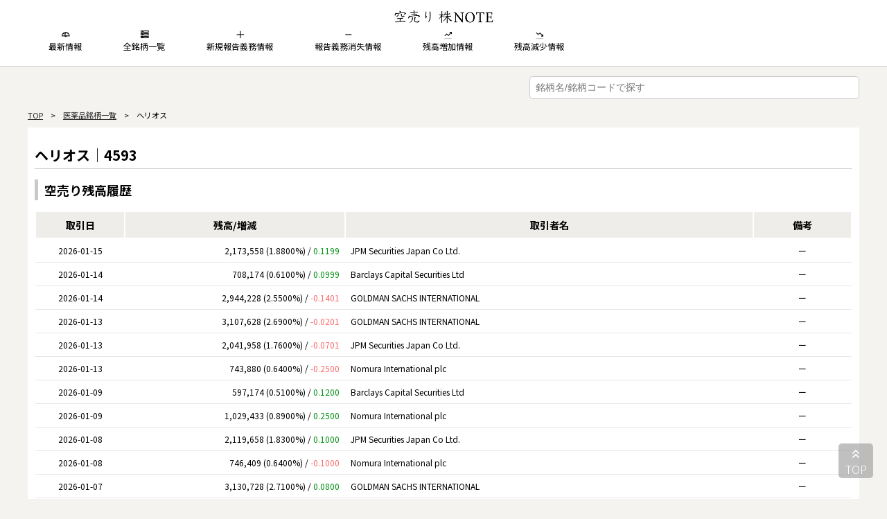

--- FILE ---
content_type: text/html; charset=UTF-8
request_url: https://kabu-note.com/stocks/4593
body_size: 73130
content:
<!DOCTYPE html>
<html lang="ja">
    <head>
        <meta charset="utf-8">
        <meta name="viewport" content="width=device-width, initial-scale=1">
        <script data-ad-client="ca-pub-8963837209232649" async src="https://pagead2.googlesyndication.com/pagead/js/adsbygoogle.js"></script>
                  <title>[4593] ヘリオス | 最新の空売り報告情報がわかる空売り専門情報サイト 株NOTE</title>
        
                  <meta name="description" content="ヘリオスの最新空売り情報を掲載した詳細ページ。株NOTEは最新の空売り報告情報を銘柄別に検索できる空売り専門の情報サイトです。人気銘柄の空売り情報や公開された最新の空売り報告など、空売りに関する最新情報を毎日発信。">
        
                    <meta name="robots" content="noindex">
        
        <script type="application/ld+json">
    {
        "@context": "https://schema.org",
        "@type": "BreadcrumbList",
        "itemListElement": [{
                "@type": "ListItem",
                "position": 1,
                "name": "TOP",
                "item": "https://karauri.kabu-note.com/"
            },{
                "@type": "ListItem",
                "position": 3,
                "name": "医薬品銘柄一覧",
                "item": "https://karauri.kabu-note.com/industry33/3250"
            },{
                "@type": "ListItem",
                "position": 2,
                "name": "[4593] ヘリオス",
                "item": "https://karauri.kabu-note.com/4593"
            }]
    }
</script>

                <!-- Google Tag Manager -->
        <script>(function(w,d,s,l,i){w[l]=w[l]||[];w[l].push({'gtm.start':
        new Date().getTime(),event:'gtm.js'});var f=d.getElementsByTagName(s)[0],
        j=d.createElement(s),dl=l!='dataLayer'?'&l='+l:'';j.async=true;j.src=
        'https://www.googletagmanager.com/gtm.js?id='+i+dl;f.parentNode.insertBefore(j,f);
        })(window,document,'script','dataLayer','GTM-W66JZJW');</script>
        <!-- End Google Tag Manager -->
        
                
        <!-- Fonts -->
        <link href="https://use.fontawesome.com/releases/v5.6.1/css/all.css" rel="stylesheet">
        <link rel="stylesheet" href="/css/themify-icons.css">

        <link href="https://maxcdn.bootstrapcdn.com/font-awesome/latest/css/font-awesome.min.css" rel="stylesheet">

        <!-- Styles -->
        <link rel="stylesheet" href="/css/style.css">

        <script src="https://code.jquery.com/jquery-3.5.1.min.js" integrity="sha256-9/aliU8dGd2tb6OSsuzixeV4y/faTqgFtohetphbbj0=" crossorigin="anonymous"></script>


        <link href="https://fonts.googleapis.com/css2?family=Dancing+Script:wght@700&display=swap" rel="stylesheet">
        <link href="https://fonts.googleapis.com/css2?family=Noto+Sans+JP:wght@100;300;400;500;700;900&display=swap" rel="stylesheet">

        <link rel="icon" href="/favicon.png">

        <meta name="apple-mobile-web-app-title" content="株NOTE">
        <link rel="apple-touch-icon" href="/favicon.png" sizes="72x72">
        <link rel="apple-touch-icon" href="/favicon.png" sizes="114x114">
        <link rel="apple-touch-icon" href="/favicon.png" sizes="120x120">
        <link rel="apple-touch-icon" href="/favicon.png" sizes="144x144">

    </head>

    <body>
                <!-- Google Tag Manager (noscript) -->
        <noscript><iframe src="https://www.googletagmanager.com/ns.html?id=GTM-W66JZJW"
        height="0" width="0" style="display:none;visibility:hidden"></iframe></noscript>
        <!-- End Google Tag Manager (noscript) -->
            
        <header>
            <div class="base">
                <div class="header-top">
                    <a href="/">
                        <img src="/image/logo_kabunote2.png" class="logo2">
                    </a>
                </div>
                <div class="header-bottom">
                    <ul class="globalnav carousel">
                        <li>
                        <a href="/"><i class="icon-header ti-dashboard"></i><br>最新情報</a>
                        </li>
                        <li>
                            <a href="/stocks"><i class="icon-header ti-view-list-alt"></i><br>全銘柄一覧</a>
                        </li>    
                        <li>
                        <a href="/new"><i class="icon-header ti-plus"></i><br>新規報告義務情報</a>
                        </li>
                        <li>
                        <a href="/loss"><i class="icon-header ti-minus"></i><br>報告義務消失情報</a>
                        </li>
                        <li>
                        <a href="/up"><i class="icon-header ti-stats-up"></i><br>残高増加情報</a>
                        </li>
                        <li>
                        <a href="/down"><i class="icon-header ti-stats-down"></i><br>残高減少情報</a>
                        </li>
                    </ul>
                </div>
            </div>
        </header>

        <div class="base">

            <div id="top" class="form_area">

                <form action="/search" method="get">
                    <input type="text" id="search_input" name="code" placeholder="銘柄名/銘柄コードで探す" autocomplete="on" list="code" onChange="return this.form.submit()">
                    <datalist id="code">
                                                <option value="1305" label="ダイワ上場投信－トピックス(1305)"></option>
                                                <option value="1306" label="ＮＥＸＴ　ＦＵＮＤＳ　ＴＯＰＩＸ連動型上場投信(1306)"></option>
                                                <option value="1308" label="上場インデックスファンドＴＯＰＩＸ(1308)"></option>
                                                <option value="1309" label="ＮＥＸＴ　ＦＵＮＤＳ　ＣｈｉｎａＡＭＣ・中国株式・上証５０連動型上場投信(1309)"></option>
                                                <option value="1310" label="ダイワ上場投信－トピックス・コア３０(1310)"></option>
                                                <option value="1311" label="ＮＥＸＴ　ＦＵＮＤＳ　ＴＯＰＩＸ　Ｃｏｒｅ　３０連動型上場投信(1311)"></option>
                                                <option value="1312" label="ＮＥＸＴ　ＦＵＮＤＳ　ラッセル野村小型コア・インデックス連動型上場投信(1312)"></option>
                                                <option value="1313" label="サムスンＫＯＤＥＸ２００証券上場指数投資信託［株式］(1313)"></option>
                                                <option value="1314" label="上場インデックスファンドＳ＆Ｐ日本新興株１００(1314)"></option>
                                                <option value="1319" label="ＮＥＸＴ　ＦＵＮＤＳ　日経３００株価指数連動型上場投信(1319)"></option>
                                                <option value="1320" label="ダイワ上場投信－日経２２５(1320)"></option>
                                                <option value="1321" label="ＮＥＸＴ　ＦＵＮＤＳ　日経２２５連動型上場投信(1321)"></option>
                                                <option value="1322" label="上場インデックスファンド中国Ａ株（パンダ）Ｅ　Ｆｕｎｄ　ＣＳＩ３００(1322)"></option>
                                                <option value="1323" label="ＮＥＸＴ　ＦＵＮＤＳ　南アフリカ株式指数・ＦＴＳＥ／ＪＳＥ　Ａｆｒｉｃａ　Ｔｏｐ４０連動型上場投信(1323)"></option>
                                                <option value="1324" label="ＮＥＸＴ　ＦＵＮＤＳ　ロシア株式指数・ＲＴＳ連動型上場投信(1324)"></option>
                                                <option value="1325" label="ＮＥＸＴ　ＦＵＮＤＳ　ブラジル株式指数・ボベスパ連動型上場投信(1325)"></option>
                                                <option value="1326" label="ＳＰＤＲゴールド・シェア(1326)"></option>
                                                <option value="1327" label="Ｓ＆Ｐ　ＧＳＣＩ商品指数　エネルギー＆メタル・キャップド・コンポーネント３５／２０・ＴＨＥＡＭ・イージーＵＣＩＴＳ・ＥＴＦクラスＡ米ドル建受益証券(1327)"></option>
                                                <option value="1328" label="ＮＥＸＴ　ＦＵＮＤＳ　金価格連動型上場投信(1328)"></option>
                                                <option value="1329" label="ｉシェアーズ・コア　日経２２５　ＥＴＦ(1329)"></option>
                                                <option value="1330" label="上場インデックスファンド２２５(1330)"></option>
                                                <option value="1332" label="日本水産(1332)"></option>
                                                <option value="1333" label="マルハニチロ(1333)"></option>
                                                <option value="1343" label="ＮＥＸＴ　ＦＵＮＤＳ　東証ＲＥＩＴ指数連動型上場投信(1343)"></option>
                                                <option value="1344" label="ＭＡＸＩＳ　トピックス・コア３０上場投信(1344)"></option>
                                                <option value="1345" label="上場インデックスファンドＪリート（東証ＲＥＩＴ指数）隔月分配型(1345)"></option>
                                                <option value="1346" label="ＭＡＸＩＳ　日経２２５上場投信(1346)"></option>
                                                <option value="1347" label="上場インデックスファンドＦＴＳＥ日本グリーンチップ３５(1347)"></option>
                                                <option value="1348" label="ＭＡＸＩＳ　トピックス上場投信(1348)"></option>
                                                <option value="1349" label="ＡＢＦ汎アジア債券インデックス・ファンド(1349)"></option>
                                                <option value="1352" label="ホウスイ(1352)"></option>
                                                <option value="1356" label="ＴＯＰＩＸベア２倍上場投信(1356)"></option>
                                                <option value="1357" label="ＮＥＸＴ　ＦＵＮＤＳ　日経平均ダブルインバース・インデックス連動型上場投信(1357)"></option>
                                                <option value="1358" label="上場インデックスファンド日経レバレッジ指数(1358)"></option>
                                                <option value="1360" label="日経平均ベア２倍上場投信(1360)"></option>
                                                <option value="1361" label="ｉシェアーズ　米国ハイイールド債券ＥＴＦ－ＪＤＲ（ｉＢｏｘｘドル建てＬＨＹＣ）(1361)"></option>
                                                <option value="1362" label="ｉシェアーズ　新興国債券ＥＴＦ－ＪＤＲ（自国通貨建）(1362)"></option>
                                                <option value="1363" label="ｉシェアーズ　米国債ＥＴＦ－ＪＤＲ（米７－１０年国債）(1363)"></option>
                                                <option value="1364" label="ｉシェアーズ　ＪＰＸ日経４００　ＥＴＦ(1364)"></option>
                                                <option value="1365" label="ダイワ上場投信－日経平均レバレッジ・インデックス(1365)"></option>
                                                <option value="1366" label="ダイワ上場投信－日経平均ダブルインバース・インデックス(1366)"></option>
                                                <option value="1367" label="ダイワ上場投信－ＴＯＰＩＸレバレッジ（２倍）指数(1367)"></option>
                                                <option value="1368" label="ダイワ上場投信－ＴＯＰＩＸダブルインバース（－２倍）指数(1368)"></option>
                                                <option value="1369" label="Ｏｎｅ　ＥＴＦ　日経２２５(1369)"></option>
                                                <option value="1376" label="カネコ種苗(1376)"></option>
                                                <option value="1377" label="サカタのタネ(1377)"></option>
                                                <option value="1379" label="ホクト(1379)"></option>
                                                <option value="1380" label="秋川牧園(1380)"></option>
                                                <option value="1381" label="アクシーズ(1381)"></option>
                                                <option value="1382" label="ホーブ(1382)"></option>
                                                <option value="1383" label="ベルグアース(1383)"></option>
                                                <option value="1384" label="ホクリヨウ(1384)"></option>
                                                <option value="1385" label="ＵＢＳ　ＥＴＦ　ユーロ圏大型株５０（ユーロ・ストックス５０）(1385)"></option>
                                                <option value="1386" label="ＵＢＳ　ＥＴＦ　欧州株（ＭＳＣＩヨーロッパ）(1386)"></option>
                                                <option value="1387" label="ＵＢＳ　ＥＴＦ　ユーロ圏株（ＭＳＣＩ　ＥＭＵ）(1387)"></option>
                                                <option value="1388" label="ＵＢＳ　ＥＴＦ　ユーロ圏小型株（ＭＳＣＩ　ＥＭＵ小型株）(1388)"></option>
                                                <option value="1389" label="ＵＢＳ　ＥＴＦ　英国大型株１００（ＦＴＳＥ　１００）(1389)"></option>
                                                <option value="1390" label="ＵＢＳ　ＥＴＦ　ＭＳＣＩアジア太平洋株（除く日本）(1390)"></option>
                                                <option value="1391" label="ＵＢＳ　ＥＴＦ　スイス株（ＭＳＣＩスイス２０／３５）(1391)"></option>
                                                <option value="1392" label="ＵＢＳ　ＥＴＦ　英国株（ＭＳＣＩ英国）(1392)"></option>
                                                <option value="1393" label="ＵＢＳ　ＥＴＦ　米国株（ＭＳＣＩ米国）(1393)"></option>
                                                <option value="1394" label="ＵＢＳ　ＥＴＦ　先進国株（ＭＳＣＩワールド）(1394)"></option>
                                                <option value="1397" label="ＳＭＤＡＭ　日経２２５上場投信(1397)"></option>
                                                <option value="1398" label="ＳＭＤＡＭ　東証ＲＥＩＴ指数上場投信(1398)"></option>
                                                <option value="1399" label="上場インデックスファンドＭＳＣＩ日本株高配当低ボラティリティ(1399)"></option>
                                                <option value="1400" label="ルーデン・ホールディングス(1400)"></option>
                                                <option value="1401" label="エムビーエス(1401)"></option>
                                                <option value="1407" label="ウエストホールディングス(1407)"></option>
                                                <option value="1408" label="サムシングホールディングス(1408)"></option>
                                                <option value="1413" label="ヒノキヤグループ(1413)"></option>
                                                <option value="1414" label="ショーボンドホールディングス(1414)"></option>
                                                <option value="1417" label="ミライト・ホールディングス(1417)"></option>
                                                <option value="1418" label="インターライフホールディングス(1418)"></option>
                                                <option value="1419" label="タマホーム(1419)"></option>
                                                <option value="1420" label="サンヨーホームズ(1420)"></option>
                                                <option value="1429" label="日本アクア(1429)"></option>
                                                <option value="1430" label="ファーストコーポレーション(1430)"></option>
                                                <option value="1432" label="動力(1432)"></option>
                                                <option value="1433" label="ベステラ(1433)"></option>
                                                <option value="1434" label="ＪＥＳＣＯホールディングス(1434)"></option>
                                                <option value="1435" label="ＴＡＴＥＲＵ(1435)"></option>
                                                <option value="1436" label="フィット(1436)"></option>
                                                <option value="1437" label="ピースリビング(1437)"></option>
                                                <option value="1439" label="安江工務店(1439)"></option>
                                                <option value="1440" label="やまぜんホームズ(1440)"></option>
                                                <option value="1456" label="ダイワ上場投信－日経平均インバース・インデックス(1456)"></option>
                                                <option value="1457" label="ダイワ上場投信－ＴＯＰＩＸインバース（－１倍）指数(1457)"></option>
                                                <option value="1458" label="楽天ＥＴＦ‐日経レバレッジ指数連動型(1458)"></option>
                                                <option value="1459" label="楽天ＥＴＦ‐日経ダブルインバース指数連動型(1459)"></option>
                                                <option value="1460" label="ＭＡＸＩＳ　ＪＡＰＡＮ　クオリティ１５０上場投信(1460)"></option>
                                                <option value="1464" label="ダイワ上場投信－ＪＰＸ日経４００レバレッジ・インデックス(1464)"></option>
                                                <option value="1465" label="ダイワ上場投信－ＪＰＸ日経４００インバース・インデックス(1465)"></option>
                                                <option value="1466" label="ダイワ上場投信－ＪＰＸ日経４００ダブルインバース・インデックス(1466)"></option>
                                                <option value="1467" label="ＪＰＸ日経４００ブル２倍上場投信（レバレッジ）(1467)"></option>
                                                <option value="1468" label="ＪＰＸ日経４００ベア上場投信（インバース）(1468)"></option>
                                                <option value="1469" label="ＪＰＸ日経４００ベア２倍上場投信（ダブルインバース）(1469)"></option>
                                                <option value="1470" label="ＮＥＸＴ　ＦＵＮＤＳ　ＪＰＸ日経４００レバレッジ・インデックス連動型上場投信(1470)"></option>
                                                <option value="1471" label="ＮＥＸＴ　ＦＵＮＤＳ　ＪＰＸ日経４００インバース・インデックス連動型上場投信(1471)"></option>
                                                <option value="1472" label="ＮＥＸＴ　ＦＵＮＤＳ　ＪＰＸ日経４００ダブルインバース・インデックス連動型上場投信(1472)"></option>
                                                <option value="1473" label="Ｏｎｅ　ＥＴＦ　トピックス(1473)"></option>
                                                <option value="1474" label="Ｏｎｅ　ＥＴＦ　ＪＰＸ日経４００(1474)"></option>
                                                <option value="1475" label="ｉシェアーズ・コア　ＴＯＰＩＸ　ＥＴＦ(1475)"></option>
                                                <option value="1476" label="ｉシェアーズ・コア　Ｊリート　ＥＴＦ(1476)"></option>
                                                <option value="1477" label="ｉシェアーズ　ＭＳＣＩ　日本株最小分散　ＥＴＦ(1477)"></option>
                                                <option value="1478" label="ｉシェアーズ　ＭＳＣＩ　ジャパン高配当利回り　ＥＴＦ(1478)"></option>
                                                <option value="1479" label="ダイワ上場投信－ＭＳＣＩ日本株人材設備投資指数(1479)"></option>
                                                <option value="1480" label="ＮＥＸＴ　ＦＵＮＤＳ　野村企業価値分配指数連動型上場投信(1480)"></option>
                                                <option value="1481" label="上場インデックスファンド日本経済貢献株(1481)"></option>
                                                <option value="1482" label="ｉシェアーズ・コア　米国債７－１０年　ＥＴＦ（為替ヘッジあり）(1482)"></option>
                                                <option value="1483" label="ｉシェアーズ　ＪＰＸ／Ｓ＆Ｐ設備・人材投資　ＥＴＦ(1483)"></option>
                                                <option value="1484" label="Ｏｎｅ　ＥＴＦ　ＪＰＸ／Ｓ＆Ｐ　設備・人材投資指数(1484)"></option>
                                                <option value="1485" label="ＭＡＸＩＳ　ＪＡＰＡＮ　設備・人材積極投資企業２００上場投信(1485)"></option>
                                                <option value="1486" label="上場インデックスファンド米国債券（為替ヘッジなし）(1486)"></option>
                                                <option value="1487" label="上場インデックスファンド米国債券（為替ヘッジあり）(1487)"></option>
                                                <option value="1488" label="ダイワ上場投信－東証ＲＥＩＴ指数(1488)"></option>
                                                <option value="1489" label="ＮＥＸＴ　ＦＵＮＤＳ　日経平均高配当株５０指数連動型上場投信(1489)"></option>
                                                <option value="1490" label="上場インデックスファンドＭＳＣＩ日本株高配当低ボラティリティ（βヘッジ）(1490)"></option>
                                                <option value="1491" label="中外鉱業(1491)"></option>
                                                <option value="1492" label="ＭＡＸＩＳ　ＪＰＸ　日経中小型株指数上場投信(1492)"></option>
                                                <option value="1493" label="Ｏｎｅ　ＥＴＦ　ＪＰＸ日経中小型(1493)"></option>
                                                <option value="1494" label="Ｏｎｅ　ＥＴＦ　高配当日本株(1494)"></option>
                                                <option value="1495" label="上場インデックスファンドアジアリート(1495)"></option>
                                                <option value="1496" label="ｉシェアーズ　米ドル建て投資適格社債　ＥＴＦ（為替ヘッジあり）(1496)"></option>
                                                <option value="1497" label="ｉシェアーズ　米ドル建てハイイールド社債　ＥＴＦ（為替ヘッジあり）(1497)"></option>
                                                <option value="1514" label="住石ホールディングス(1514)"></option>
                                                <option value="1515" label="日鉄鉱業(1515)"></option>
                                                <option value="1518" label="三井松島ホールディングス(1518)"></option>
                                                <option value="1540" label="純金上場信託（現物国内保管型）(1540)"></option>
                                                <option value="1541" label="純プラチナ上場信託（現物国内保管型）(1541)"></option>
                                                <option value="1542" label="純銀上場信託（現物国内保管型）(1542)"></option>
                                                <option value="1543" label="純パラジウム上場信託（現物国内保管型）(1543)"></option>
                                                <option value="1545" label="ＮＥＸＴ　ＦＵＮＤＳ　ＮＡＳＤＡＱ－１００連動型上場投信(1545)"></option>
                                                <option value="1546" label="ＮＥＸＴ　ＦＵＮＤＳ　ダウ・ジョーンズ工業株３０種平均株価連動型上場投信(1546)"></option>
                                                <option value="1547" label="上場インデックスファンド米国株式（Ｓ＆Ｐ５００）(1547)"></option>
                                                <option value="1548" label="上場インデックスファンド中国Ｈ株（ハンセン中国企業株）(1548)"></option>
                                                <option value="1549" label="上場インデックスファンドＮｉｆｔｙ５０先物（インド株式）(1549)"></option>
                                                <option value="1550" label="ＭＡＸＩＳ　海外株式（ＭＳＣＩコクサイ）上場投信(1550)"></option>
                                                <option value="1551" label="ＪＡＳＤＡＱ－ＴＯＰ２０上場投信(1551)"></option>
                                                <option value="1552" label="国際のＥＴＦ　ＶＩＸ短期先物指数(1552)"></option>
                                                <option value="1554" label="上場インデックスファンド世界株式（ＭＳＣＩ　ＡＣＷＩ）除く日本(1554)"></option>
                                                <option value="1555" label="上場インデックスファンド豪州リート（Ｓ＆Ｐ／ＡＳＸ２００　Ａ‐ＲＥＩＴ）(1555)"></option>
                                                <option value="1557" label="ＳＰＤＲ　Ｓ＆Ｐ５００　ＥＴＦ(1557)"></option>
                                                <option value="1559" label="ＮＥＸＴ　ＦＵＮＤＳ　タイ株式ＳＥＴ５０指数連動型上場投信(1559)"></option>
                                                <option value="1560" label="ＮＥＸＴ　ＦＵＮＤＳ　ＦＴＳＥブルサ・マレーシアＫＬＣＩ連動型上場投信(1560)"></option>
                                                <option value="1561" label="国際のＥＴＦ　ＶＩＸ中期先物指数(1561)"></option>
                                                <option value="1563" label="マザーズ・コア上場投信(1563)"></option>
                                                <option value="1566" label="上場インデックスファンド新興国債券(1566)"></option>
                                                <option value="1567" label="ＭＡＸＩＳトピックスリスクコントロール（５％）上場投信(1567)"></option>
                                                <option value="1568" label="ＴＯＰＩＸブル２倍上場投信(1568)"></option>
                                                <option value="1569" label="ＴＯＰＩＸベア上場投信(1569)"></option>
                                                <option value="1570" label="ＮＥＸＴ　ＦＵＮＤＳ　日経平均レバレッジ・インデックス連動型上場投信(1570)"></option>
                                                <option value="1571" label="ＮＥＸＴ　ＦＵＮＤＳ　日経平均インバース・インデックス連動型上場投信(1571)"></option>
                                                <option value="1572" label="中国Ｈ株ブル２倍上場投信(1572)"></option>
                                                <option value="1573" label="中国Ｈ株ベア上場投信(1573)"></option>
                                                <option value="1574" label="ＭＡＸＩＳトピックスリスクコントロール（１０％）上場投信(1574)"></option>
                                                <option value="1575" label="ＣｈｉｎａＡＭＣ　ＣＳＩ　３００　Ｉｎｄｅｘ　ＥＴＦ－ＪＤＲ(1575)"></option>
                                                <option value="1576" label="南方　ＦＴＳＥ　中国Ａ株５０　ＥＴＦ(1576)"></option>
                                                <option value="1577" label="ＮＥＸＴ　ＦＵＮＤＳ　野村日本株高配当７０連動型上場投信(1577)"></option>
                                                <option value="1578" label="上場インデックスファンド日経２２５（ミニ）(1578)"></option>
                                                <option value="1579" label="日経平均ブル２倍上場投信(1579)"></option>
                                                <option value="1580" label="日経平均ベア上場投信(1580)"></option>
                                                <option value="1581" label="ｉシェアーズ　先進国株ＥＴＦ－ＪＤＲ（ＭＳＣＩコクサイ）(1581)"></option>
                                                <option value="1582" label="ｉシェアーズ　エマージング株ＥＴＦ－ＪＤＲ（ＭＳＣＩエマージングＩＭＩ）(1582)"></option>
                                                <option value="1583" label="ｉシェアーズ　フロンティア株ＥＴＦ－ＪＤＲ（ＭＳＣＩフロンティア１００）(1583)"></option>
                                                <option value="1584" label="サムスンＫＯＤＥＸサムスングループ株証券上場指数投資信託［株式］(1584)"></option>
                                                <option value="1585" label="ダイワ上場投信・ＴＯＰＩＸ　Ｅｘ－Ｆｉｎａｎｃｉａｌｓ(1585)"></option>
                                                <option value="1586" label="上場インデックスファンドＴＯＰＩＸ　Ｅｘ－Ｆｉｎａｎｃｉａｌｓ(1586)"></option>
                                                <option value="1587" label="ｉシェアーズ　米国超大型株ＥＴＦ－ＪＤＲ（Ｓ＆Ｐ１００）(1587)"></option>
                                                <option value="1588" label="ｉシェアーズ　米国小型株ＥＴＦ－ＪＤＲ（ラッセル２０００）(1588)"></option>
                                                <option value="1589" label="ｉシェアーズ　米国高配当株ＥＴＦ－ＪＤＲ（モーニングスター配当フォーカス）(1589)"></option>
                                                <option value="1590" label="ｉシェアーズ　米国リート・不動産株ＥＴＦ－ＪＤＲ（ダウ・ジョーンズ米国不動産）(1590)"></option>
                                                <option value="1591" label="ＮＥＸＴ　ＦＵＮＤＳ　ＪＰＸ日経インデックス４００連動型上場投信(1591)"></option>
                                                <option value="1592" label="上場インデックスファンドＪＰＸ日経インデックス４００(1592)"></option>
                                                <option value="1593" label="ＭＡＸＩＳ　ＪＰＸ日経インデックス４００上場投信(1593)"></option>
                                                <option value="1595" label="ＮＺＡＭ　上場投信　東証ＲＥＩＴ指数(1595)"></option>
                                                <option value="1596" label="ＮＺＡＭ　上場投信　ＴＯＰＩＸ　Ｅｘ－Ｆｉｎａｎｃｉａｌｓ(1596)"></option>
                                                <option value="1597" label="ＭＡＸＩＳ　Ｊリート上場投信(1597)"></option>
                                                <option value="1598" label="ＮＥＸＴ　ＦＵＮＤＳ　Ｒ／Ｎファンダメンタル・インデックス上場投信(1598)"></option>
                                                <option value="1599" label="ダイワ上場投信－ＪＰＸ日経４００(1599)"></option>
                                                <option value="1605" label="国際石油開発帝石(1605)"></option>
                                                <option value="1606" label="日本海洋掘削(1606)"></option>
                                                <option value="1610" label="ダイワ上場投信－東証電気機器株価指数(1610)"></option>
                                                <option value="1612" label="ダイワ上場投信－東証銀行業株価指数(1612)"></option>
                                                <option value="1613" label="東証電気機器株価指数連動型上場投資信託(1613)"></option>
                                                <option value="1615" label="ＮＥＸＴ　ＦＵＮＤＳ　東証銀行業株価指数連動型上場投信(1615)"></option>
                                                <option value="1617" label="ＮＥＸＴ　ＦＵＮＤＳ　食品（ＴＯＰＩＸ－１７）上場投信(1617)"></option>
                                                <option value="1618" label="ＮＥＸＴ　ＦＵＮＤＳ　エネルギー資源（ＴＯＰＩＸ－１７）上場投信(1618)"></option>
                                                <option value="1619" label="ＮＥＸＴ　ＦＵＮＤＳ　建設・資材（ＴＯＰＩＸ－１７）上場投信(1619)"></option>
                                                <option value="1620" label="ＮＥＸＴ　ＦＵＮＤＳ　素材・化学（ＴＯＰＩＸ－１７）上場投信(1620)"></option>
                                                <option value="1621" label="ＮＥＸＴ　ＦＵＮＤＳ　医薬品（ＴＯＰＩＸ－１７）上場投信(1621)"></option>
                                                <option value="1622" label="ＮＥＸＴ　ＦＵＮＤＳ　自動車・輸送機（ＴＯＰＩＸ－１７）上場投信(1622)"></option>
                                                <option value="1623" label="ＮＥＸＴ　ＦＵＮＤＳ　鉄鋼・非鉄（ＴＯＰＩＸ－１７）上場投信(1623)"></option>
                                                <option value="1624" label="ＮＥＸＴ　ＦＵＮＤＳ　機械（ＴＯＰＩＸ－１７）上場投信(1624)"></option>
                                                <option value="1625" label="ＮＥＸＴ　ＦＵＮＤＳ　電機・精密（ＴＯＰＩＸ－１７）上場投信(1625)"></option>
                                                <option value="1626" label="ＮＥＸＴ　ＦＵＮＤＳ　情報通信・サービスその他（ＴＯＰＩＸ－１７）上場投信(1626)"></option>
                                                <option value="1627" label="ＮＥＸＴ　ＦＵＮＤＳ　電力・ガス（ＴＯＰＩＸ－１７）上場投信(1627)"></option>
                                                <option value="1628" label="ＮＥＸＴ　ＦＵＮＤＳ　運輸・物流（ＴＯＰＩＸ－１７）上場投信(1628)"></option>
                                                <option value="1629" label="ＮＥＸＴ　ＦＵＮＤＳ　商社・卸売（ＴＯＰＩＸ－１７）上場投信(1629)"></option>
                                                <option value="1630" label="ＮＥＸＴ　ＦＵＮＤＳ　小売（ＴＯＰＩＸ－１７）上場投信(1630)"></option>
                                                <option value="1631" label="ＮＥＸＴ　ＦＵＮＤＳ　銀行（ＴＯＰＩＸ－１７）上場投信(1631)"></option>
                                                <option value="1632" label="ＮＥＸＴ　ＦＵＮＤＳ　金融（除く銀行）（ＴＯＰＩＸ－１７）上場投信(1632)"></option>
                                                <option value="1633" label="ＮＥＸＴ　ＦＵＮＤＳ　不動産（ＴＯＰＩＸ－１７）上場投信(1633)"></option>
                                                <option value="1634" label="ダイワ上場投信・ＴＯＰＩＸ－１７　食品(1634)"></option>
                                                <option value="1635" label="ダイワ上場投信・ＴＯＰＩＸ－１７　エネルギー資源(1635)"></option>
                                                <option value="1636" label="ダイワ上場投信・ＴＯＰＩＸ－１７　建設・資材(1636)"></option>
                                                <option value="1637" label="ダイワ上場投信・ＴＯＰＩＸ－１７　素材・化学(1637)"></option>
                                                <option value="1638" label="ダイワ上場投信・ＴＯＰＩＸ－１７　医薬品(1638)"></option>
                                                <option value="1639" label="ダイワ上場投信・ＴＯＰＩＸ－１７　自動車・輸送機(1639)"></option>
                                                <option value="1640" label="ダイワ上場投信・ＴＯＰＩＸ－１７　鉄鋼・非鉄(1640)"></option>
                                                <option value="1641" label="ダイワ上場投信・ＴＯＰＩＸ－１７　機械(1641)"></option>
                                                <option value="1642" label="ダイワ上場投信・ＴＯＰＩＸ－１７　電機・精密(1642)"></option>
                                                <option value="1643" label="ダイワ上場投信・ＴＯＰＩＸ－１７　情報通信・サービスその他(1643)"></option>
                                                <option value="1644" label="ダイワ上場投信・ＴＯＰＩＸ－１７　電力・ガス(1644)"></option>
                                                <option value="1645" label="ダイワ上場投信・ＴＯＰＩＸ－１７　運輸・物流(1645)"></option>
                                                <option value="1646" label="ダイワ上場投信・ＴＯＰＩＸ－１７　商社・卸売(1646)"></option>
                                                <option value="1647" label="ダイワ上場投信・ＴＯＰＩＸ－１７　小売(1647)"></option>
                                                <option value="1648" label="ダイワ上場投信・ＴＯＰＩＸ－１７　銀行(1648)"></option>
                                                <option value="1649" label="ダイワ上場投信・ＴＯＰＩＸ－１７　金融（除く銀行）(1649)"></option>
                                                <option value="1650" label="ダイワ上場投信・ＴＯＰＩＸ－１７　不動産(1650)"></option>
                                                <option value="1651" label="ダイワ上場投信－ＴＯＰＩＸ高配当４０指数(1651)"></option>
                                                <option value="1652" label="ダイワ上場投信－ＭＳＣＩ日本株女性活躍指数（ＷＩＮ）(1652)"></option>
                                                <option value="1653" label="ダイワ上場投信－ＭＳＣＩジャパンＥＳＧセレクト・リーダーズ指数(1653)"></option>
                                                <option value="1654" label="ダイワ上場投信－ＦＴＳＥ　Ｂｌｏｓｓｏｍ　Ｊａｐａｎ　Ｉｎｄｅｘ(1654)"></option>
                                                <option value="1655" label="ｉシェアーズ　Ｓ＆Ｐ　５００　米国株　ＥＴＦ(1655)"></option>
                                                <option value="1656" label="ｉシェアーズ・コア　米国債７－１０年　ＥＴＦ(1656)"></option>
                                                <option value="1657" label="ｉシェアーズ・コア　ＭＳＣＩ　先進国株（除く日本）　ＥＴＦ(1657)"></option>
                                                <option value="1658" label="ｉシェアーズ・コア　ＭＳＣＩ　新興国株　ＥＴＦ(1658)"></option>
                                                <option value="1659" label="ｉシェアーズ　米国リート　ＥＴＦ(1659)"></option>
                                                <option value="1662" label="石油資源開発(1662)"></option>
                                                <option value="1663" label="Ｋ＆Ｏエナジーグループ(1663)"></option>
                                                <option value="1670" label="ＭＡＸＩＳ　Ｓ＆Ｐ三菱系企業群上場投信(1670)"></option>
                                                <option value="1671" label="ＷＴＩ原油価格連動型上場投信(1671)"></option>
                                                <option value="1672" label="ＷｉｓｄｏｍＴｒｅｅ　金上場投資信託(1672)"></option>
                                                <option value="1673" label="ＷｉｓｄｏｍＴｒｅｅ　銀上場投資信託(1673)"></option>
                                                <option value="1674" label="ＷｉｓｄｏｍＴｒｅｅ　白金上場投資信託(1674)"></option>
                                                <option value="1675" label="ＷｉｓｄｏｍＴｒｅｅ　パラジウム上場投資信託(1675)"></option>
                                                <option value="1676" label="ＷｉｓｄｏｍＴｒｅｅ　貴金属バスケット上場投資信託(1676)"></option>
                                                <option value="1677" label="上場インデックスファンド海外債券（ＦＴＳＥ　ＷＧＢＩ）毎月分配型(1677)"></option>
                                                <option value="1678" label="ＮＥＸＴ　ＦＵＮＤＳ　インド株式指数・Ｎｉｆｔｙ　５０連動型上場投信(1678)"></option>
                                                <option value="1679" label="Ｓｉｍｐｌｅ－Ｘ　ＮＹダウ・ジョーンズ・インデックス上場投信(1679)"></option>
                                                <option value="1680" label="上場インデックスファンド海外先進国株式（ＭＳＣＩ－ＫＯＫＵＳＡＩ）(1680)"></option>
                                                <option value="1681" label="上場インデックスファンド海外新興国株式（ＭＳＣＩエマージング）(1681)"></option>
                                                <option value="1682" label="ＮＥＸＴ　ＦＵＮＤＳ　日経・ＪＰＸ白金指数連動型上場投信(1682)"></option>
                                                <option value="1683" label="Ｏｎｅ　ＥＴＦ　国内金先物(1683)"></option>
                                                <option value="1684" label="ＷｉｓｄｏｍＴｒｅｅ　ブロード上場投資信託(1684)"></option>
                                                <option value="1685" label="ＷｉｓｄｏｍＴｒｅｅ　エネルギー上場投資信託(1685)"></option>
                                                <option value="1686" label="ＷｉｓｄｏｍＴｒｅｅ　産業用金属上場投資信託(1686)"></option>
                                                <option value="1687" label="ＷｉｓｄｏｍＴｒｅｅ　農産物上場投資信託(1687)"></option>
                                                <option value="1688" label="ＷｉｓｄｏｍＴｒｅｅ　穀物上場投資信託(1688)"></option>
                                                <option value="1689" label="ＷｉｓｄｏｍＴｒｅｅ　天然ガス上場投資信託(1689)"></option>
                                                <option value="1690" label="ＷｉｓｄｏｍＴｒｅｅ　ＷＴＩ　原油上場投資信託(1690)"></option>
                                                <option value="1691" label="ＷｉｓｄｏｍＴｒｅｅ　ガソリン上場投資信託(1691)"></option>
                                                <option value="1692" label="ＷｉｓｄｏｍＴｒｅｅ　アルミニウム上場投資信託(1692)"></option>
                                                <option value="1693" label="ＷｉｓｄｏｍＴｒｅｅ　銅上場投資信託(1693)"></option>
                                                <option value="1694" label="ＷｉｓｄｏｍＴｒｅｅ　ニッケル上場投資信託(1694)"></option>
                                                <option value="1695" label="ＷｉｓｄｏｍＴｒｅｅ　小麦上場投資信託(1695)"></option>
                                                <option value="1696" label="ＷｉｓｄｏｍＴｒｅｅ　とうもろこし上場投資信託(1696)"></option>
                                                <option value="1697" label="ＷｉｓｄｏｍＴｒｅｅ　大豆上場投資信託(1697)"></option>
                                                <option value="1698" label="上場インデックスファンド日本高配当（東証配当フォーカス１００）(1698)"></option>
                                                <option value="1699" label="ＮＥＸＴ　ＦＵＮＤＳ　ＮＯＭＵＲＡ原油インデックス連動型上場投信(1699)"></option>
                                                <option value="1711" label="省電舎ホールディングス(1711)"></option>
                                                <option value="1712" label="ダイセキ環境ソリューション(1712)"></option>
                                                <option value="1716" label="第一カッター興業(1716)"></option>
                                                <option value="1717" label="明豊ファシリティワークス(1717)"></option>
                                                <option value="1718" label="美樹工業(1718)"></option>
                                                <option value="1719" label="安藤・間(1719)"></option>
                                                <option value="1720" label="東急建設(1720)"></option>
                                                <option value="1721" label="コムシスホールディングス(1721)"></option>
                                                <option value="1722" label="ミサワホーム(1722)"></option>
                                                <option value="1723" label="日本電技(1723)"></option>
                                                <option value="1724" label="シンクレイヤ(1724)"></option>
                                                <option value="1726" label="ビーアールホールディングス(1726)"></option>
                                                <option value="1728" label="ミサワホーム中国(1728)"></option>
                                                <option value="1730" label="麻生フオームクリート(1730)"></option>
                                                <option value="1736" label="オーテック(1736)"></option>
                                                <option value="1737" label="三井金属エンジニアリング(1737)"></option>
                                                <option value="1739" label="シード平和(1739)"></option>
                                                <option value="1743" label="コーアツ工業(1743)"></option>
                                                <option value="1757" label="クレアホールディングス(1757)"></option>
                                                <option value="1758" label="太洋基礎工業(1758)"></option>
                                                <option value="1762" label="高松コンストラクショングループ(1762)"></option>
                                                <option value="1764" label="工藤建設(1764)"></option>
                                                <option value="1766" label="東建コーポレーション(1766)"></option>
                                                <option value="1768" label="ソネック(1768)"></option>
                                                <option value="1770" label="藤田エンジニアリング(1770)"></option>
                                                <option value="1773" label="ワイ・ティー・エル・コーポレーション・バーハッド(1773)"></option>
                                                <option value="1775" label="富士古河Ｅ＆Ｃ(1775)"></option>
                                                <option value="1776" label="三井住建道路(1776)"></option>
                                                <option value="1780" label="ヤマウラ(1780)"></option>
                                                <option value="1782" label="常磐開発(1782)"></option>
                                                <option value="1783" label="アジアゲートホールディングス(1783)"></option>
                                                <option value="1787" label="ナカボーテック(1787)"></option>
                                                <option value="1788" label="三東工業社(1788)"></option>
                                                <option value="1789" label="ＥＴＳホールディングス(1789)"></option>
                                                <option value="1793" label="大本組(1793)"></option>
                                                <option value="1795" label="マサル(1795)"></option>
                                                <option value="1798" label="守谷商会(1798)"></option>
                                                <option value="1799" label="第一建設工業(1799)"></option>
                                                <option value="1801" label="大成建設(1801)"></option>
                                                <option value="1802" label="大林組(1802)"></option>
                                                <option value="1803" label="清水建設(1803)"></option>
                                                <option value="1805" label="飛島建設(1805)"></option>
                                                <option value="1807" label="佐藤渡辺(1807)"></option>
                                                <option value="1808" label="長谷工コーポレーション(1808)"></option>
                                                <option value="1810" label="松井建設(1810)"></option>
                                                <option value="1811" label="錢高組(1811)"></option>
                                                <option value="1812" label="鹿島建設(1812)"></option>
                                                <option value="1813" label="不動テトラ(1813)"></option>
                                                <option value="1814" label="大末建設(1814)"></option>
                                                <option value="1815" label="鉄建建設(1815)"></option>
                                                <option value="1820" label="西松建設(1820)"></option>
                                                <option value="1821" label="三井住友建設(1821)"></option>
                                                <option value="1822" label="大豊建設(1822)"></option>
                                                <option value="1824" label="前田建設工業(1824)"></option>
                                                <option value="1826" label="佐田建設(1826)"></option>
                                                <option value="1827" label="ナカノフドー建設(1827)"></option>
                                                <option value="1828" label="田辺工業(1828)"></option>
                                                <option value="1833" label="奥村組(1833)"></option>
                                                <option value="1835" label="東鉄工業(1835)"></option>
                                                <option value="1840" label="土屋ホールディングス(1840)"></option>
                                                <option value="1841" label="サンユー建設(1841)"></option>
                                                <option value="1844" label="大盛工業(1844)"></option>
                                                <option value="1846" label="鈴縫工業(1846)"></option>
                                                <option value="1847" label="イチケン(1847)"></option>
                                                <option value="1848" label="富士ピー・エス(1848)"></option>
                                                <option value="1850" label="南海辰村建設(1850)"></option>
                                                <option value="1852" label="淺沼組(1852)"></option>
                                                <option value="1853" label="森組(1853)"></option>
                                                <option value="1860" label="戸田建設(1860)"></option>
                                                <option value="1861" label="熊谷組(1861)"></option>
                                                <option value="1865" label="青木あすなろ建設(1865)"></option>
                                                <option value="1866" label="北野建設(1866)"></option>
                                                <option value="1867" label="植木組(1867)"></option>
                                                <option value="1868" label="三井ホーム(1868)"></option>
                                                <option value="1870" label="矢作建設工業(1870)"></option>
                                                <option value="1871" label="ピーエス三菱(1871)"></option>
                                                <option value="1873" label="日本ハウスホールディングス(1873)"></option>
                                                <option value="1878" label="大東建託(1878)"></option>
                                                <option value="1879" label="新日本建設(1879)"></option>
                                                <option value="1881" label="ＮＩＰＰＯ(1881)"></option>
                                                <option value="1882" label="東亜道路工業(1882)"></option>
                                                <option value="1883" label="前田道路(1883)"></option>
                                                <option value="1884" label="日本道路(1884)"></option>
                                                <option value="1885" label="東亜建設工業(1885)"></option>
                                                <option value="1888" label="若築建設(1888)"></option>
                                                <option value="1890" label="東洋建設(1890)"></option>
                                                <option value="1893" label="五洋建設(1893)"></option>
                                                <option value="1897" label="金下建設(1897)"></option>
                                                <option value="1898" label="世紀東急工業(1898)"></option>
                                                <option value="1899" label="福田組(1899)"></option>
                                                <option value="1904" label="大成温調(1904)"></option>
                                                <option value="1905" label="テノックス(1905)"></option>
                                                <option value="1906" label="細田工務店(1906)"></option>
                                                <option value="1909" label="日本ドライケミカル(1909)"></option>
                                                <option value="1911" label="住友林業(1911)"></option>
                                                <option value="1914" label="日本基礎技術(1914)"></option>
                                                <option value="1916" label="日成ビルド工業(1916)"></option>
                                                <option value="1919" label="ヤマダ・エスバイエルホーム(1919)"></option>
                                                <option value="1921" label="巴コーポレーション(1921)"></option>
                                                <option value="1925" label="大和ハウス工業(1925)"></option>
                                                <option value="1926" label="ライト工業(1926)"></option>
                                                <option value="1928" label="積水ハウス(1928)"></option>
                                                <option value="1929" label="日特建設(1929)"></option>
                                                <option value="1930" label="北陸電気工事(1930)"></option>
                                                <option value="1931" label="日本電通(1931)"></option>
                                                <option value="1933" label="ＳＹＳＫＥＮ(1933)"></option>
                                                <option value="1934" label="ユアテック(1934)"></option>
                                                <option value="1935" label="ＴＴＫ(1935)"></option>
                                                <option value="1937" label="西部電気工業(1937)"></option>
                                                <option value="1938" label="日本リーテック(1938)"></option>
                                                <option value="1939" label="四電工(1939)"></option>
                                                <option value="1941" label="中電工(1941)"></option>
                                                <option value="1942" label="関電工(1942)"></option>
                                                <option value="1944" label="きんでん(1944)"></option>
                                                <option value="1945" label="東京エネシス(1945)"></option>
                                                <option value="1946" label="トーエネック(1946)"></option>
                                                <option value="1948" label="弘電社(1948)"></option>
                                                <option value="1949" label="住友電設(1949)"></option>
                                                <option value="1950" label="日本電設工業(1950)"></option>
                                                <option value="1951" label="協和エクシオ(1951)"></option>
                                                <option value="1952" label="新日本空調(1952)"></option>
                                                <option value="1954" label="日本工営(1954)"></option>
                                                <option value="1956" label="ＮＤＳ(1956)"></option>
                                                <option value="1959" label="九電工(1959)"></option>
                                                <option value="1960" label="サンテック(1960)"></option>
                                                <option value="1961" label="三機工業(1961)"></option>
                                                <option value="1963" label="日揮ホールディングス(1963)"></option>
                                                <option value="1964" label="中外炉工業(1964)"></option>
                                                <option value="1965" label="テクノ菱和(1965)"></option>
                                                <option value="1966" label="高田工業所(1966)"></option>
                                                <option value="1967" label="ヤマト(1967)"></option>
                                                <option value="1968" label="太平電業(1968)"></option>
                                                <option value="1969" label="高砂熱学工業(1969)"></option>
                                                <option value="1971" label="中央ビルト工業(1971)"></option>
                                                <option value="1972" label="三晃金属工業(1972)"></option>
                                                <option value="1973" label="ＮＥＣネッツエスアイ(1973)"></option>
                                                <option value="1975" label="朝日工業社(1975)"></option>
                                                <option value="1976" label="明星工業(1976)"></option>
                                                <option value="1979" label="大氣社(1979)"></option>
                                                <option value="1980" label="ダイダン(1980)"></option>
                                                <option value="1981" label="協和日成(1981)"></option>
                                                <option value="1982" label="日比谷総合設備(1982)"></option>
                                                <option value="1983" label="東芝プラントシステム(1983)"></option>
                                                <option value="1984" label="三信建設工業(1984)"></option>
                                                <option value="1987" label="ソルコム(1987)"></option>
                                                <option value="1989" label="北陸電話工事(1989)"></option>
                                                <option value="1992" label="神田通信機(1992)"></option>
                                                <option value="1994" label="高橋カーテンウォール工業(1994)"></option>
                                                <option value="1997" label="暁飯島工業(1997)"></option>
                                                <option value="2001" label="日本製粉(2001)"></option>
                                                <option value="2002" label="日清製粉グループ本社(2002)"></option>
                                                <option value="2003" label="日東富士製粉(2003)"></option>
                                                <option value="2004" label="昭和産業(2004)"></option>
                                                <option value="2008" label="増田製粉所(2008)"></option>
                                                <option value="2009" label="鳥越製粉(2009)"></option>
                                                <option value="2031" label="ＮＥＸＴ　ＮＯＴＥＳ　香港ハンセン・ダブル・ブル　ＥＴＮ(2031)"></option>
                                                <option value="2032" label="ＮＥＸＴ　ＮＯＴＥＳ　香港ハンセン・ベア　ＥＴＮ(2032)"></option>
                                                <option value="2033" label="ＮＥＸＴ　ＮＯＴＥＳ　韓国ＫＯＳＰＩ・ダブル・ブル　ＥＴＮ(2033)"></option>
                                                <option value="2034" label="ＮＥＸＴ　ＮＯＴＥＳ　韓国ＫＯＳＰＩ・ベア　ＥＴＮ(2034)"></option>
                                                <option value="2035" label="ＮＥＸＴ　ＮＯＴＥＳ　日経平均ＶＩ先物指数　ＥＴＮ(2035)"></option>
                                                <option value="2036" label="ＮＥＸＴ　ＮＯＴＥＳ　金先物　ダブル・ブル　ＥＴＮ(2036)"></option>
                                                <option value="2037" label="ＮＥＸＴ　ＮＯＴＥＳ　金先物　ベア　ＥＴＮ(2037)"></option>
                                                <option value="2038" label="ＮＥＸＴ　ＮＯＴＥＳ　ドバイ原油先物　ダブル・ブル　ＥＴＮ(2038)"></option>
                                                <option value="2039" label="ＮＥＸＴ　ＮＯＴＥＳ　ドバイ原油先物　ベア　ＥＴＮ(2039)"></option>
                                                <option value="2040" label="ＮＥＸＴ　ＮＯＴＥＳ　ＮＹダウ・ダブル・ブル・ドルヘッジ　ＥＴＮ(2040)"></option>
                                                <option value="2041" label="ＮＥＸＴ　ＮＯＴＥＳ　ＮＹダウ・ベア・ドルヘッジ　ＥＴＮ(2041)"></option>
                                                <option value="2042" label="ＮＥＸＴ　ＮＯＴＥＳ　東証マザーズ　ＥＴＮ(2042)"></option>
                                                <option value="2043" label="ＮＥＸＴ　ＮＯＴＥＳ　ＳＴＯＸＸ　アセアン好配当５０（円、ネットリターン）ＥＴＮ(2043)"></option>
                                                <option value="2044" label="ＮＥＸＴ　ＮＯＴＥＳ　Ｓ＆Ｐ５００　配当貴族（ネットリターン）　ＥＴＮ(2044)"></option>
                                                <option value="2045" label="ＮＥＸＴ　ＮＯＴＥＳ　Ｓ＆Ｐ　シンガポール　リート（ネットリターン）　ＥＴＮ(2045)"></option>
                                                <option value="2046" label="ＮＥＸＴ　ＮＯＴＥＳ　インドＮｉｆｔｙ・ダブル・ブル　ＥＴＮ(2046)"></option>
                                                <option value="2047" label="ＮＥＸＴ　ＮＯＴＥＳ　インドＮｉｆｔｙ・ベア　ＥＴＮ(2047)"></option>
                                                <option value="2048" label="ＮＥＸＴ　ＮＯＴＥＳ　野村日本株高配当７０（ドルヘッジ、ネットリターン）ＥＴＮ(2048)"></option>
                                                <option value="2049" label="ＮＥＸＴ　ＮＯＴＥＳ　Ｓ＆Ｐ５００　ＶＩＸ　インバースＥＴＮ(2049)"></option>
                                                <option value="2053" label="中部飼料(2053)"></option>
                                                <option value="2055" label="日和産業(2055)"></option>
                                                <option value="2060" label="フィード・ワン(2060)"></option>
                                                <option value="2065" label="ＮＥＸＴ　ＮＯＴＥＳ　日本株配当貴族（ドルヘッジ、ネットリターン）ＥＴＮ(2065)"></option>
                                                <option value="2066" label="ＮＥＸＴ　ＮＯＴＥＳ　東証ＲＥＩＴ（ドルヘッジ、ネットリターン）ＥＴＮ(2066)"></option>
                                                <option value="2067" label="ＮＥＸＴ　ＮＯＴＥＳ　野村ＡＩビジネス７０（ネットリターン）ＥＴＮ(2067)"></option>
                                                <option value="2068" label="ＮＥＸＴ　ＮＯＴＥＳ　高ベータ３０（ネットリターン）ＥＴＮ(2068)"></option>
                                                <option value="2069" label="ＮＥＸＴ　ＮＯＴＥＳ　低ベータ５０（ネットリターン）ＥＴＮ(2069)"></option>
                                                <option value="2107" label="東洋精糖(2107)"></option>
                                                <option value="2108" label="日本甜菜製糖(2108)"></option>
                                                <option value="2109" label="三井製糖(2109)"></option>
                                                <option value="2112" label="塩水港精糖(2112)"></option>
                                                <option value="2114" label="フジ日本精糖(2114)"></option>
                                                <option value="2117" label="日新製糖(2117)"></option>
                                                <option value="2120" label="ＬＩＦＵＬＬ(2120)"></option>
                                                <option value="2121" label="ミクシィ(2121)"></option>
                                                <option value="2122" label="インタースペース(2122)"></option>
                                                <option value="2124" label="ジェイエイシーリクルートメント(2124)"></option>
                                                <option value="2127" label="日本Ｍ＆Ａセンター(2127)"></option>
                                                <option value="2130" label="メンバーズ(2130)"></option>
                                                <option value="2134" label="燦キャピタルマネージメント(2134)"></option>
                                                <option value="2136" label="ヒップ(2136)"></option>
                                                <option value="2138" label="クルーズ(2138)"></option>
                                                <option value="2139" label="中広(2139)"></option>
                                                <option value="2144" label="やまねメディカル(2144)"></option>
                                                <option value="2146" label="ＵＴグループ(2146)"></option>
                                                <option value="2148" label="アイティメディア(2148)"></option>
                                                <option value="2150" label="ケアネット(2150)"></option>
                                                <option value="2151" label="タケエイ(2151)"></option>
                                                <option value="2152" label="幼児活動研究会(2152)"></option>
                                                <option value="2153" label="Ｅ・Ｊホールディングス(2153)"></option>
                                                <option value="2154" label="ビーネックスグループ(2154)"></option>
                                                <option value="2156" label="セーラー広告(2156)"></option>
                                                <option value="2157" label="コシダカホールディングス(2157)"></option>
                                                <option value="2158" label="ＦＲＯＮＴＥＯ(2158)"></option>
                                                <option value="2159" label="フルスピード(2159)"></option>
                                                <option value="2160" label="ジーエヌアイグループ(2160)"></option>
                                                <option value="2162" label="ｎｍｓ　ホールディングス(2162)"></option>
                                                <option value="2163" label="アルトナー(2163)"></option>
                                                <option value="2164" label="地域新聞社(2164)"></option>
                                                <option value="2168" label="パソナグループ(2168)"></option>
                                                <option value="2169" label="ＣＤＳ(2169)"></option>
                                                <option value="2170" label="リンクアンドモチベーション(2170)"></option>
                                                <option value="2173" label="博展(2173)"></option>
                                                <option value="2174" label="ＧＣＡ(2174)"></option>
                                                <option value="2175" label="エス・エム・エス(2175)"></option>
                                                <option value="2176" label="イナリサーチ(2176)"></option>
                                                <option value="2178" label="トライステージ(2178)"></option>
                                                <option value="2179" label="成学社(2179)"></option>
                                                <option value="2180" label="サニーサイドアップグループ(2180)"></option>
                                                <option value="2181" label="パーソルホールディングス(2181)"></option>
                                                <option value="2183" label="リニカル(2183)"></option>
                                                <option value="2185" label="シイエム・シイ(2185)"></option>
                                                <option value="2186" label="ソーバル(2186)"></option>
                                                <option value="2191" label="テラ(2191)"></option>
                                                <option value="2193" label="クックパッド(2193)"></option>
                                                <option value="2195" label="アミタホールディングス(2195)"></option>
                                                <option value="2196" label="エスクリ(2196)"></option>
                                                <option value="2198" label="アイ・ケイ・ケイ(2198)"></option>
                                                <option value="2201" label="森永製菓(2201)"></option>
                                                <option value="2204" label="中村屋(2204)"></option>
                                                <option value="2206" label="江崎グリコ(2206)"></option>
                                                <option value="2207" label="名糖産業(2207)"></option>
                                                <option value="2208" label="ブルボン(2208)"></option>
                                                <option value="2209" label="井村屋グループ(2209)"></option>
                                                <option value="2211" label="不二家(2211)"></option>
                                                <option value="2212" label="山崎製パン(2212)"></option>
                                                <option value="2215" label="第一屋製パン(2215)"></option>
                                                <option value="2216" label="カンロ(2216)"></option>
                                                <option value="2217" label="モロゾフ(2217)"></option>
                                                <option value="2220" label="亀田製菓(2220)"></option>
                                                <option value="2221" label="岩塚製菓(2221)"></option>
                                                <option value="2222" label="寿スピリッツ(2222)"></option>
                                                <option value="2224" label="コモ(2224)"></option>
                                                <option value="2226" label="湖池屋(2226)"></option>
                                                <option value="2228" label="シベール(2228)"></option>
                                                <option value="2229" label="カルビー(2229)"></option>
                                                <option value="2230" label="五洋食品産業(2230)"></option>
                                                <option value="2264" label="森永乳業(2264)"></option>
                                                <option value="2266" label="六甲バター(2266)"></option>
                                                <option value="2267" label="ヤクルト本社(2267)"></option>
                                                <option value="2268" label="Ｂ－Ｒ　サーティワン　アイスクリーム(2268)"></option>
                                                <option value="2269" label="明治ホールディングス(2269)"></option>
                                                <option value="2270" label="雪印メグミルク(2270)"></option>
                                                <option value="2281" label="プリマハム(2281)"></option>
                                                <option value="2282" label="日本ハム(2282)"></option>
                                                <option value="2286" label="林兼産業(2286)"></option>
                                                <option value="2288" label="丸大食品(2288)"></option>
                                                <option value="2291" label="福留ハム(2291)"></option>
                                                <option value="2292" label="Ｓ　Ｆｏｏｄｓ(2292)"></option>
                                                <option value="2293" label="滝沢ハム(2293)"></option>
                                                <option value="2294" label="柿安本店(2294)"></option>
                                                <option value="2296" label="伊藤ハム米久ホールディングス(2296)"></option>
                                                <option value="2300" label="きょくとう(2300)"></option>
                                                <option value="2301" label="学情(2301)"></option>
                                                <option value="2303" label="ドーン(2303)"></option>
                                                <option value="2304" label="ＣＳＳホールディングス(2304)"></option>
                                                <option value="2305" label="スタジオアリス(2305)"></option>
                                                <option value="2307" label="クロスキャット(2307)"></option>
                                                <option value="2309" label="シミックホールディングス(2309)"></option>
                                                <option value="2311" label="エプコ(2311)"></option>
                                                <option value="2315" label="ＣＡＩＣＡ(2315)"></option>
                                                <option value="2317" label="システナ(2317)"></option>
                                                <option value="2321" label="ソフトフロントホールディングス(2321)"></option>
                                                <option value="2323" label="ｆｏｎｆｕｎ(2323)"></option>
                                                <option value="2325" label="ＮＪＳ(2325)"></option>
                                                <option value="2326" label="デジタルアーツ(2326)"></option>
                                                <option value="2327" label="日鉄ソリューションズ(2327)"></option>
                                                <option value="2329" label="東北新社(2329)"></option>
                                                <option value="2330" label="フォーサイド(2330)"></option>
                                                <option value="2331" label="綜合警備保障(2331)"></option>
                                                <option value="2332" label="クエスト(2332)"></option>
                                                <option value="2335" label="キューブシステム(2335)"></option>
                                                <option value="2336" label="富士テクノソリューションズ(2336)"></option>
                                                <option value="2337" label="いちご(2337)"></option>
                                                <option value="2338" label="ビットワングループ(2338)"></option>
                                                <option value="2340" label="極楽湯ホールディングス(2340)"></option>
                                                <option value="2341" label="アルバイトタイムス(2341)"></option>
                                                <option value="2342" label="トランスジェニック(2342)"></option>
                                                <option value="2344" label="平安レイサービス(2344)"></option>
                                                <option value="2345" label="クシム(2345)"></option>
                                                <option value="2349" label="エヌアイデイ(2349)"></option>
                                                <option value="2351" label="ＡＳＪ(2351)"></option>
                                                <option value="2352" label="エイジア(2352)"></option>
                                                <option value="2353" label="日本駐車場開発(2353)"></option>
                                                <option value="2354" label="ＹＥ　ＤＩＧＩＴＡＬ(2354)"></option>
                                                <option value="2359" label="コア(2359)"></option>
                                                <option value="2362" label="夢真ホールディングス(2362)"></option>
                                                <option value="2370" label="メディネット(2370)"></option>
                                                <option value="2371" label="カカクコム(2371)"></option>
                                                <option value="2372" label="アイロムグループ(2372)"></option>
                                                <option value="2373" label="ケア２１(2373)"></option>
                                                <option value="2374" label="セントケア・ホールディング(2374)"></option>
                                                <option value="2375" label="ギグワークス(2375)"></option>
                                                <option value="2376" label="サイネックス(2376)"></option>
                                                <option value="2378" label="ルネサンス(2378)"></option>
                                                <option value="2379" label="ディップ(2379)"></option>
                                                <option value="2384" label="ＳＢＳホールディングス(2384)"></option>
                                                <option value="2385" label="総医研ホールディングス(2385)"></option>
                                                <option value="2388" label="ウェッジホールディングス(2388)"></option>
                                                <option value="2389" label="デジタルホールディングス(2389)"></option>
                                                <option value="2391" label="プラネット(2391)"></option>
                                                <option value="2393" label="日本ケアサプライ(2393)"></option>
                                                <option value="2395" label="新日本科学(2395)"></option>
                                                <option value="2397" label="ＤＮＡチップ研究所(2397)"></option>
                                                <option value="2398" label="ツクイ(2398)"></option>
                                                <option value="2402" label="アマナ(2402)"></option>
                                                <option value="2404" label="鉄人化計画(2404)"></option>
                                                <option value="2405" label="ＦＵＪＩＫＯＨ(2405)"></option>
                                                <option value="2406" label="アルテ　サロン　ホールディングス(2406)"></option>
                                                <option value="2408" label="ＫＧ情報(2408)"></option>
                                                <option value="2410" label="キャリアデザインセンター(2410)"></option>
                                                <option value="2411" label="ゲンダイエージェンシー(2411)"></option>
                                                <option value="2412" label="ベネフィット・ワン(2412)"></option>
                                                <option value="2413" label="エムスリー(2413)"></option>
                                                <option value="2415" label="ヒューマンホールディングス(2415)"></option>
                                                <option value="2417" label="ツヴァイ(2417)"></option>
                                                <option value="2418" label="ツカダ・グローバルホールディング(2418)"></option>
                                                <option value="2424" label="ブラス(2424)"></option>
                                                <option value="2425" label="ケアサービス(2425)"></option>
                                                <option value="2427" label="アウトソーシング(2427)"></option>
                                                <option value="2428" label="ウェルネット(2428)"></option>
                                                <option value="2429" label="ワールドホールディングス(2429)"></option>
                                                <option value="2432" label="ディー・エヌ・エー(2432)"></option>
                                                <option value="2433" label="博報堂ＤＹホールディングス(2433)"></option>
                                                <option value="2435" label="シダー(2435)"></option>
                                                <option value="2436" label="共同ピーアール(2436)"></option>
                                                <option value="2437" label="Ｓｈｉｎｗａ　Ｗｉｓｅ　Ｈｏｌｄｉｎｇｓ(2437)"></option>
                                                <option value="2438" label="アスカネット(2438)"></option>
                                                <option value="2440" label="ぐるなび(2440)"></option>
                                                <option value="2445" label="タカミヤ(2445)"></option>
                                                <option value="2449" label="プラップジャパン(2449)"></option>
                                                <option value="2452" label="コンピュータマインド(2452)"></option>
                                                <option value="2453" label="ジャパンベストレスキューシステム(2453)"></option>
                                                <option value="2454" label="オールアバウト(2454)"></option>
                                                <option value="2458" label="夢テクノロジー(2458)"></option>
                                                <option value="2459" label="アウンコンサルティング(2459)"></option>
                                                <option value="2461" label="ファンコミュニケーションズ(2461)"></option>
                                                <option value="2462" label="ライク(2462)"></option>
                                                <option value="2464" label="ビジネス・ブレークスルー(2464)"></option>
                                                <option value="2468" label="フュートレック(2468)"></option>
                                                <option value="2469" label="ヒビノ(2469)"></option>
                                                <option value="2471" label="エスプール(2471)"></option>
                                                <option value="2475" label="ＷＤＢホールディングス(2475)"></option>
                                                <option value="2477" label="手間いらず(2477)"></option>
                                                <option value="2479" label="ジェイテック(2479)"></option>
                                                <option value="2480" label="システム・ロケーション(2480)"></option>
                                                <option value="2481" label="タウンニュース社(2481)"></option>
                                                <option value="2483" label="翻訳センター(2483)"></option>
                                                <option value="2484" label="出前館(2484)"></option>
                                                <option value="2485" label="ティア(2485)"></option>
                                                <option value="2487" label="ＣＤＧ(2487)"></option>
                                                <option value="2488" label="日本サード・パーティ(2488)"></option>
                                                <option value="2489" label="アドウェイズ(2489)"></option>
                                                <option value="2491" label="バリューコマース(2491)"></option>
                                                <option value="2492" label="インフォマート(2492)"></option>
                                                <option value="2493" label="イーサポートリンク(2493)"></option>
                                                <option value="2497" label="ユナイテッド(2497)"></option>
                                                <option value="2498" label="オリエンタルコンサルタンツホールディングス(2498)"></option>
                                                <option value="2499" label="日本和装ホールディングス(2499)"></option>
                                                <option value="2501" label="サッポロホールディングス(2501)"></option>
                                                <option value="2502" label="アサヒグループホールディングス(2502)"></option>
                                                <option value="2503" label="キリンホールディングス(2503)"></option>
                                                <option value="2531" label="宝ホールディングス(2531)"></option>
                                                <option value="2533" label="オエノンホールディングス(2533)"></option>
                                                <option value="2538" label="ジャパン・フード＆リカー・アライアンス(2538)"></option>
                                                <option value="2540" label="養命酒製造(2540)"></option>
                                                <option value="2573" label="北海道コカ・コーラボトリング(2573)"></option>
                                                <option value="2579" label="コカ・コーラ　ボトラーズジャパンホールディングス(2579)"></option>
                                                <option value="2586" label="フルッタフルッタ(2586)"></option>
                                                <option value="2587" label="サントリー食品インターナショナル(2587)"></option>
                                                <option value="2588" label="プレミアムウォーターホールディングス(2588)"></option>
                                                <option value="2590" label="ダイドーグループホールディングス(2590)"></option>
                                                <option value="2593" label="伊藤園(2593)"></option>
                                                <option value="25935" label="伊藤園 優先株式(25935)"></option>
                                                <option value="2594" label="キーコーヒー(2594)"></option>
                                                <option value="2597" label="ユニカフェ(2597)"></option>
                                                <option value="2599" label="ジャパンフーズ(2599)"></option>
                                                <option value="2602" label="日清オイリオグループ(2602)"></option>
                                                <option value="2607" label="不二製油グループ本社(2607)"></option>
                                                <option value="2608" label="ボーソー油脂(2608)"></option>
                                                <option value="2612" label="かどや製油(2612)"></option>
                                                <option value="2613" label="Ｊ－オイルミルズ(2613)"></option>
                                                <option value="2651" label="ローソン(2651)"></option>
                                                <option value="2652" label="まんだらけ(2652)"></option>
                                                <option value="2653" label="イオン九州(2653)"></option>
                                                <option value="2654" label="アスモ(2654)"></option>
                                                <option value="2655" label="マックスバリュ東北(2655)"></option>
                                                <option value="2656" label="ベクター(2656)"></option>
                                                <option value="2659" label="サンエー(2659)"></option>
                                                <option value="2664" label="カワチ薬品(2664)"></option>
                                                <option value="2666" label="オートウェーブ(2666)"></option>
                                                <option value="2667" label="イメージ　ワン(2667)"></option>
                                                <option value="2668" label="タビオ(2668)"></option>
                                                <option value="2669" label="カネ美食品(2669)"></option>
                                                <option value="2670" label="エービーシー・マート(2670)"></option>
                                                <option value="2673" label="夢みつけ隊(2673)"></option>
                                                <option value="2674" label="ハードオフコーポレーション(2674)"></option>
                                                <option value="2675" label="ダイナックホールディングス(2675)"></option>
                                                <option value="2676" label="高千穂交易(2676)"></option>
                                                <option value="2678" label="アスクル(2678)"></option>
                                                <option value="2681" label="ゲオホールディングス(2681)"></option>
                                                <option value="2683" label="魚喜(2683)"></option>
                                                <option value="2685" label="アダストリア(2685)"></option>
                                                <option value="2686" label="ジーフット(2686)"></option>
                                                <option value="2687" label="シー・ヴイ・エス・ベイエリア(2687)"></option>
                                                <option value="2689" label="カワニシホールディングス(2689)"></option>
                                                <option value="2692" label="伊藤忠食品(2692)"></option>
                                                <option value="2693" label="ＹＫＴ(2693)"></option>
                                                <option value="2694" label="ジー・テイスト(2694)"></option>
                                                <option value="2695" label="くら寿司(2695)"></option>
                                                <option value="2698" label="キャンドゥ(2698)"></option>
                                                <option value="2700" label="木徳神糧(2700)"></option>
                                                <option value="2702" label="日本マクドナルドホールディングス(2702)"></option>
                                                <option value="2703" label="日本ライトン(2703)"></option>
                                                <option value="2705" label="大戸屋ホールディングス(2705)"></option>
                                                <option value="2706" label="ブロッコリー(2706)"></option>
                                                <option value="2708" label="久世(2708)"></option>
                                                <option value="2714" label="プラマテルズ(2714)"></option>
                                                <option value="2715" label="エレマテック(2715)"></option>
                                                <option value="2719" label="キタムラ(2719)"></option>
                                                <option value="2721" label="ジェイホールディングス(2721)"></option>
                                                <option value="2722" label="アイケイ(2722)"></option>
                                                <option value="2726" label="パルグループホールディングス(2726)"></option>
                                                <option value="2729" label="ＪＡＬＵＸ(2729)"></option>
                                                <option value="2730" label="エディオン(2730)"></option>
                                                <option value="2733" label="あらた(2733)"></option>
                                                <option value="2734" label="サーラコーポレーション(2734)"></option>
                                                <option value="2735" label="ワッツ(2735)"></option>
                                                <option value="2736" label="フェスタリアホールディングス(2736)"></option>
                                                <option value="2737" label="トーメンデバイス(2737)"></option>
                                                <option value="2742" label="ハローズ(2742)"></option>
                                                <option value="2743" label="ピクセルカンパニーズ(2743)"></option>
                                                <option value="2747" label="北雄ラッキー(2747)"></option>
                                                <option value="2749" label="ＪＰホールディングス(2749)"></option>
                                                <option value="2750" label="石光商事(2750)"></option>
                                                <option value="2751" label="テンポスホールディングス(2751)"></option>
                                                <option value="2752" label="フジオフードグループ本社(2752)"></option>
                                                <option value="2753" label="あみやき亭(2753)"></option>
                                                <option value="2754" label="東葛ホールディングス(2754)"></option>
                                                <option value="2760" label="東京エレクトロン　デバイス(2760)"></option>
                                                <option value="2761" label="トシン・グループ(2761)"></option>
                                                <option value="2762" label="三光マーケティングフーズ(2762)"></option>
                                                <option value="2763" label="エフティグループ(2763)"></option>
                                                <option value="2764" label="ひらまつ(2764)"></option>
                                                <option value="2767" label="フィールズ(2767)"></option>
                                                <option value="2768" label="双日(2768)"></option>
                                                <option value="2769" label="ウ゛ィレッジウ゛ァンガードコーポレーション(2769)"></option>
                                                <option value="2772" label="ゲンキー(2772)"></option>
                                                <option value="2773" label="ミューチュアル(2773)"></option>
                                                <option value="2776" label="新都ホールディングス(2776)"></option>
                                                <option value="2777" label="カッシーナ・イクスシー(2777)"></option>
                                                <option value="2778" label="パレモ・ホールディングス(2778)"></option>
                                                <option value="2780" label="コメ兵(2780)"></option>
                                                <option value="2782" label="セリア(2782)"></option>
                                                <option value="2784" label="アルフレッサ　ホールディングス(2784)"></option>
                                                <option value="2788" label="アップルインターナショナル(2788)"></option>
                                                <option value="2789" label="カルラ(2789)"></option>
                                                <option value="2790" label="ナフコ(2790)"></option>
                                                <option value="2791" label="大黒天物産(2791)"></option>
                                                <option value="2792" label="ハニーズホールディングス(2792)"></option>
                                                <option value="2795" label="日本プリメックス(2795)"></option>
                                                <option value="2796" label="ファーマライズホールディングス(2796)"></option>
                                                <option value="2798" label="ワイズテーブルコーポレーション(2798)"></option>
                                                <option value="2801" label="キッコーマン(2801)"></option>
                                                <option value="2802" label="味の素(2802)"></option>
                                                <option value="2804" label="ブルドックソース(2804)"></option>
                                                <option value="2805" label="ヱスビー食品(2805)"></option>
                                                <option value="2806" label="ユタカフーズ(2806)"></option>
                                                <option value="2809" label="キユーピー(2809)"></option>
                                                <option value="2810" label="ハウス食品グループ本社(2810)"></option>
                                                <option value="2811" label="カゴメ(2811)"></option>
                                                <option value="2812" label="焼津水産化学工業(2812)"></option>
                                                <option value="2813" label="和弘食品(2813)"></option>
                                                <option value="2814" label="佐藤食品工業(2814)"></option>
                                                <option value="2815" label="アリアケジャパン(2815)"></option>
                                                <option value="2816" label="ダイショー(2816)"></option>
                                                <option value="2818" label="ピエトロ(2818)"></option>
                                                <option value="2819" label="エバラ食品工業(2819)"></option>
                                                <option value="2820" label="やまみ(2820)"></option>
                                                <option value="2830" label="アヲハタ(2830)"></option>
                                                <option value="2831" label="はごろもフーズ(2831)"></option>
                                                <option value="2871" label="ニチレイ(2871)"></option>
                                                <option value="2872" label="セイヒョー(2872)"></option>
                                                <option value="2874" label="横浜冷凍(2874)"></option>
                                                <option value="2875" label="東洋水産(2875)"></option>
                                                <option value="2876" label="デルソーレ(2876)"></option>
                                                <option value="2877" label="日東ベスト(2877)"></option>
                                                <option value="2882" label="イートアンド(2882)"></option>
                                                <option value="2883" label="大冷(2883)"></option>
                                                <option value="2884" label="ヨシムラ・フード・ホールディングス(2884)"></option>
                                                <option value="2892" label="日本食品化工(2892)"></option>
                                                <option value="2894" label="石井食品(2894)"></option>
                                                <option value="2897" label="日清食品ホールディングス(2897)"></option>
                                                <option value="2899" label="永谷園ホールディングス(2899)"></option>
                                                <option value="2901" label="石垣食品(2901)"></option>
                                                <option value="2903" label="シノブフーズ(2903)"></option>
                                                <option value="2904" label="一正蒲鉾(2904)"></option>
                                                <option value="2905" label="オーケー食品工業(2905)"></option>
                                                <option value="2907" label="あじかん(2907)"></option>
                                                <option value="2908" label="フジッコ(2908)"></option>
                                                <option value="2910" label="ロック・フィールド(2910)"></option>
                                                <option value="2911" label="旭松食品(2911)"></option>
                                                <option value="2914" label="日本たばこ産業(2914)"></option>
                                                <option value="2915" label="ケンコーマヨネーズ(2915)"></option>
                                                <option value="2916" label="仙波糖化工業(2916)"></option>
                                                <option value="2917" label="大森屋(2917)"></option>
                                                <option value="2918" label="わらべや日洋ホールディングス(2918)"></option>
                                                <option value="2922" label="なとり(2922)"></option>
                                                <option value="2923" label="サトウ食品(2923)"></option>
                                                <option value="2924" label="イフジ産業(2924)"></option>
                                                <option value="2925" label="ピックルスコーポレーション(2925)"></option>
                                                <option value="2926" label="篠崎屋(2926)"></option>
                                                <option value="2927" label="ＡＦＣ－ＨＤアムスライフサイエンス(2927)"></option>
                                                <option value="2929" label="ファーマフーズ(2929)"></option>
                                                <option value="2930" label="北の達人コーポレーション(2930)"></option>
                                                <option value="2931" label="ユーグレナ(2931)"></option>
                                                <option value="3001" label="片倉工業(3001)"></option>
                                                <option value="3002" label="グンゼ(3002)"></option>
                                                <option value="3003" label="ヒューリック(3003)"></option>
                                                <option value="3004" label="神栄(3004)"></option>
                                                <option value="3010" label="価値開発(3010)"></option>
                                                <option value="3011" label="バナーズ(3011)"></option>
                                                <option value="3020" label="アプライド(3020)"></option>
                                                <option value="3021" label="パシフィックネット(3021)"></option>
                                                <option value="3022" label="山下医科器械(3022)"></option>
                                                <option value="3023" label="ラサ商事(3023)"></option>
                                                <option value="3024" label="クリエイト(3024)"></option>
                                                <option value="3028" label="アルペン(3028)"></option>
                                                <option value="3030" label="ハブ(3030)"></option>
                                                <option value="3031" label="ラクーンホールディングス(3031)"></option>
                                                <option value="3034" label="クオールホールディングス(3034)"></option>
                                                <option value="3035" label="ケイティケイ(3035)"></option>
                                                <option value="3036" label="アルコニックス(3036)"></option>
                                                <option value="3038" label="神戸物産(3038)"></option>
                                                <option value="3039" label="碧(3039)"></option>
                                                <option value="3040" label="ソリトンシステムズ(3040)"></option>
                                                <option value="3041" label="ビューティ花壇(3041)"></option>
                                                <option value="3042" label="セキュアヴェイル(3042)"></option>
                                                <option value="3045" label="カワサキ(3045)"></option>
                                                <option value="3046" label="ジンズホールディングス(3046)"></option>
                                                <option value="3048" label="ビックカメラ(3048)"></option>
                                                <option value="3050" label="ＤＣＭホールディングス(3050)"></option>
                                                <option value="3053" label="ペッパーフードサービス(3053)"></option>
                                                <option value="3054" label="ハイパー(3054)"></option>
                                                <option value="3058" label="三洋堂ホールディングス(3058)"></option>
                                                <option value="3059" label="ヒラキ(3059)"></option>
                                                <option value="3063" label="ジェイグループホールディングス(3063)"></option>
                                                <option value="3064" label="ＭｏｎｏｔａＲＯ(3064)"></option>
                                                <option value="3065" label="ライフフーズ(3065)"></option>
                                                <option value="3067" label="東京一番フーズ(3067)"></option>
                                                <option value="3068" label="ＷＤＩ(3068)"></option>
                                                <option value="3069" label="ＪＦＬＡホールディングス(3069)"></option>
                                                <option value="3070" label="アマガサ(3070)"></option>
                                                <option value="3071" label="ストリーム(3071)"></option>
                                                <option value="3073" label="ＤＤホールディングス(3073)"></option>
                                                <option value="3075" label="銚子丸(3075)"></option>
                                                <option value="3076" label="あい　ホールディングス(3076)"></option>
                                                <option value="3077" label="ホリイフードサービス(3077)"></option>
                                                <option value="3079" label="ディーブイエックス(3079)"></option>
                                                <option value="3080" label="ジェーソン(3080)"></option>
                                                <option value="3082" label="きちりホールディングス(3082)"></option>
                                                <option value="3083" label="シーズメン(3083)"></option>
                                                <option value="3085" label="アークランドサービスホールディングス(3085)"></option>
                                                <option value="3086" label="Ｊ．フロント　リテイリング(3086)"></option>
                                                <option value="3087" label="ドトール・日レスホールディングス(3087)"></option>
                                                <option value="3088" label="マツモトキヨシホールディングス(3088)"></option>
                                                <option value="3089" label="テクノアルファ(3089)"></option>
                                                <option value="3091" label="ブロンコビリー(3091)"></option>
                                                <option value="3092" label="ＺＯＺＯ(3092)"></option>
                                                <option value="3093" label="トレジャー・ファクトリー(3093)"></option>
                                                <option value="3094" label="スーパーバリュー(3094)"></option>
                                                <option value="3096" label="オーシャンシステム(3096)"></option>
                                                <option value="3097" label="物語コーポレーション(3097)"></option>
                                                <option value="3098" label="ココカラファイン(3098)"></option>
                                                <option value="3099" label="三越伊勢丹ホールディングス(3099)"></option>
                                                <option value="3101" label="東洋紡(3101)"></option>
                                                <option value="3103" label="ユニチカ(3103)"></option>
                                                <option value="3104" label="富士紡ホールディングス(3104)"></option>
                                                <option value="3105" label="日清紡ホールディングス(3105)"></option>
                                                <option value="3106" label="倉敷紡績(3106)"></option>
                                                <option value="3107" label="ダイワボウホールディングス(3107)"></option>
                                                <option value="3109" label="シキボウ(3109)"></option>
                                                <option value="3110" label="日東紡績(3110)"></option>
                                                <option value="3111" label="オーミケンシ(3111)"></option>
                                                <option value="3113" label="Ｏａｋ　キャピタル(3113)"></option>
                                                <option value="3116" label="トヨタ紡織(3116)"></option>
                                                <option value="3121" label="マーチャント・バンカーズ(3121)"></option>
                                                <option value="3123" label="サイボー(3123)"></option>
                                                <option value="3125" label="新内外綿(3125)"></option>
                                                <option value="3131" label="シンデン・ハイテックス(3131)"></option>
                                                <option value="3132" label="マクニカ・富士エレホールディングス(3132)"></option>
                                                <option value="3133" label="海帆(3133)"></option>
                                                <option value="3134" label="Ｈａｍｅｅ(3134)"></option>
                                                <option value="3135" label="マーケットエンタープライズ(3135)"></option>
                                                <option value="3137" label="ファンデリー(3137)"></option>
                                                <option value="3138" label="富士山マガジンサービス(3138)"></option>
                                                <option value="3139" label="ラクト・ジャパン(3139)"></option>
                                                <option value="3140" label="イデアインターナショナル(3140)"></option>
                                                <option value="3141" label="ウエルシアホールディングス(3141)"></option>
                                                <option value="3143" label="オーウイル(3143)"></option>
                                                <option value="3148" label="クリエイトＳＤホールディングス(3148)"></option>
                                                <option value="3150" label="グリムス(3150)"></option>
                                                <option value="3151" label="バイタルケーエスケー・ホールディングス(3151)"></option>
                                                <option value="3153" label="八洲電機(3153)"></option>
                                                <option value="3154" label="メディアスホールディングス(3154)"></option>
                                                <option value="3156" label="レスターホールディングス(3156)"></option>
                                                <option value="3157" label="ジューテックホールディングス(3157)"></option>
                                                <option value="3159" label="丸善ＣＨＩホールディングス(3159)"></option>
                                                <option value="3160" label="大光(3160)"></option>
                                                <option value="3161" label="アゼアス(3161)"></option>
                                                <option value="3165" label="フーマイスターエレクトロニクス(3165)"></option>
                                                <option value="3166" label="ＯＣＨＩホールディングス(3166)"></option>
                                                <option value="3167" label="ＴＯＫＡＩホールディングス(3167)"></option>
                                                <option value="3168" label="黒谷(3168)"></option>
                                                <option value="3169" label="ミサワ(3169)"></option>
                                                <option value="3171" label="マックスバリュ九州(3171)"></option>
                                                <option value="3172" label="ティーライフ(3172)"></option>
                                                <option value="3173" label="Ｃｏｍｉｎｉｘ(3173)"></option>
                                                <option value="3174" label="ハピネス・アンド・ディ(3174)"></option>
                                                <option value="3175" label="エー・ピーカンパニー(3175)"></option>
                                                <option value="3176" label="三洋貿易(3176)"></option>
                                                <option value="3177" label="ありがとうサービス(3177)"></option>
                                                <option value="3178" label="チムニー(3178)"></option>
                                                <option value="3179" label="シュッピン(3179)"></option>
                                                <option value="3180" label="ビューティガレージ(3180)"></option>
                                                <option value="3181" label="買取王国(3181)"></option>
                                                <option value="3182" label="オイシックス・ラ・大地(3182)"></option>
                                                <option value="3183" label="ウイン・パートナーズ(3183)"></option>
                                                <option value="3184" label="ＩＣＤＡホールディングス(3184)"></option>
                                                <option value="3185" label="夢展望(3185)"></option>
                                                <option value="3186" label="ネクステージ(3186)"></option>
                                                <option value="3187" label="サンワカンパニー(3187)"></option>
                                                <option value="3189" label="ＡＮＡＰ(3189)"></option>
                                                <option value="3190" label="ホットマン(3190)"></option>
                                                <option value="3191" label="ジョイフル本田(3191)"></option>
                                                <option value="3192" label="白鳩(3192)"></option>
                                                <option value="3193" label="鳥貴族(3193)"></option>
                                                <option value="3194" label="キリン堂ホールディングス(3194)"></option>
                                                <option value="3195" label="ジェネレーションパス(3195)"></option>
                                                <option value="3196" label="ホットランド(3196)"></option>
                                                <option value="3197" label="すかいらーくホールディングス(3197)"></option>
                                                <option value="3198" label="ＳＦＰホールディングス(3198)"></option>
                                                <option value="3199" label="綿半ホールディングス(3199)"></option>
                                                <option value="3201" label="日本毛織(3201)"></option>
                                                <option value="3202" label="ダイトウボウ(3202)"></option>
                                                <option value="3204" label="トーア紡コーポレーション(3204)"></option>
                                                <option value="3205" label="ダイドーリミテッド(3205)"></option>
                                                <option value="3209" label="カネヨウ(3209)"></option>
                                                <option value="3221" label="ヨシックス(3221)"></option>
                                                <option value="3222" label="ユナイテッド・スーパーマーケット・ホールディングス(3222)"></option>
                                                <option value="3223" label="エスエルディー(3223)"></option>
                                                <option value="3224" label="ゼネラル・オイスター(3224)"></option>
                                                <option value="3226" label="日本アコモデーションファンド投資法人(3226)"></option>
                                                <option value="3227" label="ＭＣＵＢＳ　ＭｉｄＣｉｔｙ投資法人(3227)"></option>
                                                <option value="3228" label="三栄建築設計(3228)"></option>
                                                <option value="3230" label="スター・マイカ(3230)"></option>
                                                <option value="3231" label="野村不動産ホールディングス(3231)"></option>
                                                <option value="3232" label="三重交通グループホールディングス(3232)"></option>
                                                <option value="3234" label="森ヒルズリート投資法人(3234)"></option>
                                                <option value="3236" label="プロパスト(3236)"></option>
                                                <option value="3237" label="イントランス(3237)"></option>
                                                <option value="3238" label="セントラル総合開発(3238)"></option>
                                                <option value="3241" label="ウィル(3241)"></option>
                                                <option value="3242" label="アーバネットコーポレーション(3242)"></option>
                                                <option value="3244" label="サムティ(3244)"></option>
                                                <option value="3245" label="ディア・ライフ(3245)"></option>
                                                <option value="3246" label="コーセーアールイー(3246)"></option>
                                                <option value="3248" label="アールエイジ(3248)"></option>
                                                <option value="3249" label="産業ファンド投資法人(3249)"></option>
                                                <option value="3250" label="エー・ディー・ワークス(3250)"></option>
                                                <option value="3252" label="日本商業開発(3252)"></option>
                                                <option value="3254" label="プレサンスコーポレーション(3254)"></option>
                                                <option value="3258" label="ユニゾホールディングス(3258)"></option>
                                                <option value="3261" label="グランディーズ(3261)"></option>
                                                <option value="3264" label="アスコット(3264)"></option>
                                                <option value="3266" label="ファンドクリエーショングループ(3266)"></option>
                                                <option value="3267" label="フィル・カンパニー(3267)"></option>
                                                <option value="3269" label="アドバンス・レジデンス投資法人(3269)"></option>
                                                <option value="3271" label="ＴＨＥグローバル社(3271)"></option>
                                                <option value="3275" label="ハウスコム(3275)"></option>
                                                <option value="3276" label="日本管理センター(3276)"></option>
                                                <option value="3277" label="サンセイランディック(3277)"></option>
                                                <option value="3278" label="ケネディクス・レジデンシャル・ネクスト投資法人(3278)"></option>
                                                <option value="3279" label="アクティビア・プロパティーズ投資法人(3279)"></option>
                                                <option value="3280" label="エストラスト(3280)"></option>
                                                <option value="3281" label="ＧＬＰ投資法人(3281)"></option>
                                                <option value="3282" label="コンフォリア・レジデンシャル投資法人(3282)"></option>
                                                <option value="3283" label="日本プロロジスリート投資法人(3283)"></option>
                                                <option value="3284" label="フージャースホールディングス(3284)"></option>
                                                <option value="3286" label="トラストホールディングス(3286)"></option>
                                                <option value="3287" label="星野リゾート・リート投資法人(3287)"></option>
                                                <option value="3288" label="オープンハウス(3288)"></option>
                                                <option value="3289" label="東急不動産ホールディングス(3289)"></option>
                                                <option value="3290" label="Ｏｎｅリート投資法人(3290)"></option>
                                                <option value="3291" label="飯田グループホールディングス(3291)"></option>
                                                <option value="3292" label="イオンリート投資法人(3292)"></option>
                                                <option value="3293" label="アズマハウス(3293)"></option>
                                                <option value="3294" label="イーグランド(3294)"></option>
                                                <option value="3295" label="ヒューリックリート投資法人(3295)"></option>
                                                <option value="3296" label="日本リート投資法人(3296)"></option>
                                                <option value="3297" label="東武住販(3297)"></option>
                                                <option value="3298" label="インベスコ・オフィス・ジェイリート投資法人(3298)"></option>
                                                <option value="3299" label="ムゲンエステート(3299)"></option>
                                                <option value="3300" label="ＡＭＢＩＴＩＯＮ(3300)"></option>
                                                <option value="3302" label="帝国繊維(3302)"></option>
                                                <option value="3306" label="日本製麻(3306)"></option>
                                                <option value="3308" label="日本ヘルスケア投資法人(3308)"></option>
                                                <option value="3309" label="積水ハウス・リート投資法人(3309)"></option>
                                                <option value="3313" label="ブックオフコーポレーション(3313)"></option>
                                                <option value="3315" label="日本コークス工業(3315)"></option>
                                                <option value="3316" label="東京日産コンピュータシステム(3316)"></option>
                                                <option value="3317" label="フライングガーデン(3317)"></option>
                                                <option value="3318" label="メガネスーパー(3318)"></option>
                                                <option value="3319" label="ゴルフダイジェスト・オンライン(3319)"></option>
                                                <option value="3320" label="クロスプラス(3320)"></option>
                                                <option value="3321" label="ミタチ産業(3321)"></option>
                                                <option value="3322" label="アルファグループ(3322)"></option>
                                                <option value="3323" label="レカム(3323)"></option>
                                                <option value="3326" label="ランシステム(3326)"></option>
                                                <option value="3328" label="ＢＥＥＮＯＳ(3328)"></option>
                                                <option value="3329" label="東和フードサービス(3329)"></option>
                                                <option value="3333" label="あさひ(3333)"></option>
                                                <option value="3341" label="日本調剤(3341)"></option>
                                                <option value="3344" label="ワンダーコーポレーション(3344)"></option>
                                                <option value="3347" label="トラスト(3347)"></option>
                                                <option value="3349" label="コスモス薬品(3349)"></option>
                                                <option value="3350" label="レッド・プラネット・ジャパン(3350)"></option>
                                                <option value="3352" label="バッファロー(3352)"></option>
                                                <option value="3353" label="メディカル一光グループ(3353)"></option>
                                                <option value="3355" label="クリヤマホールディングス(3355)"></option>
                                                <option value="3356" label="テリロジー(3356)"></option>
                                                <option value="3358" label="ワイエスフード(3358)"></option>
                                                <option value="3359" label="ｃｏｔｔａ(3359)"></option>
                                                <option value="3360" label="シップヘルスケアホールディングス(3360)"></option>
                                                <option value="3361" label="トーエル(3361)"></option>
                                                <option value="3366" label="一六堂(3366)"></option>
                                                <option value="3370" label="フジタコーポレーション(3370)"></option>
                                                <option value="3371" label="ソフトクリエイトホールディングス(3371)"></option>
                                                <option value="3372" label="関門海(3372)"></option>
                                                <option value="3374" label="内外テック(3374)"></option>
                                                <option value="3375" label="ＺＯＡ(3375)"></option>
                                                <option value="3376" label="オンリー(3376)"></option>
                                                <option value="3377" label="バイク王＆カンパニー(3377)"></option>
                                                <option value="3382" label="セブン＆アイ・ホールディングス(3382)"></option>
                                                <option value="3385" label="薬王堂(3385)"></option>
                                                <option value="3386" label="コスモ・バイオ(3386)"></option>
                                                <option value="3387" label="クリエイト・レストランツ・ホールディングス(3387)"></option>
                                                <option value="3388" label="明治電機工業(3388)"></option>
                                                <option value="3390" label="ＩＮＥＳＴ(3390)"></option>
                                                <option value="3391" label="ツルハホールディングス(3391)"></option>
                                                <option value="3392" label="デリカフーズホールディングス(3392)"></option>
                                                <option value="3393" label="スターティアホールディングス(3393)"></option>
                                                <option value="3395" label="サンマルクホールディングス(3395)"></option>
                                                <option value="3396" label="フェリシモ(3396)"></option>
                                                <option value="3397" label="トリドールホールディングス(3397)"></option>
                                                <option value="3399" label="丸千代山岡家(3399)"></option>
                                                <option value="3401" label="帝人(3401)"></option>
                                                <option value="3402" label="東レ(3402)"></option>
                                                <option value="3405" label="クラレ(3405)"></option>
                                                <option value="3407" label="旭化成(3407)"></option>
                                                <option value="3408" label="サカイオーベックス(3408)"></option>
                                                <option value="3409" label="北日本紡績(3409)"></option>
                                                <option value="3415" label="ＴＯＫＹＯ　ＢＡＳＥ(3415)"></option>
                                                <option value="3416" label="ピクスタ(3416)"></option>
                                                <option value="3417" label="大木ヘルスケアホールディングス(3417)"></option>
                                                <option value="3418" label="バルニバービ(3418)"></option>
                                                <option value="3420" label="ケー・エフ・シー(3420)"></option>
                                                <option value="3421" label="稲葉製作所(3421)"></option>
                                                <option value="3423" label="エスイー(3423)"></option>
                                                <option value="3424" label="ミヤコ(3424)"></option>
                                                <option value="3426" label="アトムリビンテック(3426)"></option>
                                                <option value="3431" label="宮地エンジニアリンググループ(3431)"></option>
                                                <option value="3433" label="トーカロ(3433)"></option>
                                                <option value="3434" label="アルファＣｏ(3434)"></option>
                                                <option value="3435" label="サンコーテクノ(3435)"></option>
                                                <option value="3436" label="ＳＵＭＣＯ(3436)"></option>
                                                <option value="3437" label="特殊電極(3437)"></option>
                                                <option value="3439" label="三ツ知(3439)"></option>
                                                <option value="3441" label="山王(3441)"></option>
                                                <option value="3443" label="川田テクノロジーズ(3443)"></option>
                                                <option value="3444" label="菊池製作所(3444)"></option>
                                                <option value="3445" label="ＲＳ　Ｔｅｃｈｎｏｌｏｇｉｅｓ(3445)"></option>
                                                <option value="3451" label="トーセイ・リート投資法人(3451)"></option>
                                                <option value="3452" label="ビーロット(3452)"></option>
                                                <option value="3453" label="ケネディクス商業リート投資法人(3453)"></option>
                                                <option value="3454" label="ファーストブラザーズ(3454)"></option>
                                                <option value="3455" label="ヘルスケア＆メディカル投資法人(3455)"></option>
                                                <option value="3456" label="ＴＳＯＮ(3456)"></option>
                                                <option value="3457" label="ハウスドゥ(3457)"></option>
                                                <option value="3458" label="シーアールイー(3458)"></option>
                                                <option value="3459" label="サムティ・レジデンシャル投資法人(3459)"></option>
                                                <option value="3460" label="ジャパン・シニアリビング投資法人(3460)"></option>
                                                <option value="3461" label="パルマ(3461)"></option>
                                                <option value="3462" label="野村不動産マスターファンド投資法人(3462)"></option>
                                                <option value="3463" label="いちごホテルリート投資法人(3463)"></option>
                                                <option value="3464" label="プロパティエージェント(3464)"></option>
                                                <option value="3465" label="ケイアイスター不動産(3465)"></option>
                                                <option value="3466" label="ラサールロジポート投資法人(3466)"></option>
                                                <option value="3467" label="アグレ都市デザイン(3467)"></option>
                                                <option value="3468" label="スターアジア不動産投資法人(3468)"></option>
                                                <option value="3469" label="デュアルタップ(3469)"></option>
                                                <option value="3470" label="マリモ地方創生リート投資法人(3470)"></option>
                                                <option value="3471" label="三井不動産ロジスティクスパーク投資法人(3471)"></option>
                                                <option value="3472" label="大江戸温泉リート投資法人(3472)"></option>
                                                <option value="3473" label="さくら総合リート投資法人(3473)"></option>
                                                <option value="3474" label="Ｇ－ＦＡＣＴＯＲＹ(3474)"></option>
                                                <option value="3475" label="グッドコムアセット(3475)"></option>
                                                <option value="3476" label="投資法人みらい(3476)"></option>
                                                <option value="3477" label="フォーライフ(3477)"></option>
                                                <option value="3478" label="森トラスト・ホテルリート投資法人(3478)"></option>
                                                <option value="3479" label="ティーケーピー(3479)"></option>
                                                <option value="3480" label="ジェイ・エス・ビー(3480)"></option>
                                                <option value="3481" label="三菱地所物流リート投資法人(3481)"></option>
                                                <option value="3482" label="ロードスターキャピタル(3482)"></option>
                                                <option value="3501" label="住江織物(3501)"></option>
                                                <option value="3512" label="日本フエルト(3512)"></option>
                                                <option value="3513" label="イチカワ(3513)"></option>
                                                <option value="3515" label="フジコー(3515)"></option>
                                                <option value="3521" label="エコナックホールディングス(3521)"></option>
                                                <option value="3524" label="日東製網(3524)"></option>
                                                <option value="3526" label="芦森工業(3526)"></option>
                                                <option value="3528" label="プロスペクト(3528)"></option>
                                                <option value="3529" label="アツギ(3529)"></option>
                                                <option value="3536" label="アクサスホールディングス(3536)"></option>
                                                <option value="3537" label="昭栄薬品(3537)"></option>
                                                <option value="3538" label="ウイルプラスホールディングス(3538)"></option>
                                                <option value="3539" label="ＪＭホールディングス(3539)"></option>
                                                <option value="3540" label="歯愛メディカル(3540)"></option>
                                                <option value="3541" label="農業総合研究所(3541)"></option>
                                                <option value="3542" label="ベガコーポレーション(3542)"></option>
                                                <option value="3543" label="コメダホールディングス(3543)"></option>
                                                <option value="3544" label="サツドラホールディングス(3544)"></option>
                                                <option value="3545" label="デファクトスタンダード(3545)"></option>
                                                <option value="3546" label="アレンザホールディングス(3546)"></option>
                                                <option value="3547" label="串カツ田中ホールディングス(3547)"></option>
                                                <option value="3548" label="バロックジャパンリミテッド(3548)"></option>
                                                <option value="3549" label="クスリのアオキホールディングス(3549)"></option>
                                                <option value="3550" label="スタジオアタオ(3550)"></option>
                                                <option value="3551" label="ダイニック(3551)"></option>
                                                <option value="3553" label="共和レザー(3553)"></option>
                                                <option value="3556" label="リネットジャパングループ(3556)"></option>
                                                <option value="3557" label="ユナイテッド＆コレクティブ(3557)"></option>
                                                <option value="3558" label="ロコンド(3558)"></option>
                                                <option value="3559" label="ピーバンドットコム(3559)"></option>
                                                <option value="3560" label="ほぼ日(3560)"></option>
                                                <option value="3561" label="力の源ホールディングス(3561)"></option>
                                                <option value="3562" label="Ｎｏ．１(3562)"></option>
                                                <option value="3563" label="スシローグローバルホールディングス(3563)"></option>
                                                <option value="3564" label="ＬＩＸＩＬビバ(3564)"></option>
                                                <option value="3565" label="アセンテック(3565)"></option>
                                                <option value="3566" label="ユニフォームネクスト(3566)"></option>
                                                <option value="3569" label="セーレン(3569)"></option>
                                                <option value="3571" label="ソトー(3571)"></option>
                                                <option value="3577" label="東海染工(3577)"></option>
                                                <option value="3578" label="倉庫精練(3578)"></option>
                                                <option value="3580" label="小松マテーレ(3580)"></option>
                                                <option value="3583" label="オーベクス(3583)"></option>
                                                <option value="3591" label="ワコールホールディングス(3591)"></option>
                                                <option value="3593" label="ホギメディカル(3593)"></option>
                                                <option value="3597" label="自重堂(3597)"></option>
                                                <option value="3598" label="山喜(3598)"></option>
                                                <option value="3600" label="フジックス(3600)"></option>
                                                <option value="3604" label="川本産業(3604)"></option>
                                                <option value="3606" label="レナウン(3606)"></option>
                                                <option value="3607" label="クラウディアホールディングス(3607)"></option>
                                                <option value="3608" label="ＴＳＩホールディングス(3608)"></option>
                                                <option value="3610" label="はかた匠工芸(3610)"></option>
                                                <option value="3622" label="ネットイヤーグループ(3622)"></option>
                                                <option value="3623" label="ビリングシステム(3623)"></option>
                                                <option value="3624" label="アクセルマーク(3624)"></option>
                                                <option value="3625" label="テックファームホールディングス(3625)"></option>
                                                <option value="3626" label="ＴＩＳ(3626)"></option>
                                                <option value="3627" label="ＪＮＳホールディングス(3627)"></option>
                                                <option value="3628" label="データホライゾン(3628)"></option>
                                                <option value="3630" label="電算システム(3630)"></option>
                                                <option value="3632" label="グリー(3632)"></option>
                                                <option value="3633" label="ＧＭＯペパボ(3633)"></option>
                                                <option value="3634" label="ソケッツ(3634)"></option>
                                                <option value="3635" label="コーエーテクモホールディングス(3635)"></option>
                                                <option value="3636" label="三菱総合研究所(3636)"></option>
                                                <option value="3639" label="ボルテージ(3639)"></option>
                                                <option value="3640" label="電算(3640)"></option>
                                                <option value="3641" label="パピレス(3641)"></option>
                                                <option value="3645" label="メディカルネット(3645)"></option>
                                                <option value="3646" label="駅探(3646)"></option>
                                                <option value="3647" label="ジー・スリーホールディングス(3647)"></option>
                                                <option value="3648" label="ＡＧＳ(3648)"></option>
                                                <option value="3649" label="ファインデックス(3649)"></option>
                                                <option value="3651" label="トライアンフコーポレーション(3651)"></option>
                                                <option value="3652" label="ディジタルメディアプロフェッショナル(3652)"></option>
                                                <option value="3653" label="モルフォ(3653)"></option>
                                                <option value="3654" label="ヒト・コミュニケーションズ(3654)"></option>
                                                <option value="3655" label="ブレインパッド(3655)"></option>
                                                <option value="3656" label="ＫＬａｂ(3656)"></option>
                                                <option value="3657" label="ポールトゥウィン・ピットクルーホールディングス(3657)"></option>
                                                <option value="3658" label="イーブックイニシアティブジャパン(3658)"></option>
                                                <option value="3659" label="ネクソン(3659)"></option>
                                                <option value="3660" label="アイスタイル(3660)"></option>
                                                <option value="3661" label="エムアップホールディングス(3661)"></option>
                                                <option value="3662" label="エイチーム(3662)"></option>
                                                <option value="3663" label="アートスパークホールディングス(3663)"></option>
                                                <option value="3664" label="モブキャストホールディングス(3664)"></option>
                                                <option value="3665" label="エニグモ(3665)"></option>
                                                <option value="3666" label="テクノスジャパン(3666)"></option>
                                                <option value="3667" label="ｅｎｉｓｈ(3667)"></option>
                                                <option value="3668" label="コロプラ(3668)"></option>
                                                <option value="3669" label="モバイルクリエイト(3669)"></option>
                                                <option value="3670" label="協立情報通信(3670)"></option>
                                                <option value="3671" label="ソフトマックス(3671)"></option>
                                                <option value="3672" label="オルトプラス(3672)"></option>
                                                <option value="3673" label="ブロードリーフ(3673)"></option>
                                                <option value="3674" label="オークファン(3674)"></option>
                                                <option value="3675" label="クロス・マーケティンググループ(3675)"></option>
                                                <option value="3676" label="デジタルハーツホールディングス(3676)"></option>
                                                <option value="3677" label="システム情報(3677)"></option>
                                                <option value="3678" label="メディアドゥ(3678)"></option>
                                                <option value="3679" label="じげん(3679)"></option>
                                                <option value="3680" label="ホットリンク(3680)"></option>
                                                <option value="3681" label="ブイキューブ(3681)"></option>
                                                <option value="3682" label="エンカレッジ・テクノロジ(3682)"></option>
                                                <option value="3683" label="サイバーリンクス(3683)"></option>
                                                <option value="3685" label="みんなのウェディング(3685)"></option>
                                                <option value="3686" label="ディー・エル・イー(3686)"></option>
                                                <option value="3687" label="フィックスターズ(3687)"></option>
                                                <option value="3688" label="ＣＡＲＴＡ　ＨＯＬＤＩＮＧＳ(3688)"></option>
                                                <option value="3689" label="イグニス(3689)"></option>
                                                <option value="3690" label="イルグルム(3690)"></option>
                                                <option value="3691" label="リアルワールド(3691)"></option>
                                                <option value="3692" label="ＦＦＲＩセキュリティ(3692)"></option>
                                                <option value="3693" label="イー・カムトゥルー(3693)"></option>
                                                <option value="3694" label="オプティム(3694)"></option>
                                                <option value="3695" label="ＧＭＯリサーチ(3695)"></option>
                                                <option value="3696" label="セレス(3696)"></option>
                                                <option value="3697" label="ＳＨＩＦＴ(3697)"></option>
                                                <option value="3698" label="ＣＲＩ・ミドルウェア(3698)"></option>
                                                <option value="3708" label="特種東海製紙(3708)"></option>
                                                <option value="3710" label="ジョルダン(3710)"></option>
                                                <option value="3711" label="創通(3711)"></option>
                                                <option value="3712" label="情報企画(3712)"></option>
                                                <option value="3719" label="ジェクシード(3719)"></option>
                                                <option value="3723" label="日本ファルコム(3723)"></option>
                                                <option value="3724" label="ベリサーブ(3724)"></option>
                                                <option value="3726" label="フォーシーズホールディングス(3726)"></option>
                                                <option value="3727" label="アプリックス(3727)"></option>
                                                <option value="3733" label="ソフトウェア・サービス(3733)"></option>
                                                <option value="3738" label="ティーガイア(3738)"></option>
                                                <option value="3741" label="セック(3741)"></option>
                                                <option value="3742" label="ＩＴｂｏｏｋ(3742)"></option>
                                                <option value="3744" label="サイオス(3744)"></option>
                                                <option value="3747" label="インタートレード(3747)"></option>
                                                <option value="3750" label="ＦＲＡＣＴＡＬＥ(3750)"></option>
                                                <option value="3751" label="日本アジアグループ(3751)"></option>
                                                <option value="3753" label="フライトホールディングス(3753)"></option>
                                                <option value="3754" label="エキサイト(3754)"></option>
                                                <option value="3756" label="豆蔵ホールディングス(3756)"></option>
                                                <option value="3758" label="アエリア(3758)"></option>
                                                <option value="3760" label="ケイブ(3760)"></option>
                                                <option value="3762" label="テクマトリックス(3762)"></option>
                                                <option value="3763" label="プロシップ(3763)"></option>
                                                <option value="3765" label="ガンホー・オンライン・エンターテイメント(3765)"></option>
                                                <option value="3766" label="システムズ・デザイン(3766)"></option>
                                                <option value="3768" label="リスクモンスター(3768)"></option>
                                                <option value="3769" label="ＧＭＯペイメントゲートウェイ(3769)"></option>
                                                <option value="3770" label="ザッパラス(3770)"></option>
                                                <option value="3771" label="システムリサーチ(3771)"></option>
                                                <option value="3772" label="ウェルス・マネジメント(3772)"></option>
                                                <option value="3773" label="アドバンスト・メディア(3773)"></option>
                                                <option value="3774" label="インターネットイニシアティブ(3774)"></option>
                                                <option value="3776" label="ブロードバンドタワー(3776)"></option>
                                                <option value="3777" label="ＦＨＴホールディングス(3777)"></option>
                                                <option value="3778" label="さくらインターネット(3778)"></option>
                                                <option value="3779" label="ジェイ・エスコムホールディングス(3779)"></option>
                                                <option value="3782" label="ディー・ディー・エス(3782)"></option>
                                                <option value="3784" label="ヴィンクス(3784)"></option>
                                                <option value="3787" label="テクノマセマティカル(3787)"></option>
                                                <option value="3788" label="ＧＭＯグローバルサイン・ホールディングス(3788)"></option>
                                                <option value="3791" label="ＩＧポート(3791)"></option>
                                                <option value="3793" label="ドリコム(3793)"></option>
                                                <option value="3794" label="エヌ・デーソフトウェア(3794)"></option>
                                                <option value="3796" label="いい生活(3796)"></option>
                                                <option value="3798" label="ＵＬＳグループ(3798)"></option>
                                                <option value="3799" label="キーウェアソリューションズ(3799)"></option>
                                                <option value="3800" label="ユニリタ(3800)"></option>
                                                <option value="3803" label="イメージ情報開発(3803)"></option>
                                                <option value="3804" label="システム　ディ(3804)"></option>
                                                <option value="3807" label="フィスコ(3807)"></option>
                                                <option value="3810" label="サイバーステップ(3810)"></option>
                                                <option value="3814" label="アルファクス・フード・システム(3814)"></option>
                                                <option value="3815" label="メディア工房(3815)"></option>
                                                <option value="3816" label="大和コンピューター(3816)"></option>
                                                <option value="3817" label="ＳＲＡホールディングス(3817)"></option>
                                                <option value="3822" label="Ｍｉｎｏｒｉソリューションズ(3822)"></option>
                                                <option value="3823" label="アクロディア(3823)"></option>
                                                <option value="3825" label="リミックスポイント(3825)"></option>
                                                <option value="3826" label="システムインテグレータ(3826)"></option>
                                                <option value="3834" label="朝日ネット(3834)"></option>
                                                <option value="3835" label="ｅＢＡＳＥ(3835)"></option>
                                                <option value="3836" label="アバント(3836)"></option>
                                                <option value="3837" label="アドソル日進(3837)"></option>
                                                <option value="3839" label="ＯＤＫソリューションズ(3839)"></option>
                                                <option value="3840" label="パス(3840)"></option>
                                                <option value="3841" label="ジーダット(3841)"></option>
                                                <option value="3842" label="ネクストジェン(3842)"></option>
                                                <option value="3843" label="フリービット(3843)"></option>
                                                <option value="3844" label="コムチュア(3844)"></option>
                                                <option value="3845" label="アイフリークモバイル(3845)"></option>
                                                <option value="3847" label="パシフィックシステム(3847)"></option>
                                                <option value="3848" label="データ・アプリケーション(3848)"></option>
                                                <option value="3850" label="エヌ・ティ・ティ・データ・イントラマート(3850)"></option>
                                                <option value="3851" label="日本一ソフトウェア(3851)"></option>
                                                <option value="3852" label="サイバーコム(3852)"></option>
                                                <option value="3853" label="アステリア(3853)"></option>
                                                <option value="3854" label="アイル(3854)"></option>
                                                <option value="3856" label="Ａｂａｌａｎｃｅ(3856)"></option>
                                                <option value="3857" label="ラック(3857)"></option>
                                                <option value="3858" label="ユビキタスＡＩコーポレーション(3858)"></option>
                                                <option value="3861" label="王子ホールディングス(3861)"></option>
                                                <option value="3863" label="日本製紙(3863)"></option>
                                                <option value="3864" label="三菱製紙(3864)"></option>
                                                <option value="3865" label="北越コーポレーション(3865)"></option>
                                                <option value="3877" label="中越パルプ工業(3877)"></option>
                                                <option value="3878" label="巴川製紙所(3878)"></option>
                                                <option value="3880" label="大王製紙(3880)"></option>
                                                <option value="3891" label="ニッポン高度紙工業(3891)"></option>
                                                <option value="3892" label="岡山製紙(3892)"></option>
                                                <option value="3895" label="ハビックス(3895)"></option>
                                                <option value="3896" label="阿波製紙(3896)"></option>
                                                <option value="3900" label="クラウドワークス(3900)"></option>
                                                <option value="3901" label="マークラインズ(3901)"></option>
                                                <option value="3902" label="メディカル・データ・ビジョン(3902)"></option>
                                                <option value="3903" label="ｇｕｍｉ(3903)"></option>
                                                <option value="3904" label="カヤック(3904)"></option>
                                                <option value="3905" label="データセクション(3905)"></option>
                                                <option value="3906" label="ＡＬＢＥＲＴ(3906)"></option>
                                                <option value="3907" label="シリコンスタジオ(3907)"></option>
                                                <option value="3908" label="コラボス(3908)"></option>
                                                <option value="3909" label="ショーケース(3909)"></option>
                                                <option value="3910" label="エムケイシステム(3910)"></option>
                                                <option value="3911" label="Ａｉｍｉｎｇ(3911)"></option>
                                                <option value="3912" label="モバイルファクトリー(3912)"></option>
                                                <option value="3913" label="ｓＭｅｄｉｏ(3913)"></option>
                                                <option value="3914" label="ＪＩＧ－ＳＡＷ(3914)"></option>
                                                <option value="3915" label="テラスカイ(3915)"></option>
                                                <option value="3916" label="デジタル・インフォメーション・テクノロジー(3916)"></option>
                                                <option value="3917" label="アイリッジ(3917)"></option>
                                                <option value="3918" label="ＰＣＩホールディングス(3918)"></option>
                                                <option value="3919" label="パイプドＨＤ(3919)"></option>
                                                <option value="3920" label="アイビーシー(3920)"></option>
                                                <option value="3921" label="ネオジャパン(3921)"></option>
                                                <option value="3922" label="ＰＲ　ＴＩＭＥＳ(3922)"></option>
                                                <option value="3923" label="ラクス(3923)"></option>
                                                <option value="3924" label="ランドコンピュータ(3924)"></option>
                                                <option value="3925" label="ダブルスタンダード(3925)"></option>
                                                <option value="3926" label="オープンドア(3926)"></option>
                                                <option value="3927" label="フーバーブレイン(3927)"></option>
                                                <option value="3928" label="マイネット(3928)"></option>
                                                <option value="3929" label="ソーシャルワイヤー(3929)"></option>
                                                <option value="3930" label="はてな(3930)"></option>
                                                <option value="3931" label="バリューゴルフ(3931)"></option>
                                                <option value="3932" label="アカツキ(3932)"></option>
                                                <option value="3933" label="チエル(3933)"></option>
                                                <option value="3934" label="ベネフィットジャパン(3934)"></option>
                                                <option value="3935" label="エディア(3935)"></option>
                                                <option value="3936" label="グローバルウェイ(3936)"></option>
                                                <option value="3937" label="Ｕｂｉｃｏｍホールディングス(3937)"></option>
                                                <option value="3938" label="ＬＩＮＥ(3938)"></option>
                                                <option value="3939" label="カナミックネットワーク(3939)"></option>
                                                <option value="3940" label="ノムラシステムコーポレーション(3940)"></option>
                                                <option value="3941" label="レンゴー(3941)"></option>
                                                <option value="3944" label="古林紙工(3944)"></option>
                                                <option value="3945" label="スーパーバッグ(3945)"></option>
                                                <option value="3946" label="トーモク(3946)"></option>
                                                <option value="3947" label="ダイナパック(3947)"></option>
                                                <option value="3948" label="光ビジネスフォーム(3948)"></option>
                                                <option value="3950" label="ザ・パック(3950)"></option>
                                                <option value="3951" label="朝日印刷(3951)"></option>
                                                <option value="3953" label="大村紙業(3953)"></option>
                                                <option value="3954" label="昭和パックス(3954)"></option>
                                                <option value="3955" label="イムラ封筒(3955)"></option>
                                                <option value="3956" label="国際チャート(3956)"></option>
                                                <option value="3960" label="バリューデザイン(3960)"></option>
                                                <option value="3961" label="シルバーエッグ・テクノロジー(3961)"></option>
                                                <option value="3962" label="チェンジ(3962)"></option>
                                                <option value="3963" label="シンクロ・フード(3963)"></option>
                                                <option value="3964" label="オークネット(3964)"></option>
                                                <option value="3965" label="キャピタル・アセット・プランニング(3965)"></option>
                                                <option value="3966" label="ユーザベース(3966)"></option>
                                                <option value="3967" label="エルテス(3967)"></option>
                                                <option value="3968" label="セグエグループ(3968)"></option>
                                                <option value="3969" label="エイトレッド(3969)"></option>
                                                <option value="3970" label="イノベーション(3970)"></option>
                                                <option value="3974" label="ティビィシィ・スキヤツト(3974)"></option>
                                                <option value="3975" label="ＡＯＩ　ＴＹＯ　Ｈｏｌｄｉｎｇｓ(3975)"></option>
                                                <option value="3976" label="シャノン(3976)"></option>
                                                <option value="3978" label="マクロミル(3978)"></option>
                                                <option value="3979" label="うるる(3979)"></option>
                                                <option value="3981" label="ビーグリー(3981)"></option>
                                                <option value="3983" label="オロ(3983)"></option>
                                                <option value="3984" label="ユーザーローカル(3984)"></option>
                                                <option value="3985" label="テモナ(3985)"></option>
                                                <option value="3986" label="ビーブレイクシステムズ(3986)"></option>
                                                <option value="3988" label="ＳＹＳホールディングス(3988)"></option>
                                                <option value="3989" label="シェアリングテクノロジー(3989)"></option>
                                                <option value="3990" label="ＵＵＵＭ(3990)"></option>
                                                <option value="3991" label="ウォンテッドリー(3991)"></option>
                                                <option value="3992" label="ニーズウェル(3992)"></option>
                                                <option value="3993" label="ＰＫＳＨＡ　Ｔｅｃｈｎｏｌｏｇｙ(3993)"></option>
                                                <option value="3994" label="マネーフォワード(3994)"></option>
                                                <option value="4004" label="昭和電工(4004)"></option>
                                                <option value="4005" label="住友化学(4005)"></option>
                                                <option value="4008" label="住友精化(4008)"></option>
                                                <option value="4021" label="日産化学(4021)"></option>
                                                <option value="4022" label="ラサ工業(4022)"></option>
                                                <option value="4023" label="クレハ(4023)"></option>
                                                <option value="4025" label="多木化学(4025)"></option>
                                                <option value="4026" label="神島化学工業(4026)"></option>
                                                <option value="4027" label="テイカ(4027)"></option>
                                                <option value="4028" label="石原産業(4028)"></option>
                                                <option value="4031" label="片倉コープアグリ(4031)"></option>
                                                <option value="4033" label="日東エフシー(4033)"></option>
                                                <option value="4041" label="日本曹達(4041)"></option>
                                                <option value="4042" label="東ソー(4042)"></option>
                                                <option value="4043" label="トクヤマ(4043)"></option>
                                                <option value="4044" label="セントラル硝子(4044)"></option>
                                                <option value="4045" label="東亞合成(4045)"></option>
                                                <option value="4046" label="大阪ソーダ(4046)"></option>
                                                <option value="4047" label="関東電化工業(4047)"></option>
                                                <option value="4061" label="デンカ(4061)"></option>
                                                <option value="4062" label="イビデン(4062)"></option>
                                                <option value="4063" label="信越化学工業(4063)"></option>
                                                <option value="4064" label="日本カーバイド工業(4064)"></option>
                                                <option value="4078" label="堺化学工業(4078)"></option>
                                                <option value="4080" label="田中化学研究所(4080)"></option>
                                                <option value="4082" label="第一稀元素化学工業(4082)"></option>
                                                <option value="4088" label="エア・ウォーター(4088)"></option>
                                                <option value="4091" label="大陽日酸(4091)"></option>
                                                <option value="4092" label="日本化学工業(4092)"></option>
                                                <option value="4093" label="東邦アセチレン(4093)"></option>
                                                <option value="4094" label="日本化学産業(4094)"></option>
                                                <option value="4095" label="日本パーカライジング(4095)"></option>
                                                <option value="4097" label="高圧ガス工業(4097)"></option>
                                                <option value="4098" label="チタン工業(4098)"></option>
                                                <option value="4099" label="四国化成工業(4099)"></option>
                                                <option value="4100" label="戸田工業(4100)"></option>
                                                <option value="4102" label="丸尾カルシウム(4102)"></option>
                                                <option value="4107" label="伊勢化学工業(4107)"></option>
                                                <option value="4109" label="ステラ　ケミファ(4109)"></option>
                                                <option value="4112" label="保土谷化学工業(4112)"></option>
                                                <option value="4113" label="田岡化学工業(4113)"></option>
                                                <option value="4114" label="日本触媒(4114)"></option>
                                                <option value="4115" label="本州化学工業(4115)"></option>
                                                <option value="4116" label="大日精化工業(4116)"></option>
                                                <option value="4117" label="川崎化成工業(4117)"></option>
                                                <option value="4118" label="カネカ(4118)"></option>
                                                <option value="4119" label="日本ピグメント(4119)"></option>
                                                <option value="4120" label="スガイ化学工業(4120)"></option>
                                                <option value="4151" label="協和キリン(4151)"></option>
                                                <option value="4182" label="三菱瓦斯化学(4182)"></option>
                                                <option value="4183" label="三井化学(4183)"></option>
                                                <option value="4185" label="ＪＳＲ(4185)"></option>
                                                <option value="4186" label="東京応化工業(4186)"></option>
                                                <option value="4187" label="大阪有機化学工業(4187)"></option>
                                                <option value="4188" label="三菱ケミカルホールディングス(4188)"></option>
                                                <option value="4189" label="ＫＨネオケム(4189)"></option>
                                                <option value="4202" label="ダイセル(4202)"></option>
                                                <option value="4203" label="住友ベークライト(4203)"></option>
                                                <option value="4204" label="積水化学工業(4204)"></option>
                                                <option value="4205" label="日本ゼオン(4205)"></option>
                                                <option value="4206" label="アイカ工業(4206)"></option>
                                                <option value="4208" label="宇部興産(4208)"></option>
                                                <option value="4212" label="積水樹脂(4212)"></option>
                                                <option value="4215" label="タキロンシーアイ(4215)"></option>
                                                <option value="4216" label="旭有機材(4216)"></option>
                                                <option value="4217" label="日立化成(4217)"></option>
                                                <option value="4218" label="ニチバン(4218)"></option>
                                                <option value="4220" label="リケンテクノス(4220)"></option>
                                                <option value="4221" label="大倉工業(4221)"></option>
                                                <option value="4222" label="児玉化学工業(4222)"></option>
                                                <option value="4224" label="ロンシール工業(4224)"></option>
                                                <option value="4228" label="積水化成品工業(4228)"></option>
                                                <option value="4229" label="群栄化学工業(4229)"></option>
                                                <option value="4231" label="タイガースポリマー(4231)"></option>
                                                <option value="4234" label="サンエー化研(4234)"></option>
                                                <option value="4235" label="ウルトラファブリックス・ホールディングス(4235)"></option>
                                                <option value="4237" label="フジプレアム(4237)"></option>
                                                <option value="4238" label="ミライアル(4238)"></option>
                                                <option value="4239" label="ポラテクノ(4239)"></option>
                                                <option value="4240" label="クラスターテクノロジー(4240)"></option>
                                                <option value="4241" label="アテクト(4241)"></option>
                                                <option value="4242" label="タカギセイコー(4242)"></option>
                                                <option value="4243" label="ニックス(4243)"></option>
                                                <option value="4245" label="ダイキアクシス(4245)"></option>
                                                <option value="4246" label="ダイキョーニシカワ(4246)"></option>
                                                <option value="4248" label="竹本容器(4248)"></option>
                                                <option value="4272" label="日本化薬(4272)"></option>
                                                <option value="4274" label="細谷火工(4274)"></option>
                                                <option value="4275" label="カーリットホールディングス(4275)"></option>
                                                <option value="4282" label="ＥＰＳホールディングス(4282)"></option>
                                                <option value="4284" label="ソルクシーズ(4284)"></option>
                                                <option value="4286" label="レッグス(4286)"></option>
                                                <option value="4287" label="ジャストプランニング(4287)"></option>
                                                <option value="4288" label="アズジェント(4288)"></option>
                                                <option value="4290" label="プレステージ・インターナショナル(4290)"></option>
                                                <option value="4291" label="ＪＩＥＣ(4291)"></option>
                                                <option value="4293" label="セプテーニ・ホールディングス(4293)"></option>
                                                <option value="4295" label="フェイス(4295)"></option>
                                                <option value="4298" label="プロトコーポレーション(4298)"></option>
                                                <option value="4299" label="ハイマックス(4299)"></option>
                                                <option value="4301" label="アミューズ(4301)"></option>
                                                <option value="4304" label="Ｅストアー(4304)"></option>
                                                <option value="4307" label="野村総合研究所(4307)"></option>
                                                <option value="4308" label="Ｊストリーム(4308)"></option>
                                                <option value="4310" label="ドリームインキュベータ(4310)"></option>
                                                <option value="4312" label="サイバネットシステム(4312)"></option>
                                                <option value="4316" label="ビーマップ(4316)"></option>
                                                <option value="4317" label="レイ(4317)"></option>
                                                <option value="4318" label="クイック(4318)"></option>
                                                <option value="4319" label="ＴＡＣ(4319)"></option>
                                                <option value="4320" label="ＣＥホールディングス(4320)"></option>
                                                <option value="4321" label="ケネディクス(4321)"></option>
                                                <option value="4323" label="日本システム技術(4323)"></option>
                                                <option value="4324" label="電通グループ(4324)"></option>
                                                <option value="4326" label="インテージホールディングス(4326)"></option>
                                                <option value="4327" label="日本エス・エイチ・エル(4327)"></option>
                                                <option value="4331" label="テイクアンドギヴ・ニーズ(4331)"></option>
                                                <option value="4333" label="東邦システムサイエンス(4333)"></option>
                                                <option value="4334" label="ユークス(4334)"></option>
                                                <option value="4335" label="アイ・ピー・エス(4335)"></option>
                                                <option value="4336" label="クリエアナブキ(4336)"></option>
                                                <option value="4337" label="ぴあ(4337)"></option>
                                                <option value="4341" label="西菱電機(4341)"></option>
                                                <option value="4342" label="セコム上信越(4342)"></option>
                                                <option value="4343" label="イオンファンタジー(4343)"></option>
                                                <option value="4344" label="ソースネクスト(4344)"></option>
                                                <option value="4345" label="シーティーエス(4345)"></option>
                                                <option value="4346" label="ネクシィーズグループ(4346)"></option>
                                                <option value="4347" label="ブロードメディア(4347)"></option>
                                                <option value="4348" label="インフォコム(4348)"></option>
                                                <option value="4350" label="メディカルシステムネットワーク(4350)"></option>
                                                <option value="4351" label="山田債権回収管理総合事務所(4351)"></option>
                                                <option value="4355" label="ロングライフホールディング(4355)"></option>
                                                <option value="4356" label="応用技術(4356)"></option>
                                                <option value="4361" label="川口化学工業(4361)"></option>
                                                <option value="4362" label="日本精化(4362)"></option>
                                                <option value="4364" label="マナック(4364)"></option>
                                                <option value="4365" label="松本油脂製薬(4365)"></option>
                                                <option value="4366" label="ダイトーケミックス(4366)"></option>
                                                <option value="4367" label="広栄化学工業(4367)"></option>
                                                <option value="4368" label="扶桑化学工業(4368)"></option>
                                                <option value="4369" label="トリケミカル研究所(4369)"></option>
                                                <option value="4401" label="ＡＤＥＫＡ(4401)"></option>
                                                <option value="4403" label="日油(4403)"></option>
                                                <option value="4404" label="ミヨシ油脂(4404)"></option>
                                                <option value="4406" label="新日本理化(4406)"></option>
                                                <option value="4409" label="東邦化学工業(4409)"></option>
                                                <option value="4410" label="ハリマ化成グループ(4410)"></option>
                                                <option value="4452" label="花王(4452)"></option>
                                                <option value="4461" label="第一工業製薬(4461)"></option>
                                                <option value="4462" label="石原ケミカル(4462)"></option>
                                                <option value="4463" label="日華化学(4463)"></option>
                                                <option value="4464" label="ソフト９９コーポレーション(4464)"></option>
                                                <option value="4465" label="ニイタカ(4465)"></option>
                                                <option value="4471" label="三洋化成工業(4471)"></option>
                                                <option value="4502" label="武田薬品工業(4502)"></option>
                                                <option value="4503" label="アステラス製薬(4503)"></option>
                                                <option value="4506" label="大日本住友製薬(4506)"></option>
                                                <option value="4507" label="塩野義製薬(4507)"></option>
                                                <option value="4508" label="田辺三菱製薬(4508)"></option>
                                                <option value="4512" label="わかもと製薬(4512)"></option>
                                                <option value="4514" label="あすか製薬(4514)"></option>
                                                <option value="4516" label="日本新薬(4516)"></option>
                                                <option value="4517" label="ビオフェルミン製薬(4517)"></option>
                                                <option value="4519" label="中外製薬(4519)"></option>
                                                <option value="4521" label="科研製薬(4521)"></option>
                                                <option value="4523" label="エーザイ(4523)"></option>
                                                <option value="4524" label="森下仁丹(4524)"></option>
                                                <option value="4526" label="理研ビタミン(4526)"></option>
                                                <option value="4527" label="ロート製薬(4527)"></option>
                                                <option value="4528" label="小野薬品工業(4528)"></option>
                                                <option value="4530" label="久光製薬(4530)"></option>
                                                <option value="4531" label="有機合成薬品工業(4531)"></option>
                                                <option value="4534" label="持田製薬(4534)"></option>
                                                <option value="4536" label="参天製薬(4536)"></option>
                                                <option value="4538" label="扶桑薬品工業(4538)"></option>
                                                <option value="4539" label="日本ケミファ(4539)"></option>
                                                <option value="4540" label="ツムラ(4540)"></option>
                                                <option value="4541" label="日医工(4541)"></option>
                                                <option value="4543" label="テルモ(4543)"></option>
                                                <option value="4544" label="Ｈ．Ｕ．グループホールディングス(4544)"></option>
                                                <option value="4547" label="キッセイ薬品工業(4547)"></option>
                                                <option value="4548" label="生化学工業(4548)"></option>
                                                <option value="4549" label="栄研化学(4549)"></option>
                                                <option value="4550" label="日水製薬(4550)"></option>
                                                <option value="4551" label="鳥居薬品(4551)"></option>
                                                <option value="4552" label="ＪＣＲファーマ(4552)"></option>
                                                <option value="4553" label="東和薬品(4553)"></option>
                                                <option value="4554" label="富士製薬工業(4554)"></option>
                                                <option value="4555" label="沢井製薬(4555)"></option>
                                                <option value="4556" label="カイノス(4556)"></option>
                                                <option value="4557" label="医学生物学研究所(4557)"></option>
                                                <option value="4558" label="中京医薬品(4558)"></option>
                                                <option value="4559" label="ゼリア新薬工業(4559)"></option>
                                                <option value="4563" label="アンジェス(4563)"></option>
                                                <option value="4564" label="オンコセラピー・サイエンス(4564)"></option>
                                                <option value="4565" label="そーせいグループ(4565)"></option>
                                                <option value="4568" label="第一三共(4568)"></option>
                                                <option value="4569" label="キョーリン製薬ホールディングス(4569)"></option>
                                                <option value="4570" label="免疫生物研究所(4570)"></option>
                                                <option value="4571" label="ナノキャリア(4571)"></option>
                                                <option value="4572" label="カルナバイオサイエンス(4572)"></option>
                                                <option value="4574" label="大幸薬品(4574)"></option>
                                                <option value="4575" label="キャンバス(4575)"></option>
                                                <option value="4576" label="デ・ウエスタン・セラピテクス研究所(4576)"></option>
                                                <option value="4577" label="ダイト(4577)"></option>
                                                <option value="4578" label="大塚ホールディングス(4578)"></option>
                                                <option value="4579" label="ラクオリア創薬(4579)"></option>
                                                <option value="4581" label="大正製薬ホールディングス(4581)"></option>
                                                <option value="4582" label="シンバイオ製薬(4582)"></option>
                                                <option value="4583" label="カイオム・バイオサイエンス(4583)"></option>
                                                <option value="4584" label="ジーンテクノサイエンス(4584)"></option>
                                                <option value="4585" label="ＵＭＮファーマ(4585)"></option>
                                                <option value="4586" label="メドレックス(4586)"></option>
                                                <option value="4587" label="ペプチドリーム(4587)"></option>
                                                <option value="4588" label="オンコリスバイオファーマ(4588)"></option>
                                                <option value="4591" label="リボミック(4591)"></option>
                                                <option value="4592" label="サンバイオ(4592)"></option>
                                                <option value="4593" label="ヘリオス(4593)"></option>
                                                <option value="4594" label="ブライトパス・バイオ(4594)"></option>
                                                <option value="4595" label="ミズホメディー(4595)"></option>
                                                <option value="4596" label="窪田製薬ホールディングス(4596)"></option>
                                                <option value="4597" label="ソレイジア・ファーマ(4597)"></option>
                                                <option value="4611" label="大日本塗料(4611)"></option>
                                                <option value="4612" label="日本ペイントホールディングス(4612)"></option>
                                                <option value="4613" label="関西ペイント(4613)"></option>
                                                <option value="4615" label="神東塗料(4615)"></option>
                                                <option value="4616" label="川上塗料(4616)"></option>
                                                <option value="4617" label="中国塗料(4617)"></option>
                                                <option value="4619" label="日本特殊塗料(4619)"></option>
                                                <option value="4620" label="藤倉化成(4620)"></option>
                                                <option value="4621" label="ロックペイント(4621)"></option>
                                                <option value="4623" label="アサヒペン(4623)"></option>
                                                <option value="4624" label="イサム塗料(4624)"></option>
                                                <option value="4625" label="アトミクス(4625)"></option>
                                                <option value="4626" label="太陽ホールディングス(4626)"></option>
                                                <option value="4627" label="ナトコ(4627)"></option>
                                                <option value="4628" label="エスケー化研(4628)"></option>
                                                <option value="4629" label="大伸化学(4629)"></option>
                                                <option value="4631" label="ＤＩＣ(4631)"></option>
                                                <option value="4633" label="サカタインクス(4633)"></option>
                                                <option value="4634" label="東洋インキＳＣホールディングス(4634)"></option>
                                                <option value="4635" label="東京インキ(4635)"></option>
                                                <option value="4636" label="Ｔ＆Ｋ　ＴＯＫＡ(4636)"></option>
                                                <option value="4640" label="アンドール(4640)"></option>
                                                <option value="4641" label="アルプス技研(4641)"></option>
                                                <option value="4642" label="オリジナル設計(4642)"></option>
                                                <option value="4644" label="イマジニア(4644)"></option>
                                                <option value="4645" label="市進ホールディングス(4645)"></option>
                                                <option value="4650" label="ＳＤエンターテイメント(4650)"></option>
                                                <option value="4651" label="サニックス(4651)"></option>
                                                <option value="4653" label="ダイオーズ(4653)"></option>
                                                <option value="4656" label="サン・ライフ(4656)"></option>
                                                <option value="4657" label="環境管理センター(4657)"></option>
                                                <option value="4658" label="日本空調サービス(4658)"></option>
                                                <option value="4659" label="エイジス(4659)"></option>
                                                <option value="4661" label="オリエンタルランド(4661)"></option>
                                                <option value="4662" label="フォーカスシステムズ(4662)"></option>
                                                <option value="4664" label="アール・エス・シー(4664)"></option>
                                                <option value="4665" label="ダスキン(4665)"></option>
                                                <option value="4666" label="パーク２４(4666)"></option>
                                                <option value="4667" label="アイサンテクノロジー(4667)"></option>
                                                <option value="4668" label="明光ネットワークジャパン(4668)"></option>
                                                <option value="4669" label="ニッパンレンタル(4669)"></option>
                                                <option value="4671" label="ファルコホールディングス(4671)"></option>
                                                <option value="4673" label="川崎地質(4673)"></option>
                                                <option value="4674" label="クレスコ(4674)"></option>
                                                <option value="4676" label="フジ・メディア・ホールディングス(4676)"></option>
                                                <option value="4678" label="秀英予備校(4678)"></option>
                                                <option value="4679" label="田谷(4679)"></option>
                                                <option value="4680" label="ラウンドワン(4680)"></option>
                                                <option value="4681" label="リゾートトラスト(4681)"></option>
                                                <option value="4684" label="オービック(4684)"></option>
                                                <option value="4685" label="菱友システムズ(4685)"></option>
                                                <option value="4686" label="ジャストシステム(4686)"></option>
                                                <option value="4687" label="ＴＤＣソフト(4687)"></option>
                                                <option value="4689" label="Ｚホールディングス(4689)"></option>
                                                <option value="4690" label="日本パレットプール(4690)"></option>
                                                <option value="4694" label="ビー・エム・エル(4694)"></option>
                                                <option value="4695" label="マイスターエンジニアリング(4695)"></option>
                                                <option value="4696" label="ワタベウェディング(4696)"></option>
                                                <option value="4699" label="ウチダエスコ(4699)"></option>
                                                <option value="4704" label="トレンドマイクロ(4704)"></option>
                                                <option value="4705" label="クリップコーポレーション(4705)"></option>
                                                <option value="4707" label="キタック(4707)"></option>
                                                <option value="4708" label="りらいあコミュニケーションズ(4708)"></option>
                                                <option value="4709" label="ＩＤホールディングス(4709)"></option>
                                                <option value="4712" label="ＫｅｙＨｏｌｄｅｒ(4712)"></option>
                                                <option value="4714" label="リソー教育(4714)"></option>
                                                <option value="4716" label="日本オラクル(4716)"></option>
                                                <option value="4718" label="早稲田アカデミー(4718)"></option>
                                                <option value="4719" label="アルファシステムズ(4719)"></option>
                                                <option value="4720" label="城南進学研究社(4720)"></option>
                                                <option value="4722" label="フューチャー(4722)"></option>
                                                <option value="4725" label="ＣＡＣ　Ｈｏｌｄｉｎｇｓ(4725)"></option>
                                                <option value="4726" label="ＳＢテクノロジー(4726)"></option>
                                                <option value="4728" label="トーセ(4728)"></option>
                                                <option value="4732" label="ユー・エス・エス(4732)"></option>
                                                <option value="4733" label="オービックビジネスコンサルタント(4733)"></option>
                                                <option value="4734" label="ビーイング(4734)"></option>
                                                <option value="4735" label="京進(4735)"></option>
                                                <option value="4736" label="日本ラッド(4736)"></option>
                                                <option value="4739" label="伊藤忠テクノソリューションズ(4739)"></option>
                                                <option value="4743" label="アイティフォー(4743)"></option>
                                                <option value="4745" label="東京個別指導学院(4745)"></option>
                                                <option value="4746" label="東計電算(4746)"></option>
                                                <option value="4748" label="構造計画研究所(4748)"></option>
                                                <option value="4750" label="ダイサン(4750)"></option>
                                                <option value="4751" label="サイバーエージェント(4751)"></option>
                                                <option value="4752" label="昭和システムエンジニアリング(4752)"></option>
                                                <option value="4754" label="トスネット(4754)"></option>
                                                <option value="4755" label="楽天(4755)"></option>
                                                <option value="4760" label="アルファ(4760)"></option>
                                                <option value="4761" label="さくらケーシーエス(4761)"></option>
                                                <option value="4762" label="エックスネット(4762)"></option>
                                                <option value="4763" label="クリーク・アンド・リバー社(4763)"></option>
                                                <option value="4764" label="ＳＡＭＵＲＡＩ＆Ｊ　ＰＡＲＴＮＥＲＳ(4764)"></option>
                                                <option value="4765" label="モーニングスター(4765)"></option>
                                                <option value="4766" label="ピーエイ(4766)"></option>
                                                <option value="4767" label="テー・オー・ダブリュー(4767)"></option>
                                                <option value="4768" label="大塚商会(4768)"></option>
                                                <option value="4769" label="インフォメーションクリエーティブ(4769)"></option>
                                                <option value="4770" label="図研エルミック(4770)"></option>
                                                <option value="4771" label="エフアンドエム(4771)"></option>
                                                <option value="4772" label="ストリームメディアコーポレーション(4772)"></option>
                                                <option value="4775" label="総合メディカル(4775)"></option>
                                                <option value="4776" label="サイボウズ(4776)"></option>
                                                <option value="4777" label="ガーラ(4777)"></option>
                                                <option value="4779" label="ソフトブレーン(4779)"></option>
                                                <option value="4781" label="日本ハウズイング(4781)"></option>
                                                <option value="4783" label="日本コンピュータ・ダイナミクス(4783)"></option>
                                                <option value="4784" label="ＧＭＯアドパートナーズ(4784)"></option>
                                                <option value="4792" label="山田コンサルティンググループ(4792)"></option>
                                                <option value="4793" label="富士通ビー・エス・シー(4793)"></option>
                                                <option value="4800" label="オリコン(4800)"></option>
                                                <option value="4801" label="セントラルスポーツ(4801)"></option>
                                                <option value="4809" label="パラカ(4809)"></option>
                                                <option value="4812" label="電通国際情報サービス(4812)"></option>
                                                <option value="4813" label="ＡＣＣＥＳＳ(4813)"></option>
                                                <option value="4814" label="ネクストウェア(4814)"></option>
                                                <option value="4816" label="東映アニメーション(4816)"></option>
                                                <option value="4819" label="デジタルガレージ(4819)"></option>
                                                <option value="4820" label="イーエムシステムズ(4820)"></option>
                                                <option value="4824" label="メディアシーク(4824)"></option>
                                                <option value="4825" label="ウェザーニューズ(4825)"></option>
                                                <option value="4826" label="ＣＩＪ(4826)"></option>
                                                <option value="4828" label="ビジネスエンジニアリング(4828)"></option>
                                                <option value="4829" label="日本エンタープライズ(4829)"></option>
                                                <option value="4832" label="ＪＦＥシステムズ(4832)"></option>
                                                <option value="4833" label="ぱど(4833)"></option>
                                                <option value="4837" label="シダックス(4837)"></option>
                                                <option value="4838" label="スペースシャワーネットワーク(4838)"></option>
                                                <option value="4839" label="ＷＯＷＯＷ(4839)"></option>
                                                <option value="4840" label="トライアイズ(4840)"></option>
                                                <option value="4845" label="スカラ(4845)"></option>
                                                <option value="4847" label="インテリジェント　ウェイブ(4847)"></option>
                                                <option value="4848" label="フルキャストホールディングス(4848)"></option>
                                                <option value="4849" label="エン・ジャパン(4849)"></option>
                                                <option value="4875" label="メディシノバ・インク(4875)"></option>
                                                <option value="4901" label="富士フイルムホールディングス(4901)"></option>
                                                <option value="4902" label="コニカミノルタ(4902)"></option>
                                                <option value="4911" label="資生堂(4911)"></option>
                                                <option value="4912" label="ライオン(4912)"></option>
                                                <option value="4914" label="高砂香料工業(4914)"></option>
                                                <option value="4917" label="マンダム(4917)"></option>
                                                <option value="4918" label="アイビー化粧品(4918)"></option>
                                                <option value="4919" label="ミルボン(4919)"></option>
                                                <option value="4920" label="日本色材工業研究所(4920)"></option>
                                                <option value="4921" label="ファンケル(4921)"></option>
                                                <option value="4922" label="コーセー(4922)"></option>
                                                <option value="4923" label="コタ(4923)"></option>
                                                <option value="4924" label="シーズ・ホールディングス(4924)"></option>
                                                <option value="4925" label="ハーバー研究所(4925)"></option>
                                                <option value="4926" label="シーボン(4926)"></option>
                                                <option value="4927" label="ポーラ・オルビスホールディングス(4927)"></option>
                                                <option value="4928" label="ノエビアホールディングス(4928)"></option>
                                                <option value="4929" label="アジュバンコスメジャパン(4929)"></option>
                                                <option value="4951" label="エステー(4951)"></option>
                                                <option value="4952" label="エス・ディー・エス　バイオテック(4952)"></option>
                                                <option value="4955" label="アグロ　カネショウ(4955)"></option>
                                                <option value="4956" label="コニシ(4956)"></option>
                                                <option value="4957" label="ヤスハラケミカル(4957)"></option>
                                                <option value="4958" label="長谷川香料(4958)"></option>
                                                <option value="4960" label="ケミプロ化成(4960)"></option>
                                                <option value="4962" label="互応化学工業(4962)"></option>
                                                <option value="4963" label="星光ＰＭＣ(4963)"></option>
                                                <option value="4965" label="曽田香料(4965)"></option>
                                                <option value="4966" label="上村工業(4966)"></option>
                                                <option value="4967" label="小林製薬(4967)"></option>
                                                <option value="4968" label="荒川化学工業(4968)"></option>
                                                <option value="4970" label="東洋合成工業(4970)"></option>
                                                <option value="4971" label="メック(4971)"></option>
                                                <option value="4972" label="綜研化学(4972)"></option>
                                                <option value="4973" label="日本高純度化学(4973)"></option>
                                                <option value="4974" label="タカラバイオ(4974)"></option>
                                                <option value="4975" label="ＪＣＵ(4975)"></option>
                                                <option value="4976" label="東洋ドライルーブ(4976)"></option>
                                                <option value="4977" label="新田ゼラチン(4977)"></option>
                                                <option value="4978" label="リプロセル(4978)"></option>
                                                <option value="4979" label="ＯＡＴアグリオ(4979)"></option>
                                                <option value="4980" label="デクセリアルズ(4980)"></option>
                                                <option value="4985" label="アース製薬(4985)"></option>
                                                <option value="4987" label="寺岡製作所(4987)"></option>
                                                <option value="4990" label="昭和化学工業(4990)"></option>
                                                <option value="4992" label="北興化学工業(4992)"></option>
                                                <option value="4994" label="大成ラミック(4994)"></option>
                                                <option value="4996" label="クミアイ化学工業(4996)"></option>
                                                <option value="4997" label="日本農薬(4997)"></option>
                                                <option value="4998" label="フマキラー(4998)"></option>
                                                <option value="4999" label="セメダイン(4999)"></option>
                                                <option value="5002" label="昭和シェル石油(5002)"></option>
                                                <option value="5008" label="東亜石油(5008)"></option>
                                                <option value="5009" label="富士興産(5009)"></option>
                                                <option value="5010" label="日本精蝋(5010)"></option>
                                                <option value="5011" label="ニチレキ(5011)"></option>
                                                <option value="5013" label="ユシロ化学工業(5013)"></option>
                                                <option value="5015" label="ビーピー・カストロール(5015)"></option>
                                                <option value="5017" label="富士石油(5017)"></option>
                                                <option value="5018" label="ＭＯＲＥＳＣＯ(5018)"></option>
                                                <option value="5019" label="出光興産(5019)"></option>
                                                <option value="5020" label="ＥＮＥＯＳホールディングス(5020)"></option>
                                                <option value="5021" label="コスモエネルギーホールディングス(5021)"></option>
                                                <option value="5101" label="横浜ゴム(5101)"></option>
                                                <option value="5103" label="昭和ホールディングス(5103)"></option>
                                                <option value="5104" label="日東化工(5104)"></option>
                                                <option value="5105" label="ＴＯＹＯ　ＴＩＲＥ(5105)"></option>
                                                <option value="5108" label="ブリヂストン(5108)"></option>
                                                <option value="5110" label="住友ゴム工業(5110)"></option>
                                                <option value="5121" label="藤倉コンポジット(5121)"></option>
                                                <option value="5122" label="オカモト(5122)"></option>
                                                <option value="5142" label="アキレス(5142)"></option>
                                                <option value="5161" label="西川ゴム工業(5161)"></option>
                                                <option value="5162" label="朝日ラバー(5162)"></option>
                                                <option value="5184" label="ニチリン(5184)"></option>
                                                <option value="5185" label="フコク(5185)"></option>
                                                <option value="5186" label="ニッタ(5186)"></option>
                                                <option value="5187" label="クリエートメディック(5187)"></option>
                                                <option value="5189" label="櫻護謨(5189)"></option>
                                                <option value="5191" label="住友理工(5191)"></option>
                                                <option value="5192" label="三ツ星ベルト(5192)"></option>
                                                <option value="5194" label="相模ゴム工業(5194)"></option>
                                                <option value="5195" label="バンドー化学(5195)"></option>
                                                <option value="5199" label="不二ラテックス(5199)"></option>
                                                <option value="5201" label="ＡＧＣ(5201)"></option>
                                                <option value="5202" label="日本板硝子(5202)"></option>
                                                <option value="5204" label="石塚硝子(5204)"></option>
                                                <option value="5208" label="有沢製作所(5208)"></option>
                                                <option value="5210" label="日本山村硝子(5210)"></option>
                                                <option value="5212" label="不二硝子(5212)"></option>
                                                <option value="5214" label="日本電気硝子(5214)"></option>
                                                <option value="5216" label="倉元製作所(5216)"></option>
                                                <option value="5217" label="テクノクオーツ(5217)"></option>
                                                <option value="5218" label="オハラ(5218)"></option>
                                                <option value="5232" label="住友大阪セメント(5232)"></option>
                                                <option value="5233" label="太平洋セメント(5233)"></option>
                                                <option value="5237" label="ノザワ(5237)"></option>
                                                <option value="5261" label="リソルホールディングス(5261)"></option>
                                                <option value="5262" label="日本ヒューム(5262)"></option>
                                                <option value="5268" label="旭コンクリート工業(5268)"></option>
                                                <option value="5269" label="日本コンクリート工業(5269)"></option>
                                                <option value="5271" label="トーヨーアサノ(5271)"></option>
                                                <option value="5273" label="三谷セキサン(5273)"></option>
                                                <option value="5277" label="スパンクリートコーポレーション(5277)"></option>
                                                <option value="5279" label="日本興業(5279)"></option>
                                                <option value="5280" label="ヨシコン(5280)"></option>
                                                <option value="5282" label="ジオスター(5282)"></option>
                                                <option value="5283" label="高見澤(5283)"></option>
                                                <option value="5284" label="ヤマウ(5284)"></option>
                                                <option value="5285" label="ヤマックス(5285)"></option>
                                                <option value="5287" label="イトーヨーギョー(5287)"></option>
                                                <option value="5288" label="アジアパイルホールディングス(5288)"></option>
                                                <option value="5289" label="ゼニス羽田ホールディングス(5289)"></option>
                                                <option value="5301" label="東海カーボン(5301)"></option>
                                                <option value="5302" label="日本カーボン(5302)"></option>
                                                <option value="5304" label="ＳＥＣカーボン(5304)"></option>
                                                <option value="5310" label="東洋炭素(5310)"></option>
                                                <option value="5331" label="ノリタケカンパニーリミテド(5331)"></option>
                                                <option value="5332" label="ＴＯＴＯ(5332)"></option>
                                                <option value="5333" label="日本碍子(5333)"></option>
                                                <option value="5334" label="日本特殊陶業(5334)"></option>
                                                <option value="5337" label="ダントーホールディングス(5337)"></option>
                                                <option value="5341" label="アサヒ衛陶(5341)"></option>
                                                <option value="5344" label="ＭＡＲＵＷＡ(5344)"></option>
                                                <option value="5351" label="品川リフラクトリーズ(5351)"></option>
                                                <option value="5352" label="黒崎播磨(5352)"></option>
                                                <option value="5355" label="日本坩堝(5355)"></option>
                                                <option value="5357" label="ヨータイ(5357)"></option>
                                                <option value="5358" label="イソライト工業(5358)"></option>
                                                <option value="5363" label="東京窯業(5363)"></option>
                                                <option value="5367" label="ニッカトー(5367)"></option>
                                                <option value="5380" label="新東(5380)"></option>
                                                <option value="5381" label="Ｍｉｐｏｘ(5381)"></option>
                                                <option value="5384" label="フジミインコーポレーテッド(5384)"></option>
                                                <option value="5386" label="鶴弥(5386)"></option>
                                                <option value="5387" label="チヨダウーテ(5387)"></option>
                                                <option value="5388" label="クニミネ工業(5388)"></option>
                                                <option value="5391" label="エーアンドエーマテリアル(5391)"></option>
                                                <option value="5393" label="ニチアス(5393)"></option>
                                                <option value="5395" label="理研コランダム(5395)"></option>
                                                <option value="5401" label="日本製鉄(5401)"></option>
                                                <option value="5406" label="神戸製鋼所(5406)"></option>
                                                <option value="5408" label="中山製鋼所(5408)"></option>
                                                <option value="5410" label="合同製鐵(5410)"></option>
                                                <option value="5411" label="ジェイ　エフ　イー　ホールディングス(5411)"></option>
                                                <option value="5413" label="日新製鋼(5413)"></option>
                                                <option value="5423" label="東京製鐵(5423)"></option>
                                                <option value="5440" label="共英製鋼(5440)"></option>
                                                <option value="5444" label="大和工業(5444)"></option>
                                                <option value="5445" label="東京鐵鋼(5445)"></option>
                                                <option value="5446" label="北越メタル(5446)"></option>
                                                <option value="5449" label="大阪製鐵(5449)"></option>
                                                <option value="5451" label="淀川製鋼所(5451)"></option>
                                                <option value="5453" label="東洋鋼鈑(5453)"></option>
                                                <option value="5456" label="朝日工業(5456)"></option>
                                                <option value="5458" label="高砂鐵工(5458)"></option>
                                                <option value="5463" label="丸一鋼管(5463)"></option>
                                                <option value="5464" label="モリ工業(5464)"></option>
                                                <option value="5471" label="大同特殊鋼(5471)"></option>
                                                <option value="5476" label="日本高周波鋼業(5476)"></option>
                                                <option value="5480" label="日本冶金工業(5480)"></option>
                                                <option value="5481" label="山陽特殊製鋼(5481)"></option>
                                                <option value="5482" label="愛知製鋼(5482)"></option>
                                                <option value="5484" label="東北特殊鋼(5484)"></option>
                                                <option value="5486" label="日立金属(5486)"></option>
                                                <option value="5491" label="日本金属(5491)"></option>
                                                <option value="5541" label="大平洋金属(5541)"></option>
                                                <option value="5542" label="新報国製鉄(5542)"></option>
                                                <option value="5563" label="新日本電工(5563)"></option>
                                                <option value="5602" label="栗本鐵工所(5602)"></option>
                                                <option value="5603" label="虹技(5603)"></option>
                                                <option value="5609" label="日本鋳造(5609)"></option>
                                                <option value="5610" label="大和重工(5610)"></option>
                                                <option value="5612" label="日本鋳鉄管(5612)"></option>
                                                <option value="5614" label="川金ホールディングス(5614)"></option>
                                                <option value="5631" label="日本製鋼所(5631)"></option>
                                                <option value="5632" label="三菱製鋼(5632)"></option>
                                                <option value="5644" label="メタルアート(5644)"></option>
                                                <option value="5658" label="日亜鋼業(5658)"></option>
                                                <option value="5659" label="日本精線(5659)"></option>
                                                <option value="5660" label="神鋼鋼線工業(5660)"></option>
                                                <option value="5695" label="パウダーテック(5695)"></option>
                                                <option value="5697" label="サンユウ(5697)"></option>
                                                <option value="5698" label="エンビプロ・ホールディングス(5698)"></option>
                                                <option value="5702" label="大紀アルミニウム工業所(5702)"></option>
                                                <option value="5703" label="日本軽金属ホールディングス(5703)"></option>
                                                <option value="5704" label="ＪＭＣ(5704)"></option>
                                                <option value="5706" label="三井金属鉱業(5706)"></option>
                                                <option value="5707" label="東邦亜鉛(5707)"></option>
                                                <option value="5711" label="三菱マテリアル(5711)"></option>
                                                <option value="5713" label="住友金属鉱山(5713)"></option>
                                                <option value="5714" label="ＤＯＷＡホールディングス(5714)"></option>
                                                <option value="5715" label="古河機械金属(5715)"></option>
                                                <option value="5721" label="エス・サイエンス(5721)"></option>
                                                <option value="5724" label="アサカ理研(5724)"></option>
                                                <option value="5726" label="大阪チタニウムテクノロジーズ(5726)"></option>
                                                <option value="5727" label="東邦チタニウム(5727)"></option>
                                                <option value="5729" label="日本精鉱(5729)"></option>
                                                <option value="5741" label="ＵＡＣＪ(5741)"></option>
                                                <option value="5742" label="エヌアイシ・オートテック(5742)"></option>
                                                <option value="5753" label="日本伸銅(5753)"></option>
                                                <option value="5757" label="ＣＫサンエツ(5757)"></option>
                                                <option value="5758" label="ＦＣＭ(5758)"></option>
                                                <option value="5781" label="東邦金属(5781)"></option>
                                                <option value="5801" label="古河電気工業(5801)"></option>
                                                <option value="5802" label="住友電気工業(5802)"></option>
                                                <option value="5803" label="フジクラ(5803)"></option>
                                                <option value="5805" label="昭和電線ホールディングス(5805)"></option>
                                                <option value="5807" label="東京特殊電線(5807)"></option>
                                                <option value="5809" label="タツタ電線(5809)"></option>
                                                <option value="5815" label="沖電線(5815)"></option>
                                                <option value="5816" label="オーナンバ(5816)"></option>
                                                <option value="5817" label="ＪＭＡＣＳ(5817)"></option>
                                                <option value="5819" label="カナレ電気(5819)"></option>
                                                <option value="5820" label="三ッ星(5820)"></option>
                                                <option value="5821" label="平河ヒューテック(5821)"></option>
                                                <option value="5851" label="リョービ(5851)"></option>
                                                <option value="5852" label="アーレスティ(5852)"></option>
                                                <option value="5856" label="エルアイイーエイチ(5856)"></option>
                                                <option value="5857" label="アサヒホールディングス(5857)"></option>
                                                <option value="5900" label="ダイケン(5900)"></option>
                                                <option value="5901" label="東洋製罐グループホールディングス(5901)"></option>
                                                <option value="5902" label="ホッカンホールディングス(5902)"></option>
                                                <option value="5903" label="シンポ(5903)"></option>
                                                <option value="5905" label="日本製罐(5905)"></option>
                                                <option value="5906" label="エムケー精工(5906)"></option>
                                                <option value="5907" label="ＪＦＥコンテイナー(5907)"></option>
                                                <option value="5909" label="コロナ(5909)"></option>
                                                <option value="5911" label="横河ブリッジホールディングス(5911)"></option>
                                                <option value="5912" label="ＯＳＪＢホールディングス(5912)"></option>
                                                <option value="5915" label="駒井ハルテック(5915)"></option>
                                                <option value="5918" label="瀧上工業(5918)"></option>
                                                <option value="5921" label="川岸工業(5921)"></option>
                                                <option value="5922" label="那須電機鉄工(5922)"></option>
                                                <option value="5923" label="高田機工(5923)"></option>
                                                <option value="5928" label="アルメタックス(5928)"></option>
                                                <option value="5929" label="三和ホールディングス(5929)"></option>
                                                <option value="5930" label="文化シヤッター(5930)"></option>
                                                <option value="5932" label="三協立山(5932)"></option>
                                                <option value="5933" label="アルインコ(5933)"></option>
                                                <option value="5935" label="元旦ビューティ工業(5935)"></option>
                                                <option value="5936" label="東洋シヤッター(5936)"></option>
                                                <option value="5938" label="ＬＩＸＩＬグループ(5938)"></option>
                                                <option value="5939" label="大谷工業(5939)"></option>
                                                <option value="5940" label="不二サッシ(5940)"></option>
                                                <option value="5941" label="中西製作所(5941)"></option>
                                                <option value="5942" label="日本フイルコン(5942)"></option>
                                                <option value="5943" label="ノーリツ(5943)"></option>
                                                <option value="5945" label="天龍製鋸(5945)"></option>
                                                <option value="5946" label="長府製作所(5946)"></option>
                                                <option value="5947" label="リンナイ(5947)"></option>
                                                <option value="5949" label="ユニプレス(5949)"></option>
                                                <option value="5950" label="日本パワーファスニング(5950)"></option>
                                                <option value="5951" label="ダイニチ工業(5951)"></option>
                                                <option value="5952" label="アマテイ(5952)"></option>
                                                <option value="5955" label="ヤマシナ(5955)"></option>
                                                <option value="5956" label="トーソー(5956)"></option>
                                                <option value="5957" label="日東精工(5957)"></option>
                                                <option value="5958" label="三洋工業(5958)"></option>
                                                <option value="5959" label="岡部(5959)"></option>
                                                <option value="5962" label="浅香工業(5962)"></option>
                                                <option value="5964" label="東洋刃物(5964)"></option>
                                                <option value="5965" label="フジマック(5965)"></option>
                                                <option value="5966" label="京都機械工具(5966)"></option>
                                                <option value="5967" label="ＴＯＮＥ(5967)"></option>
                                                <option value="5969" label="ロブテックス(5969)"></option>
                                                <option value="5970" label="ジーテクト(5970)"></option>
                                                <option value="5971" label="共和工業所(5971)"></option>
                                                <option value="5973" label="トーアミ(5973)"></option>
                                                <option value="5974" label="中国工業(5974)"></option>
                                                <option value="5975" label="東プレ(5975)"></option>
                                                <option value="5976" label="高周波熱錬(5976)"></option>
                                                <option value="5981" label="東京製綱(5981)"></option>
                                                <option value="5982" label="マルゼン(5982)"></option>
                                                <option value="5983" label="イワブチ(5983)"></option>
                                                <option value="5984" label="兼房(5984)"></option>
                                                <option value="5985" label="サンコール(5985)"></option>
                                                <option value="5986" label="モリテック　スチール(5986)"></option>
                                                <option value="5987" label="オーネックス(5987)"></option>
                                                <option value="5988" label="パイオラックス(5988)"></option>
                                                <option value="5989" label="エイチワン(5989)"></option>
                                                <option value="5990" label="スーパーツール(5990)"></option>
                                                <option value="5991" label="日本発條(5991)"></option>
                                                <option value="5992" label="中央発條(5992)"></option>
                                                <option value="5994" label="ファインシンター(5994)"></option>
                                                <option value="5997" label="協立エアテック(5997)"></option>
                                                <option value="5998" label="アドバネクス(5998)"></option>
                                                <option value="5999" label="イハラサイエンス(5999)"></option>
                                                <option value="6005" label="三浦工業(6005)"></option>
                                                <option value="6013" label="タクマ(6013)"></option>
                                                <option value="6016" label="ジャパンエンジンコーポレーション(6016)"></option>
                                                <option value="6018" label="阪神内燃機工業(6018)"></option>
                                                <option value="6022" label="赤阪鐵工所(6022)"></option>
                                                <option value="6023" label="ダイハツディーゼル(6023)"></option>
                                                <option value="6026" label="ＧＭＯ　ＴＥＣＨ(6026)"></option>
                                                <option value="6027" label="弁護士ドットコム(6027)"></option>
                                                <option value="6028" label="テクノプロ・ホールディングス(6028)"></option>
                                                <option value="6029" label="アトラ(6029)"></option>
                                                <option value="6030" label="アドベンチャー(6030)"></option>
                                                <option value="6031" label="サイジニア(6031)"></option>
                                                <option value="6032" label="インターワークス(6032)"></option>
                                                <option value="6033" label="エクストリーム(6033)"></option>
                                                <option value="6034" label="ＭＲＴ(6034)"></option>
                                                <option value="6035" label="アイ・アールジャパンホールディングス(6035)"></option>
                                                <option value="6036" label="ＫｅｅＰｅｒ技研(6036)"></option>
                                                <option value="6037" label="ファーストロジック(6037)"></option>
                                                <option value="6038" label="イード(6038)"></option>
                                                <option value="6039" label="日本動物高度医療センター(6039)"></option>
                                                <option value="6040" label="日本スキー場開発(6040)"></option>
                                                <option value="6042" label="ニッキ(6042)"></option>
                                                <option value="6044" label="三機サービス(6044)"></option>
                                                <option value="6045" label="レントラックス(6045)"></option>
                                                <option value="6046" label="リンクバル(6046)"></option>
                                                <option value="6047" label="Ｇｕｎｏｓｙ(6047)"></option>
                                                <option value="6048" label="デザインワン・ジャパン(6048)"></option>
                                                <option value="6049" label="イトクロ(6049)"></option>
                                                <option value="6050" label="イー・ガーディアン(6050)"></option>
                                                <option value="6054" label="リブセンス(6054)"></option>
                                                <option value="6055" label="ジャパンマテリアル(6055)"></option>
                                                <option value="6058" label="ベクトル(6058)"></option>
                                                <option value="6059" label="ウチヤマホールディングス(6059)"></option>
                                                <option value="6060" label="こころネット(6060)"></option>
                                                <option value="6061" label="ユニバーサル園芸社(6061)"></option>
                                                <option value="6062" label="チャーム・ケア・コーポレーション(6062)"></option>
                                                <option value="6063" label="日本エマージェンシーアシスタンス(6063)"></option>
                                                <option value="6064" label="アクトコール(6064)"></option>
                                                <option value="6065" label="ライクキッズ(6065)"></option>
                                                <option value="6066" label="新東京グループ(6066)"></option>
                                                <option value="6067" label="インパクトホールディングス(6067)"></option>
                                                <option value="6069" label="トレンダーズ(6069)"></option>
                                                <option value="6070" label="キャリアリンク(6070)"></option>
                                                <option value="6071" label="ＩＢＪ(6071)"></option>
                                                <option value="6072" label="地盤ネットホールディングス(6072)"></option>
                                                <option value="6073" label="アサンテ(6073)"></option>
                                                <option value="6074" label="ジェイエスエス(6074)"></option>
                                                <option value="6077" label="Ｎ・フィールド(6077)"></option>
                                                <option value="6078" label="バリューＨＲ(6078)"></option>
                                                <option value="6079" label="エナリス(6079)"></option>
                                                <option value="6080" label="Ｍ＆Ａキャピタルパートナーズ(6080)"></option>
                                                <option value="6081" label="アライドアーキテクツ(6081)"></option>
                                                <option value="6082" label="ライドオンエクスプレスホールディングス(6082)"></option>
                                                <option value="6083" label="ＥＲＩホールディングス(6083)"></option>
                                                <option value="6084" label="オウチーノ(6084)"></option>
                                                <option value="6085" label="アーキテクツ・スタジオ・ジャパン(6085)"></option>
                                                <option value="6086" label="シンメンテホールディングス(6086)"></option>
                                                <option value="6087" label="アビスト(6087)"></option>
                                                <option value="6088" label="シグマクシス(6088)"></option>
                                                <option value="6089" label="ウィルグループ(6089)"></option>
                                                <option value="6090" label="ヒューマン・メタボローム・テクノロジーズ(6090)"></option>
                                                <option value="6091" label="ウエスコホールディングス(6091)"></option>
                                                <option value="6092" label="エンバイオ・ホールディングス(6092)"></option>
                                                <option value="6093" label="エスクロー・エージェント・ジャパン(6093)"></option>
                                                <option value="6094" label="フリークアウト・ホールディングス(6094)"></option>
                                                <option value="6095" label="メドピア(6095)"></option>
                                                <option value="6096" label="レアジョブ(6096)"></option>
                                                <option value="6097" label="日本ビューホテル(6097)"></option>
                                                <option value="6098" label="リクルートホールディングス(6098)"></option>
                                                <option value="6099" label="エラン(6099)"></option>
                                                <option value="6101" label="ツガミ(6101)"></option>
                                                <option value="6103" label="オークマ(6103)"></option>
                                                <option value="6104" label="芝浦機械(6104)"></option>
                                                <option value="6112" label="小島鉄工所(6112)"></option>
                                                <option value="6113" label="アマダ(6113)"></option>
                                                <option value="6118" label="アイダエンジニアリング(6118)"></option>
                                                <option value="6121" label="滝澤鉄工所(6121)"></option>
                                                <option value="6125" label="岡本工作機械製作所(6125)"></option>
                                                <option value="6131" label="浜井産業(6131)"></option>
                                                <option value="6134" label="ＦＵＪＩ(6134)"></option>
                                                <option value="6135" label="牧野フライス製作所(6135)"></option>
                                                <option value="6136" label="オーエスジー(6136)"></option>
                                                <option value="6137" label="小池酸素工業(6137)"></option>
                                                <option value="6138" label="ダイジェット工業(6138)"></option>
                                                <option value="6140" label="旭ダイヤモンド工業(6140)"></option>
                                                <option value="6141" label="ＤＭＧ森精機(6141)"></option>
                                                <option value="6143" label="ソディック(6143)"></option>
                                                <option value="6144" label="西部電機(6144)"></option>
                                                <option value="6145" label="ＮＩＴＴＯＫＵ(6145)"></option>
                                                <option value="6146" label="ディスコ(6146)"></option>
                                                <option value="6147" label="ヤマザキ(6147)"></option>
                                                <option value="6149" label="小田原エンジニアリング(6149)"></option>
                                                <option value="6150" label="タケダ機械(6150)"></option>
                                                <option value="6151" label="日東工器(6151)"></option>
                                                <option value="6155" label="高松機械工業(6155)"></option>
                                                <option value="6156" label="エーワン精密(6156)"></option>
                                                <option value="6157" label="日進工具(6157)"></option>
                                                <option value="6158" label="和井田製作所(6158)"></option>
                                                <option value="6159" label="ミクロン精密(6159)"></option>
                                                <option value="6161" label="エスティック(6161)"></option>
                                                <option value="6164" label="太陽工機(6164)"></option>
                                                <option value="6165" label="パンチ工業(6165)"></option>
                                                <option value="6166" label="中村超硬(6166)"></option>
                                                <option value="6167" label="冨士ダイス(6167)"></option>
                                                <option value="6171" label="土木管理総合試験所(6171)"></option>
                                                <option value="6172" label="メタップス(6172)"></option>
                                                <option value="6173" label="アクアライン(6173)"></option>
                                                <option value="6174" label="デンタス(6174)"></option>
                                                <option value="6175" label="ネットマーケティング(6175)"></option>
                                                <option value="6176" label="ブランジスタ(6176)"></option>
                                                <option value="6177" label="ＡｐｐＢａｎｋ(6177)"></option>
                                                <option value="6178" label="日本郵政(6178)"></option>
                                                <option value="6179" label="ＷＢＦリゾート沖縄(6179)"></option>
                                                <option value="6180" label="ＧＭＯメディア(6180)"></option>
                                                <option value="6181" label="パートナーエージェント(6181)"></option>
                                                <option value="6182" label="ロゼッタ(6182)"></option>
                                                <option value="6183" label="ベルシステム２４ホールディングス(6183)"></option>
                                                <option value="6184" label="鎌倉新書(6184)"></option>
                                                <option value="6185" label="ＳＭＮ(6185)"></option>
                                                <option value="6186" label="一蔵(6186)"></option>
                                                <option value="6187" label="ＬＩＴＡＬＩＣＯ(6187)"></option>
                                                <option value="6188" label="富士ソフトサービスビューロ(6188)"></option>
                                                <option value="6189" label="グローバルキッズＣＯＭＰＡＮＹ(6189)"></option>
                                                <option value="6190" label="フェニックスバイオ(6190)"></option>
                                                <option value="6191" label="エアトリ(6191)"></option>
                                                <option value="6192" label="ハイアス・アンド・カンパニー(6192)"></option>
                                                <option value="6193" label="バーチャレクス・ホールディングス(6193)"></option>
                                                <option value="6194" label="アトラエ(6194)"></option>
                                                <option value="6195" label="ホープ(6195)"></option>
                                                <option value="6196" label="ストライク(6196)"></option>
                                                <option value="6197" label="ソラスト(6197)"></option>
                                                <option value="6198" label="キャリア(6198)"></option>
                                                <option value="6199" label="セラク(6199)"></option>
                                                <option value="6200" label="インソース(6200)"></option>
                                                <option value="6201" label="豊田自動織機(6201)"></option>
                                                <option value="6203" label="豊和工業(6203)"></option>
                                                <option value="6205" label="ＯＫＫ(6205)"></option>
                                                <option value="6208" label="石川製作所(6208)"></option>
                                                <option value="6210" label="東洋機械金属(6210)"></option>
                                                <option value="6217" label="津田駒工業(6217)"></option>
                                                <option value="6218" label="エンシュウ(6218)"></option>
                                                <option value="6222" label="島精機製作所(6222)"></option>
                                                <option value="6236" label="ＮＣホールディングス(6236)"></option>
                                                <option value="6237" label="イワキポンプ(6237)"></option>
                                                <option value="6238" label="フリュー(6238)"></option>
                                                <option value="6239" label="ナガオカ(6239)"></option>
                                                <option value="6240" label="ヤマシンフィルタ(6240)"></option>
                                                <option value="6245" label="ヒラノテクシード(6245)"></option>
                                                <option value="6246" label="テクノスマート(6246)"></option>
                                                <option value="6247" label="日阪製作所(6247)"></option>
                                                <option value="6248" label="横田製作所(6248)"></option>
                                                <option value="6249" label="ゲームカード・ジョイコホールディングス(6249)"></option>
                                                <option value="6250" label="やまびこ(6250)"></option>
                                                <option value="6254" label="野村マイクロ・サイエンス(6254)"></option>
                                                <option value="6255" label="エヌ・ピー・シー(6255)"></option>
                                                <option value="6256" label="ニューフレアテクノロジー(6256)"></option>
                                                <option value="6257" label="藤商事(6257)"></option>
                                                <option value="6258" label="平田機工(6258)"></option>
                                                <option value="6262" label="ペガサスミシン製造(6262)"></option>
                                                <option value="6264" label="マルマエ(6264)"></option>
                                                <option value="6265" label="妙徳(6265)"></option>
                                                <option value="6266" label="タツモ(6266)"></option>
                                                <option value="6267" label="ゼネラルパッカー(6267)"></option>
                                                <option value="6268" label="ナブテスコ(6268)"></option>
                                                <option value="6269" label="三井海洋開発(6269)"></option>
                                                <option value="6271" label="ニッセイ(6271)"></option>
                                                <option value="6272" label="レオン自動機(6272)"></option>
                                                <option value="6273" label="ＳＭＣ(6273)"></option>
                                                <option value="6274" label="ヤマハモーターロボティクスホールディングス(6274)"></option>
                                                <option value="6276" label="ナビタス(6276)"></option>
                                                <option value="6277" label="ホソカワミクロン(6277)"></option>
                                                <option value="6278" label="ユニオンツール(6278)"></option>
                                                <option value="6279" label="瑞光(6279)"></option>
                                                <option value="6281" label="前田製作所(6281)"></option>
                                                <option value="6282" label="オイレス工業(6282)"></option>
                                                <option value="6284" label="日精エー・エス・ビー機械(6284)"></option>
                                                <option value="6286" label="靜甲(6286)"></option>
                                                <option value="6287" label="サトーホールディングス(6287)"></option>
                                                <option value="6289" label="技研製作所(6289)"></option>
                                                <option value="6291" label="日本エアーテック(6291)"></option>
                                                <option value="6292" label="カワタ(6292)"></option>
                                                <option value="6293" label="日精樹脂工業(6293)"></option>
                                                <option value="6294" label="オカダアイヨン(6294)"></option>
                                                <option value="6297" label="鉱研工業(6297)"></option>
                                                <option value="6298" label="ワイエイシイホールディングス(6298)"></option>
                                                <option value="6299" label="神鋼環境ソリューション(6299)"></option>
                                                <option value="6300" label="アピックヤマダ(6300)"></option>
                                                <option value="6301" label="小松製作所(6301)"></option>
                                                <option value="6302" label="住友重機械工業(6302)"></option>
                                                <option value="6303" label="ササクラ(6303)"></option>
                                                <option value="6305" label="日立建機(6305)"></option>
                                                <option value="6306" label="日工(6306)"></option>
                                                <option value="6307" label="サンセイ(6307)"></option>
                                                <option value="6309" label="巴工業(6309)"></option>
                                                <option value="6310" label="井関農機(6310)"></option>
                                                <option value="6312" label="フロイント産業(6312)"></option>
                                                <option value="6314" label="石井工作研究所(6314)"></option>
                                                <option value="6315" label="ＴＯＷＡ(6315)"></option>
                                                <option value="6316" label="丸山製作所(6316)"></option>
                                                <option value="6317" label="北川鉄工所(6317)"></option>
                                                <option value="6319" label="シンニッタン(6319)"></option>
                                                <option value="6322" label="タクミナ(6322)"></option>
                                                <option value="6323" label="ローツェ(6323)"></option>
                                                <option value="6324" label="ハーモニック・ドライブ・システムズ(6324)"></option>
                                                <option value="6325" label="タカキタ(6325)"></option>
                                                <option value="6326" label="クボタ(6326)"></option>
                                                <option value="6327" label="北川精機(6327)"></option>
                                                <option value="6328" label="荏原実業(6328)"></option>
                                                <option value="6330" label="東洋エンジニアリング(6330)"></option>
                                                <option value="6331" label="三菱化工機(6331)"></option>
                                                <option value="6332" label="月島機械(6332)"></option>
                                                <option value="6333" label="帝国電機製作所(6333)"></option>
                                                <option value="6334" label="明治機械(6334)"></option>
                                                <option value="6335" label="東京機械製作所(6335)"></option>
                                                <option value="6336" label="石井表記(6336)"></option>
                                                <option value="6337" label="テセック(6337)"></option>
                                                <option value="6338" label="タカトリ(6338)"></option>
                                                <option value="6339" label="新東工業(6339)"></option>
                                                <option value="6340" label="澁谷工業(6340)"></option>
                                                <option value="6342" label="太平製作所(6342)"></option>
                                                <option value="6343" label="フリージア・マクロス(6343)"></option>
                                                <option value="6345" label="アイチ　コーポレーション(6345)"></option>
                                                <option value="6346" label="キクカワエンタープライズ(6346)"></option>
                                                <option value="6347" label="プラコー(6347)"></option>
                                                <option value="6349" label="小森コーポレーション(6349)"></option>
                                                <option value="6351" label="鶴見製作所(6351)"></option>
                                                <option value="6355" label="住友精密工業(6355)"></option>
                                                <option value="6356" label="日本ギア工業(6356)"></option>
                                                <option value="6357" label="三精テクノロジーズ(6357)"></option>
                                                <option value="6358" label="酒井重工業(6358)"></option>
                                                <option value="6360" label="東京自働機械製作所(6360)"></option>
                                                <option value="6361" label="荏原製作所(6361)"></option>
                                                <option value="6362" label="石井鐵工所(6362)"></option>
                                                <option value="6363" label="酉島製作所(6363)"></option>
                                                <option value="6364" label="北越工業(6364)"></option>
                                                <option value="6365" label="電業社機械製作所(6365)"></option>
                                                <option value="6366" label="千代田化工建設(6366)"></option>
                                                <option value="6367" label="ダイキン工業(6367)"></option>
                                                <option value="6368" label="オルガノ(6368)"></option>
                                                <option value="6369" label="トーヨーカネツ(6369)"></option>
                                                <option value="6370" label="栗田工業(6370)"></option>
                                                <option value="6371" label="椿本チエイン(6371)"></option>
                                                <option value="6373" label="大同工業(6373)"></option>
                                                <option value="6376" label="日機装(6376)"></option>
                                                <option value="6378" label="木村化工機(6378)"></option>
                                                <option value="6379" label="レイズネクスト(6379)"></option>
                                                <option value="6380" label="オリエンタルチエン工業(6380)"></option>
                                                <option value="6381" label="アネスト岩田(6381)"></option>
                                                <option value="6382" label="トリニティ工業(6382)"></option>
                                                <option value="6383" label="ダイフク(6383)"></option>
                                                <option value="6384" label="昭和真空(6384)"></option>
                                                <option value="6387" label="サムコ(6387)"></option>
                                                <option value="6390" label="加藤製作所(6390)"></option>
                                                <option value="6391" label="加地テック(6391)"></option>
                                                <option value="6392" label="ヤマダコーポレーション(6392)"></option>
                                                <option value="6393" label="油研工業(6393)"></option>
                                                <option value="6395" label="タダノ(6395)"></option>
                                                <option value="6396" label="宇野澤組鐵工所(6396)"></option>
                                                <option value="6400" label="不二精機(6400)"></option>
                                                <option value="6402" label="兼松エンジニアリング(6402)"></option>
                                                <option value="6403" label="水道機工(6403)"></option>
                                                <option value="6405" label="鈴茂器工(6405)"></option>
                                                <option value="6406" label="フジテック(6406)"></option>
                                                <option value="6407" label="ＣＫＤ(6407)"></option>
                                                <option value="6408" label="小倉クラッチ(6408)"></option>
                                                <option value="6409" label="キトー(6409)"></option>
                                                <option value="6411" label="中野冷機(6411)"></option>
                                                <option value="6412" label="平和(6412)"></option>
                                                <option value="6413" label="理想科学工業(6413)"></option>
                                                <option value="6414" label="川重冷熱工業(6414)"></option>
                                                <option value="6416" label="桂川電機(6416)"></option>
                                                <option value="6417" label="ＳＡＮＫＹＯ(6417)"></option>
                                                <option value="6418" label="日本金銭機械(6418)"></option>
                                                <option value="6419" label="マースグループホールディングス(6419)"></option>
                                                <option value="6420" label="フクシマガリレイ(6420)"></option>
                                                <option value="6424" label="高見沢サイバネティックス(6424)"></option>
                                                <option value="6425" label="ユニバーサルエンターテインメント(6425)"></option>
                                                <option value="6428" label="オーイズミ(6428)"></option>
                                                <option value="6430" label="ダイコク電機(6430)"></option>
                                                <option value="6432" label="竹内製作所(6432)"></option>
                                                <option value="6433" label="ヒーハイスト(6433)"></option>
                                                <option value="6436" label="アマノ(6436)"></option>
                                                <option value="6440" label="ＪＵＫＩ(6440)"></option>
                                                <option value="6444" label="サンデンホールディングス(6444)"></option>
                                                <option value="6445" label="蛇の目ミシン工業(6445)"></option>
                                                <option value="6448" label="ブラザー工業(6448)"></option>
                                                <option value="6454" label="マックス(6454)"></option>
                                                <option value="6455" label="モリタホールディングス(6455)"></option>
                                                <option value="6457" label="グローリー(6457)"></option>
                                                <option value="6458" label="新晃工業(6458)"></option>
                                                <option value="6459" label="大和冷機工業(6459)"></option>
                                                <option value="6460" label="セガサミーホールディングス(6460)"></option>
                                                <option value="6461" label="日本ピストンリング(6461)"></option>
                                                <option value="6462" label="リケン(6462)"></option>
                                                <option value="6463" label="ＴＰＲ(6463)"></option>
                                                <option value="6464" label="ツバキ・ナカシマ(6464)"></option>
                                                <option value="6465" label="ホシザキ(6465)"></option>
                                                <option value="6466" label="東亜バルブエンジニアリング(6466)"></option>
                                                <option value="6467" label="ニチダイ(6467)"></option>
                                                <option value="6469" label="放電精密加工研究所(6469)"></option>
                                                <option value="6470" label="大豊工業(6470)"></option>
                                                <option value="6471" label="日本精工(6471)"></option>
                                                <option value="6472" label="ＮＴＮ(6472)"></option>
                                                <option value="6473" label="ジェイテクト(6473)"></option>
                                                <option value="6474" label="不二越(6474)"></option>
                                                <option value="6478" label="ダイベア(6478)"></option>
                                                <option value="6479" label="ミネベアミツミ(6479)"></option>
                                                <option value="6480" label="日本トムソン(6480)"></option>
                                                <option value="6481" label="ＴＨＫ(6481)"></option>
                                                <option value="6482" label="ユーシン精機(6482)"></option>
                                                <option value="6484" label="ＫＶＫ(6484)"></option>
                                                <option value="6485" label="前澤給装工業(6485)"></option>
                                                <option value="6486" label="イーグル工業(6486)"></option>
                                                <option value="6488" label="ヨシタケ(6488)"></option>
                                                <option value="6489" label="前澤工業(6489)"></option>
                                                <option value="6490" label="日本ピラー工業(6490)"></option>
                                                <option value="6492" label="岡野バルブ製造(6492)"></option>
                                                <option value="6493" label="日鍛バルブ(6493)"></option>
                                                <option value="6494" label="ＮＦＫホールディングス(6494)"></option>
                                                <option value="6495" label="宮入バルブ製作所(6495)"></option>
                                                <option value="6496" label="中北製作所(6496)"></option>
                                                <option value="6497" label="ハマイ(6497)"></option>
                                                <option value="6498" label="キッツ(6498)"></option>
                                                <option value="6501" label="日立製作所(6501)"></option>
                                                <option value="6502" label="東芝(6502)"></option>
                                                <option value="6503" label="三菱電機(6503)"></option>
                                                <option value="6504" label="富士電機(6504)"></option>
                                                <option value="6505" label="東洋電機製造(6505)"></option>
                                                <option value="6506" label="安川電機(6506)"></option>
                                                <option value="6507" label="シンフォニアテクノロジー(6507)"></option>
                                                <option value="6508" label="明電舎(6508)"></option>
                                                <option value="6513" label="オリジン(6513)"></option>
                                                <option value="6516" label="山洋電気(6516)"></option>
                                                <option value="6517" label="デンヨー(6517)"></option>
                                                <option value="6518" label="三相電機(6518)"></option>
                                                <option value="6531" label="リファインバース(6531)"></option>
                                                <option value="6532" label="ベイカレント・コンサルティング(6532)"></option>
                                                <option value="6533" label="Ｏｒｃｈｅｓｔｒａ　Ｈｏｌｄｉｎｇｓ(6533)"></option>
                                                <option value="6534" label="Ｄ．Ａ．コンソーシアムホールディングス(6534)"></option>
                                                <option value="6535" label="アイモバイル(6535)"></option>
                                                <option value="6537" label="ＷＡＳＨハウス(6537)"></option>
                                                <option value="6538" label="キャリアインデックス(6538)"></option>
                                                <option value="6539" label="ＭＳ－Ｊａｐａｎ(6539)"></option>
                                                <option value="6540" label="船場(6540)"></option>
                                                <option value="6541" label="グレイステクノロジー(6541)"></option>
                                                <option value="6542" label="ＦＣホールディングス(6542)"></option>
                                                <option value="6543" label="日宣(6543)"></option>
                                                <option value="6544" label="ジャパンエレベーターサービスホールディングス(6544)"></option>
                                                <option value="6545" label="インターネットインフィニティー(6545)"></option>
                                                <option value="6546" label="フルテック(6546)"></option>
                                                <option value="6547" label="グリーンズ(6547)"></option>
                                                <option value="6548" label="旅工房(6548)"></option>
                                                <option value="6549" label="ディーエムソリューションズ(6549)"></option>
                                                <option value="6550" label="Ｆｒｉｎｇｅ８１(6550)"></option>
                                                <option value="6551" label="ツナググループ・ホールディングス(6551)"></option>
                                                <option value="6552" label="ＧａｍｅＷｉｔｈ(6552)"></option>
                                                <option value="6553" label="ソウルドアウト(6553)"></option>
                                                <option value="6554" label="エスユーエス(6554)"></option>
                                                <option value="6584" label="三櫻工業(6584)"></option>
                                                <option value="6586" label="マキタ(6586)"></option>
                                                <option value="6588" label="東芝テック(6588)"></option>
                                                <option value="6590" label="芝浦メカトロニクス(6590)"></option>
                                                <option value="6591" label="西芝電機(6591)"></option>
                                                <option value="6592" label="マブチモーター(6592)"></option>
                                                <option value="6594" label="日本電産(6594)"></option>
                                                <option value="6615" label="ユー・エム・シー・エレクトロニクス(6615)"></option>
                                                <option value="6616" label="トレックス・セミコンダクター(6616)"></option>
                                                <option value="6617" label="東光高岳(6617)"></option>
                                                <option value="6618" label="大泉製作所(6618)"></option>
                                                <option value="6619" label="ダブル・スコープ(6619)"></option>
                                                <option value="6620" label="宮越ホールディングス(6620)"></option>
                                                <option value="6622" label="ダイヘン(6622)"></option>
                                                <option value="6624" label="田淵電機(6624)"></option>
                                                <option value="6625" label="ＪＡＬＣＯホールディングス(6625)"></option>
                                                <option value="6626" label="ＳＥＭＩＴＥＣ(6626)"></option>
                                                <option value="6627" label="テラプローブ(6627)"></option>
                                                <option value="6628" label="オンキヨー(6628)"></option>
                                                <option value="6629" label="テクノホライゾン・ホールディングス(6629)"></option>
                                                <option value="6630" label="ヤーマン(6630)"></option>
                                                <option value="6632" label="ＪＶＣケンウッド(6632)"></option>
                                                <option value="6633" label="Ｃ＆Ｇシステムズ(6633)"></option>
                                                <option value="6634" label="ネクスグループ(6634)"></option>
                                                <option value="6635" label="大日光・エンジニアリング(6635)"></option>
                                                <option value="6636" label="ソルガム・ジャパン・ホールディングス(6636)"></option>
                                                <option value="6637" label="寺崎電気産業(6637)"></option>
                                                <option value="6638" label="ミマキエンジニアリング(6638)"></option>
                                                <option value="6639" label="コンテック(6639)"></option>
                                                <option value="6640" label="Ｉ－ＰＥＸ(6640)"></option>
                                                <option value="6641" label="日新電機(6641)"></option>
                                                <option value="6643" label="戸上電機製作所(6643)"></option>
                                                <option value="6644" label="大崎電気工業(6644)"></option>
                                                <option value="6645" label="オムロン(6645)"></option>
                                                <option value="6647" label="森尾電機(6647)"></option>
                                                <option value="6648" label="かわでん(6648)"></option>
                                                <option value="6651" label="日東工業(6651)"></option>
                                                <option value="6652" label="ＩＤＥＣ(6652)"></option>
                                                <option value="6654" label="不二電機工業(6654)"></option>
                                                <option value="6656" label="インスペック(6656)"></option>
                                                <option value="6658" label="シライ電子工業(6658)"></option>
                                                <option value="6659" label="メディアリンクス(6659)"></option>
                                                <option value="6662" label="ユビテック(6662)"></option>
                                                <option value="6663" label="太洋工業(6663)"></option>
                                                <option value="6664" label="オプトエレクトロニクス(6664)"></option>
                                                <option value="6666" label="リバーエレテック(6666)"></option>
                                                <option value="6668" label="アドテック　プラズマ　テクノロジー(6668)"></option>
                                                <option value="6669" label="シーシーエス(6669)"></option>
                                                <option value="6670" label="ＭＣＪ(6670)"></option>
                                                <option value="6674" label="ジーエス・ユアサ　コーポレーション(6674)"></option>
                                                <option value="6675" label="サクサホールディングス(6675)"></option>
                                                <option value="6676" label="メルコホールディングス(6676)"></option>
                                                <option value="6677" label="エスケーエレクトロニクス(6677)"></option>
                                                <option value="6678" label="テクノメディカ(6678)"></option>
                                                <option value="6694" label="ズーム(6694)"></option>
                                                <option value="6695" label="トリプルワン(6695)"></option>
                                                <option value="6696" label="ピースリー(6696)"></option>
                                                <option value="6697" label="テックポイント・インク　ＪＤＲ(6697)"></option>
                                                <option value="6701" label="日本電気(6701)"></option>
                                                <option value="6702" label="富士通(6702)"></option>
                                                <option value="6703" label="沖電気工業(6703)"></option>
                                                <option value="6704" label="岩崎通信機(6704)"></option>
                                                <option value="6706" label="電気興業(6706)"></option>
                                                <option value="6707" label="サンケン電気(6707)"></option>
                                                <option value="6709" label="明星電気(6709)"></option>
                                                <option value="6715" label="ナカヨ(6715)"></option>
                                                <option value="6716" label="テクニカル電子(6716)"></option>
                                                <option value="6718" label="アイホン(6718)"></option>
                                                <option value="6719" label="富士通コンポーネント(6719)"></option>
                                                <option value="6721" label="ウインテスト(6721)"></option>
                                                <option value="6722" label="エイアンドティー(6722)"></option>
                                                <option value="6723" label="ルネサスエレクトロニクス(6723)"></option>
                                                <option value="6724" label="セイコーエプソン(6724)"></option>
                                                <option value="6727" label="ワコム(6727)"></option>
                                                <option value="6728" label="アルバック(6728)"></option>
                                                <option value="6730" label="アクセル(6730)"></option>
                                                <option value="6731" label="ピクセラ(6731)"></option>
                                                <option value="6734" label="ニューテック(6734)"></option>
                                                <option value="6736" label="サン電子(6736)"></option>
                                                <option value="6737" label="ＥＩＺＯ(6737)"></option>
                                                <option value="6740" label="ジャパンディスプレイ(6740)"></option>
                                                <option value="6741" label="日本信号(6741)"></option>
                                                <option value="6742" label="京三製作所(6742)"></option>
                                                <option value="6743" label="大同信号(6743)"></option>
                                                <option value="6744" label="能美防災(6744)"></option>
                                                <option value="6745" label="ホーチキ(6745)"></option>
                                                <option value="6747" label="ＫＩホールディングス(6747)"></option>
                                                <option value="6748" label="星和電機(6748)"></option>
                                                <option value="6750" label="エレコム(6750)"></option>
                                                <option value="6752" label="パナソニック(6752)"></option>
                                                <option value="6753" label="シャープ(6753)"></option>
                                                <option value="6754" label="アンリツ(6754)"></option>
                                                <option value="6755" label="富士通ゼネラル(6755)"></option>
                                                <option value="6756" label="日立国際電気(6756)"></option>
                                                <option value="6757" label="ＯＳＧコーポレーション(6757)"></option>
                                                <option value="6758" label="ソニー(6758)"></option>
                                                <option value="6762" label="ＴＤＫ(6762)"></option>
                                                <option value="6763" label="帝国通信工業(6763)"></option>
                                                <option value="6768" label="タムラ製作所(6768)"></option>
                                                <option value="6769" label="ザインエレクトロニクス(6769)"></option>
                                                <option value="6770" label="アルプスアルパイン(6770)"></option>
                                                <option value="6771" label="池上通信機(6771)"></option>
                                                <option value="6772" label="東京コスモス電機(6772)"></option>
                                                <option value="6773" label="パイオニア(6773)"></option>
                                                <option value="6775" label="ＴＢグループ(6775)"></option>
                                                <option value="6776" label="天昇電気工業(6776)"></option>
                                                <option value="6777" label="ｓａｎｔｅｃ(6777)"></option>
                                                <option value="6778" label="アルチザネットワークス(6778)"></option>
                                                <option value="6779" label="日本電波工業(6779)"></option>
                                                <option value="6785" label="鈴木(6785)"></option>
                                                <option value="6786" label="ＲＶＨ(6786)"></option>
                                                <option value="6787" label="メイコー(6787)"></option>
                                                <option value="6788" label="日本トリム(6788)"></option>
                                                <option value="6789" label="ローランド　ディー．ジー．(6789)"></option>
                                                <option value="6794" label="フォスター電機(6794)"></option>
                                                <option value="6796" label="クラリオン(6796)"></option>
                                                <option value="6798" label="ＳＭＫ(6798)"></option>
                                                <option value="6800" label="ヨコオ(6800)"></option>
                                                <option value="6803" label="ティアック(6803)"></option>
                                                <option value="6804" label="ホシデン(6804)"></option>
                                                <option value="6806" label="ヒロセ電機(6806)"></option>
                                                <option value="6807" label="日本航空電子工業(6807)"></option>
                                                <option value="6809" label="ＴＯＡ(6809)"></option>
                                                <option value="6810" label="マクセルホールディングス(6810)"></option>
                                                <option value="6814" label="古野電気(6814)"></option>
                                                <option value="6815" label="ユニデンホールディングス(6815)"></option>
                                                <option value="6816" label="アルパイン(6816)"></option>
                                                <option value="6817" label="スミダコーポレーション(6817)"></option>
                                                <option value="6819" label="伊豆シャボテンリゾート(6819)"></option>
                                                <option value="6820" label="アイコム(6820)"></option>
                                                <option value="6822" label="大井電気(6822)"></option>
                                                <option value="6823" label="リオン(6823)"></option>
                                                <option value="6824" label="新コスモス電機(6824)"></option>
                                                <option value="6826" label="本多通信工業(6826)"></option>
                                                <option value="6832" label="アオイ電子(6832)"></option>
                                                <option value="6834" label="精工技研(6834)"></option>
                                                <option value="6835" label="アライドテレシスホールディングス(6835)"></option>
                                                <option value="6836" label="ぷらっとホーム(6836)"></option>
                                                <option value="6837" label="京写(6837)"></option>
                                                <option value="6838" label="多摩川ホールディングス(6838)"></option>
                                                <option value="6839" label="船井電機(6839)"></option>
                                                <option value="6840" label="ＡＫＩＢＡホールディングス(6840)"></option>
                                                <option value="6841" label="横河電機(6841)"></option>
                                                <option value="6844" label="新電元工業(6844)"></option>
                                                <option value="6845" label="アズビル(6845)"></option>
                                                <option value="6848" label="東亜ディーケーケー(6848)"></option>
                                                <option value="6849" label="日本光電工業(6849)"></option>
                                                <option value="6850" label="チノー(6850)"></option>
                                                <option value="6852" label="テクノ・セブン(6852)"></option>
                                                <option value="6853" label="共和電業(6853)"></option>
                                                <option value="6855" label="日本電子材料(6855)"></option>
                                                <option value="6856" label="堀場製作所(6856)"></option>
                                                <option value="6857" label="アドバンテスト(6857)"></option>
                                                <option value="6858" label="小野測器(6858)"></option>
                                                <option value="6859" label="エスペック(6859)"></option>
                                                <option value="6861" label="キーエンス(6861)"></option>
                                                <option value="6862" label="ミナトホールディングス(6862)"></option>
                                                <option value="6863" label="ニレコ(6863)"></option>
                                                <option value="6864" label="エヌエフ回路設計ブロック(6864)"></option>
                                                <option value="6866" label="日置電機(6866)"></option>
                                                <option value="6867" label="リーダー電子(6867)"></option>
                                                <option value="6869" label="シスメックス(6869)"></option>
                                                <option value="6870" label="日本フェンオール(6870)"></option>
                                                <option value="6871" label="日本マイクロニクス(6871)"></option>
                                                <option value="6874" label="協立電機(6874)"></option>
                                                <option value="6875" label="メガチップス(6875)"></option>
                                                <option value="6877" label="ＯＢＡＲＡ　ＧＲＯＵＰ(6877)"></option>
                                                <option value="6879" label="ＩＭＡＧＩＣＡ　ＧＲＯＵＰ(6879)"></option>
                                                <option value="6881" label="キョウデン(6881)"></option>
                                                <option value="6882" label="三社電機製作所(6882)"></option>
                                                <option value="6888" label="アクモス(6888)"></option>
                                                <option value="6889" label="オーデリック(6889)"></option>
                                                <option value="6890" label="フェローテックホールディングス(6890)"></option>
                                                <option value="6894" label="パルステック工業(6894)"></option>
                                                <option value="6895" label="ダイヤモンド電機(6895)"></option>
                                                <option value="6897" label="ツインバード工業(6897)"></option>
                                                <option value="6898" label="トミタ電機(6898)"></option>
                                                <option value="6899" label="ＡＳＴＩ(6899)"></option>
                                                <option value="6901" label="澤藤電機(6901)"></option>
                                                <option value="6902" label="デンソー(6902)"></option>
                                                <option value="6904" label="原田工業(6904)"></option>
                                                <option value="6905" label="コーセル(6905)"></option>
                                                <option value="6907" label="ジオマテック(6907)"></option>
                                                <option value="6908" label="イリソ電子工業(6908)"></option>
                                                <option value="6911" label="新日本無線(6911)"></option>
                                                <option value="6912" label="菊水電子工業(6912)"></option>
                                                <option value="6914" label="オプテックスグループ(6914)"></option>
                                                <option value="6915" label="千代田インテグレ(6915)"></option>
                                                <option value="6916" label="アイ・オー・データ機器(6916)"></option>
                                                <option value="6918" label="アバールデータ(6918)"></option>
                                                <option value="6919" label="ケル(6919)"></option>
                                                <option value="6920" label="レーザーテック(6920)"></option>
                                                <option value="6923" label="スタンレー電気(6923)"></option>
                                                <option value="6924" label="岩崎電気(6924)"></option>
                                                <option value="6925" label="ウシオ電機(6925)"></option>
                                                <option value="6926" label="岡谷電機産業(6926)"></option>
                                                <option value="6927" label="ヘリオス　テクノ　ホールディング(6927)"></option>
                                                <option value="6928" label="エノモト(6928)"></option>
                                                <option value="6929" label="日本セラミック(6929)"></option>
                                                <option value="6930" label="日本アンテナ(6930)"></option>
                                                <option value="6932" label="遠藤照明(6932)"></option>
                                                <option value="6937" label="古河電池(6937)"></option>
                                                <option value="6938" label="双信電機(6938)"></option>
                                                <option value="6941" label="山一電機(6941)"></option>
                                                <option value="6942" label="ソフィアホールディングス(6942)"></option>
                                                <option value="6943" label="ＮＫＫスイッチズ(6943)"></option>
                                                <option value="6944" label="アイレックス(6944)"></option>
                                                <option value="6945" label="富士通フロンテック(6945)"></option>
                                                <option value="6946" label="日本アビオニクス(6946)"></option>
                                                <option value="6947" label="図研(6947)"></option>
                                                <option value="6951" label="日本電子(6951)"></option>
                                                <option value="6952" label="カシオ計算機(6952)"></option>
                                                <option value="6954" label="ファナック(6954)"></option>
                                                <option value="6955" label="ＦＤＫ(6955)"></option>
                                                <option value="6957" label="芝浦電子(6957)"></option>
                                                <option value="6958" label="日本シイエムケイ(6958)"></option>
                                                <option value="6960" label="フクダ電子(6960)"></option>
                                                <option value="6961" label="エンプラス(6961)"></option>
                                                <option value="6962" label="大真空(6962)"></option>
                                                <option value="6963" label="ローム(6963)"></option>
                                                <option value="6964" label="サンコー(6964)"></option>
                                                <option value="6965" label="浜松ホトニクス(6965)"></option>
                                                <option value="6966" label="三井ハイテック(6966)"></option>
                                                <option value="6967" label="新光電気工業(6967)"></option>
                                                <option value="6969" label="松尾電機(6969)"></option>
                                                <option value="6971" label="京セラ(6971)"></option>
                                                <option value="6972" label="エルナー(6972)"></option>
                                                <option value="6973" label="協栄産業(6973)"></option>
                                                <option value="6976" label="太陽誘電(6976)"></option>
                                                <option value="6977" label="日本抵抗器製作所(6977)"></option>
                                                <option value="6981" label="村田製作所(6981)"></option>
                                                <option value="6982" label="リード(6982)"></option>
                                                <option value="6985" label="ユーシン(6985)"></option>
                                                <option value="6986" label="双葉電子工業(6986)"></option>
                                                <option value="6988" label="日東電工(6988)"></option>
                                                <option value="6989" label="北陸電気工業(6989)"></option>
                                                <option value="6993" label="大黒屋ホールディングス(6993)"></option>
                                                <option value="6994" label="指月電機製作所(6994)"></option>
                                                <option value="6995" label="東海理化電機製作所(6995)"></option>
                                                <option value="6996" label="ニチコン(6996)"></option>
                                                <option value="6997" label="日本ケミコン(6997)"></option>
                                                <option value="6998" label="日本タングステン(6998)"></option>
                                                <option value="6999" label="ＫＯＡ(6999)"></option>
                                                <option value="7003" label="三井Ｅ＆Ｓホールディングス(7003)"></option>
                                                <option value="7004" label="日立造船(7004)"></option>
                                                <option value="7011" label="三菱重工業(7011)"></option>
                                                <option value="7012" label="川崎重工業(7012)"></option>
                                                <option value="7013" label="ＩＨＩ(7013)"></option>
                                                <option value="7014" label="名村造船所(7014)"></option>
                                                <option value="7018" label="内海造船(7018)"></option>
                                                <option value="7021" label="ニッチツ(7021)"></option>
                                                <option value="7022" label="サノヤスホールディングス(7022)"></option>
                                                <option value="7102" label="日本車輌製造(7102)"></option>
                                                <option value="7105" label="三菱ロジスネクスト(7105)"></option>
                                                <option value="7122" label="近畿車輛(7122)"></option>
                                                <option value="7148" label="ＦＰＧ(7148)"></option>
                                                <option value="7150" label="島根銀行(7150)"></option>
                                                <option value="7157" label="ライフネット生命保険(7157)"></option>
                                                <option value="7161" label="じもとホールディングス(7161)"></option>
                                                <option value="7162" label="アストマックス(7162)"></option>
                                                <option value="7164" label="全国保証(7164)"></option>
                                                <option value="7167" label="めぶきフィナンシャルグループ(7167)"></option>
                                                <option value="7169" label="ＮＦＣホールディングス(7169)"></option>
                                                <option value="7170" label="中央インターナショナルグループ(7170)"></option>
                                                <option value="7172" label="ジャパンインベストメントアドバイザー(7172)"></option>
                                                <option value="7173" label="東京きらぼしフィナンシャルグループ(7173)"></option>
                                                <option value="7175" label="今村証券(7175)"></option>
                                                <option value="7176" label="シンプレクス・ファイナンシャル・ホールディングス(7176)"></option>
                                                <option value="7177" label="ＧＭＯフィナンシャルホールディングス(7177)"></option>
                                                <option value="7180" label="九州フィナンシャルグループ(7180)"></option>
                                                <option value="7181" label="かんぽ生命保険(7181)"></option>
                                                <option value="7182" label="ゆうちょ銀行(7182)"></option>
                                                <option value="7183" label="あんしん保証(7183)"></option>
                                                <option value="7184" label="富山第一銀行(7184)"></option>
                                                <option value="7185" label="ヒロセ通商(7185)"></option>
                                                <option value="7186" label="コンコルディア・フィナンシャルグループ(7186)"></option>
                                                <option value="7187" label="ジェイリース(7187)"></option>
                                                <option value="7189" label="西日本フィナンシャルホールディングス(7189)"></option>
                                                <option value="7190" label="マーキュリアインベストメント(7190)"></option>
                                                <option value="7191" label="イントラスト(7191)"></option>
                                                <option value="7192" label="日本モーゲージサービス(7192)"></option>
                                                <option value="7201" label="日産自動車(7201)"></option>
                                                <option value="7202" label="いすゞ自動車(7202)"></option>
                                                <option value="7203" label="トヨタ自動車(7203)"></option>
                                                <option value="7205" label="日野自動車(7205)"></option>
                                                <option value="7208" label="カネミツ(7208)"></option>
                                                <option value="7211" label="三菱自動車工業(7211)"></option>
                                                <option value="7212" label="エフテック(7212)"></option>
                                                <option value="7213" label="レシップホールディングス(7213)"></option>
                                                <option value="7214" label="ＧＭＢ(7214)"></option>
                                                <option value="7215" label="ファルテック(7215)"></option>
                                                <option value="7217" label="テイン(7217)"></option>
                                                <option value="7218" label="田中精密工業(7218)"></option>
                                                <option value="7219" label="エッチ・ケー・エス(7219)"></option>
                                                <option value="7220" label="武蔵精密工業(7220)"></option>
                                                <option value="7222" label="日産車体(7222)"></option>
                                                <option value="7224" label="新明和工業(7224)"></option>
                                                <option value="7226" label="極東開発工業(7226)"></option>
                                                <option value="7228" label="デイトナ(7228)"></option>
                                                <option value="7229" label="ユタカ技研(7229)"></option>
                                                <option value="7230" label="日信工業(7230)"></option>
                                                <option value="7231" label="トピー工業(7231)"></option>
                                                <option value="7235" label="東京ラヂエーター製造(7235)"></option>
                                                <option value="7236" label="ティラド(7236)"></option>
                                                <option value="7238" label="曙ブレーキ工業(7238)"></option>
                                                <option value="7239" label="タチエス(7239)"></option>
                                                <option value="7240" label="ＮＯＫ(7240)"></option>
                                                <option value="7241" label="フタバ産業(7241)"></option>
                                                <option value="7242" label="ＫＹＢ(7242)"></option>
                                                <option value="7244" label="市光工業(7244)"></option>
                                                <option value="7245" label="大同メタル工業(7245)"></option>
                                                <option value="7246" label="プレス工業(7246)"></option>
                                                <option value="7247" label="ミクニ(7247)"></option>
                                                <option value="7250" label="太平洋工業(7250)"></option>
                                                <option value="7251" label="ケーヒン(7251)"></option>
                                                <option value="7254" label="ユニバンス(7254)"></option>
                                                <option value="7255" label="桜井製作所(7255)"></option>
                                                <option value="7256" label="河西工業(7256)"></option>
                                                <option value="7259" label="アイシン精機(7259)"></option>
                                                <option value="7260" label="富士機工(7260)"></option>
                                                <option value="7261" label="マツダ(7261)"></option>
                                                <option value="7264" label="ムロコーポレーション(7264)"></option>
                                                <option value="7265" label="エイケン工業(7265)"></option>
                                                <option value="7266" label="今仙電機製作所(7266)"></option>
                                                <option value="7267" label="本田技研工業(7267)"></option>
                                                <option value="7268" label="タツミ(7268)"></option>
                                                <option value="7269" label="スズキ(7269)"></option>
                                                <option value="7270" label="ＳＵＢＡＲＵ(7270)"></option>
                                                <option value="7271" label="安永(7271)"></option>
                                                <option value="7272" label="ヤマハ発動機(7272)"></option>
                                                <option value="7273" label="イクヨ(7273)"></option>
                                                <option value="7274" label="ショーワ(7274)"></option>
                                                <option value="7276" label="小糸製作所(7276)"></option>
                                                <option value="7277" label="ＴＢＫ(7277)"></option>
                                                <option value="7278" label="エクセディ(7278)"></option>
                                                <option value="7279" label="ハイレックスコーポレーション(7279)"></option>
                                                <option value="7280" label="ミツバ(7280)"></option>
                                                <option value="7282" label="豊田合成(7282)"></option>
                                                <option value="7283" label="愛三工業(7283)"></option>
                                                <option value="7284" label="盟和産業(7284)"></option>
                                                <option value="7287" label="日本精機(7287)"></option>
                                                <option value="7291" label="日本プラスト(7291)"></option>
                                                <option value="7292" label="村上開明堂(7292)"></option>
                                                <option value="7294" label="ヨロズ(7294)"></option>
                                                <option value="7296" label="エフ・シー・シー(7296)"></option>
                                                <option value="7297" label="カーメイト(7297)"></option>
                                                <option value="7298" label="八千代工業(7298)"></option>
                                                <option value="7299" label="フジオーゼックス(7299)"></option>
                                                <option value="7305" label="新家工業(7305)"></option>
                                                <option value="7309" label="シマノ(7309)"></option>
                                                <option value="7313" label="テイ・エス　テック(7313)"></option>
                                                <option value="7314" label="小田原機器(7314)"></option>
                                                <option value="7315" label="ＩＪＴＴ(7315)"></option>
                                                <option value="7399" label="ナンシン(7399)"></option>
                                                <option value="7404" label="昭和飛行機工業(7404)"></option>
                                                <option value="7408" label="ジャムコ(7408)"></option>
                                                <option value="7412" label="アトム(7412)"></option>
                                                <option value="7413" label="創健社(7413)"></option>
                                                <option value="7414" label="小野建(7414)"></option>
                                                <option value="7416" label="はるやまホールディングス(7416)"></option>
                                                <option value="7419" label="ノジマ(7419)"></option>
                                                <option value="7420" label="佐鳥電機(7420)"></option>
                                                <option value="7421" label="カッパ・クリエイト(7421)"></option>
                                                <option value="7422" label="東邦レマック(7422)"></option>
                                                <option value="7425" label="初穂商事(7425)"></option>
                                                <option value="7426" label="山大(7426)"></option>
                                                <option value="7427" label="エコートレーディング(7427)"></option>
                                                <option value="7433" label="伯東(7433)"></option>
                                                <option value="7434" label="オータケ(7434)"></option>
                                                <option value="7435" label="ナ・デックス(7435)"></option>
                                                <option value="7438" label="コンドーテック(7438)"></option>
                                                <option value="7442" label="中山福(7442)"></option>
                                                <option value="7443" label="横浜魚類(7443)"></option>
                                                <option value="7444" label="ハリマ共和物産(7444)"></option>
                                                <option value="7445" label="ライトオン(7445)"></option>
                                                <option value="7446" label="東北化学薬品(7446)"></option>
                                                <option value="7447" label="ナガイレーベン(7447)"></option>
                                                <option value="7448" label="ジーンズメイト(7448)"></option>
                                                <option value="7450" label="サンデー(7450)"></option>
                                                <option value="7451" label="三菱食品(7451)"></option>
                                                <option value="7453" label="良品計画(7453)"></option>
                                                <option value="7455" label="三城ホールディングス(7455)"></option>
                                                <option value="7456" label="松田産業(7456)"></option>
                                                <option value="7458" label="第一興商(7458)"></option>
                                                <option value="7459" label="メディパルホールディングス(7459)"></option>
                                                <option value="7460" label="ヤギ(7460)"></option>
                                                <option value="7461" label="キムラ(7461)"></option>
                                                <option value="7462" label="ダイヤ通商(7462)"></option>
                                                <option value="7463" label="アドヴァン(7463)"></option>
                                                <option value="7464" label="セフテック(7464)"></option>
                                                <option value="7465" label="マックスバリュ北海道(7465)"></option>
                                                <option value="7466" label="ＳＰＫ(7466)"></option>
                                                <option value="7467" label="萩原電気ホールディングス(7467)"></option>
                                                <option value="7472" label="鳥羽洋行(7472)"></option>
                                                <option value="7475" label="アルビス(7475)"></option>
                                                <option value="7476" label="アズワン(7476)"></option>
                                                <option value="7477" label="ムラキ(7477)"></option>
                                                <option value="7480" label="スズデン(7480)"></option>
                                                <option value="7481" label="尾家産業(7481)"></option>
                                                <option value="7482" label="シモジマ(7482)"></option>
                                                <option value="7483" label="ドウシシャ(7483)"></option>
                                                <option value="7486" label="サンリン(7486)"></option>
                                                <option value="7487" label="小津産業(7487)"></option>
                                                <option value="7490" label="日新商事(7490)"></option>
                                                <option value="7494" label="コナカ(7494)"></option>
                                                <option value="7500" label="西川計測(7500)"></option>
                                                <option value="7501" label="ティムコ(7501)"></option>
                                                <option value="7502" label="プラザクリエイト本社(7502)"></option>
                                                <option value="7504" label="高速(7504)"></option>
                                                <option value="7505" label="扶桑電通(7505)"></option>
                                                <option value="7506" label="ハウス　オブ　ローゼ(7506)"></option>
                                                <option value="7508" label="Ｇ－７ホールディングス(7508)"></option>
                                                <option value="7509" label="アイエーグループ(7509)"></option>
                                                <option value="7510" label="たけびし(7510)"></option>
                                                <option value="7512" label="イオン北海道(7512)"></option>
                                                <option value="7513" label="コジマ(7513)"></option>
                                                <option value="7514" label="ヒマラヤ(7514)"></option>
                                                <option value="7515" label="マルヨシセンター(7515)"></option>
                                                <option value="7516" label="コーナン商事(7516)"></option>
                                                <option value="7517" label="黒田電気(7517)"></option>
                                                <option value="7518" label="ネットワンシステムズ(7518)"></option>
                                                <option value="7519" label="五洋インテックス(7519)"></option>
                                                <option value="7520" label="エコス(7520)"></option>
                                                <option value="7521" label="ムサシ(7521)"></option>
                                                <option value="7522" label="ワタミ(7522)"></option>
                                                <option value="7523" label="アールビバン(7523)"></option>
                                                <option value="7524" label="マルシェ(7524)"></option>
                                                <option value="7525" label="リックス(7525)"></option>
                                                <option value="7527" label="システムソフト(7527)"></option>
                                                <option value="7531" label="清和中央ホールディングス(7531)"></option>
                                                <option value="7532" label="パン・パシフィック・インターナショナルホールディングス(7532)"></option>
                                                <option value="7537" label="丸文(7537)"></option>
                                                <option value="7538" label="大水(7538)"></option>
                                                <option value="7539" label="アイナボホールディングス(7539)"></option>
                                                <option value="7544" label="スリーエフ(7544)"></option>
                                                <option value="7545" label="西松屋チェーン(7545)"></option>
                                                <option value="7550" label="ゼンショーホールディングス(7550)"></option>
                                                <option value="7551" label="ウェッズ(7551)"></option>
                                                <option value="7552" label="ハピネット(7552)"></option>
                                                <option value="7554" label="幸楽苑ホールディングス(7554)"></option>
                                                <option value="7555" label="大田花き(7555)"></option>
                                                <option value="7559" label="ジーエフシー(7559)"></option>
                                                <option value="7561" label="ハークスレイ(7561)"></option>
                                                <option value="7562" label="安楽亭(7562)"></option>
                                                <option value="7564" label="ワークマン(7564)"></option>
                                                <option value="7565" label="萬世電機(7565)"></option>
                                                <option value="7567" label="栄電子(7567)"></option>
                                                <option value="7570" label="橋本総業ホールディングス(7570)"></option>
                                                <option value="7571" label="ヤマノホールディングス(7571)"></option>
                                                <option value="7575" label="日本ライフライン(7575)"></option>
                                                <option value="7577" label="ＨＡＰｉＮＳ(7577)"></option>
                                                <option value="7578" label="ニチリョク(7578)"></option>
                                                <option value="7581" label="サイゼリヤ(7581)"></option>
                                                <option value="7585" label="かんなん丸(7585)"></option>
                                                <option value="7587" label="ＰＡＬＴＥＫ(7587)"></option>
                                                <option value="7590" label="タカショー(7590)"></option>
                                                <option value="7591" label="エクセル(7591)"></option>
                                                <option value="7593" label="ＶＴホールディングス(7593)"></option>
                                                <option value="7594" label="マルカ(7594)"></option>
                                                <option value="7595" label="アルゴグラフィックス(7595)"></option>
                                                <option value="7596" label="魚力(7596)"></option>
                                                <option value="7597" label="東京貴宝(7597)"></option>
                                                <option value="7599" label="ＩＤＯＭ(7599)"></option>
                                                <option value="7600" label="日本エム・ディ・エム(7600)"></option>
                                                <option value="7601" label="ポプラ(7601)"></option>
                                                <option value="7602" label="カーチスホールディングス(7602)"></option>
                                                <option value="7603" label="マックハウス(7603)"></option>
                                                <option value="7604" label="梅の花(7604)"></option>
                                                <option value="7605" label="フジ・コーポレーション(7605)"></option>
                                                <option value="7606" label="ユナイテッドアローズ(7606)"></option>
                                                <option value="7607" label="進和(7607)"></option>
                                                <option value="7608" label="エスケイジャパン(7608)"></option>
                                                <option value="7609" label="ダイトロン(7609)"></option>
                                                <option value="7610" label="テイツー(7610)"></option>
                                                <option value="7611" label="ハイデイ日高(7611)"></option>
                                                <option value="7612" label="Ｎｕｔｓ(7612)"></option>
                                                <option value="7613" label="シークス(7613)"></option>
                                                <option value="7614" label="オーエムツーネットワーク(7614)"></option>
                                                <option value="7615" label="京都きもの友禅(7615)"></option>
                                                <option value="7616" label="コロワイド(7616)"></option>
                                                <option value="7618" label="ピーシーデポコーポレーション(7618)"></option>
                                                <option value="7619" label="田中商事(7619)"></option>
                                                <option value="7621" label="うかい(7621)"></option>
                                                <option value="7623" label="サンオータス(7623)"></option>
                                                <option value="7624" label="ＮａＩＴＯ(7624)"></option>
                                                <option value="7625" label="グローバルダイニング(7625)"></option>
                                                <option value="7628" label="オーハシテクニカ(7628)"></option>
                                                <option value="7630" label="壱番屋(7630)"></option>
                                                <option value="7634" label="星医療酸器(7634)"></option>
                                                <option value="7635" label="杉田エース(7635)"></option>
                                                <option value="7636" label="ハンズマン(7636)"></option>
                                                <option value="7637" label="白銅(7637)"></option>
                                                <option value="7638" label="ＮＥＷ　ＡＲＴ　ＨＯＬＤＩＮＧＳ(7638)"></option>
                                                <option value="7640" label="トップカルチャー(7640)"></option>
                                                <option value="7643" label="ダイイチ(7643)"></option>
                                                <option value="7646" label="ＰＬＡＮＴ(7646)"></option>
                                                <option value="7647" label="音通(7647)"></option>
                                                <option value="7649" label="スギホールディングス(7649)"></option>
                                                <option value="7701" label="島津製作所(7701)"></option>
                                                <option value="7702" label="ＪＭＳ(7702)"></option>
                                                <option value="7703" label="川澄化学工業(7703)"></option>
                                                <option value="7705" label="ジーエルサイエンス(7705)"></option>
                                                <option value="7707" label="プレシジョン・システム・サイエンス(7707)"></option>
                                                <option value="7709" label="クボテック(7709)"></option>
                                                <option value="7711" label="助川電気工業(7711)"></option>
                                                <option value="7713" label="シグマ光機(7713)"></option>
                                                <option value="7715" label="長野計器(7715)"></option>
                                                <option value="7716" label="ナカニシ(7716)"></option>
                                                <option value="7717" label="ブイ・テクノロジー(7717)"></option>
                                                <option value="7718" label="スター精密(7718)"></option>
                                                <option value="7719" label="東京衡機(7719)"></option>
                                                <option value="7721" label="東京計器(7721)"></option>
                                                <option value="7722" label="国際計測器(7722)"></option>
                                                <option value="7723" label="愛知時計電機(7723)"></option>
                                                <option value="7725" label="インターアクション(7725)"></option>
                                                <option value="7726" label="黒田精工(7726)"></option>
                                                <option value="7727" label="オーバル(7727)"></option>
                                                <option value="7729" label="東京精密(7729)"></option>
                                                <option value="7730" label="マニー(7730)"></option>
                                                <option value="7731" label="ニコン(7731)"></option>
                                                <option value="7732" label="トプコン(7732)"></option>
                                                <option value="7733" label="オリンパス(7733)"></option>
                                                <option value="7734" label="理研計器(7734)"></option>
                                                <option value="7735" label="ＳＣＲＥＥＮホールディングス(7735)"></option>
                                                <option value="7739" label="キヤノン電子(7739)"></option>
                                                <option value="7740" label="タムロン(7740)"></option>
                                                <option value="7741" label="ＨＯＹＡ(7741)"></option>
                                                <option value="7743" label="シード(7743)"></option>
                                                <option value="7744" label="ノーリツ鋼機(7744)"></option>
                                                <option value="7745" label="エー・アンド・デイ(7745)"></option>
                                                <option value="7746" label="岡本硝子(7746)"></option>
                                                <option value="7747" label="朝日インテック(7747)"></option>
                                                <option value="7748" label="ホロン(7748)"></option>
                                                <option value="7749" label="メディキット(7749)"></option>
                                                <option value="7751" label="キヤノン(7751)"></option>
                                                <option value="7752" label="リコー(7752)"></option>
                                                <option value="7758" label="セコニック(7758)"></option>
                                                <option value="7760" label="ＩＭＶ(7760)"></option>
                                                <option value="7762" label="シチズン時計(7762)"></option>
                                                <option value="7768" label="ジェコー(7768)"></option>
                                                <option value="7769" label="リズム時計工業(7769)"></option>
                                                <option value="7771" label="日本精密(7771)"></option>
                                                <option value="7774" label="ジャパン・ティッシュ・エンジニアリング(7774)"></option>
                                                <option value="7775" label="大研医器(7775)"></option>
                                                <option value="7776" label="セルシード(7776)"></option>
                                                <option value="7777" label="スリー・ディー・マトリックス(7777)"></option>
                                                <option value="7778" label="アドメテック(7778)"></option>
                                                <option value="7779" label="ＣＹＢＥＲＤＹＮＥ(7779)"></option>
                                                <option value="7780" label="メニコン(7780)"></option>
                                                <option value="7781" label="平山ホールディングス(7781)"></option>
                                                <option value="7782" label="シンシア(7782)"></option>
                                                <option value="7809" label="壽屋(7809)"></option>
                                                <option value="7810" label="クロスフォー(7810)"></option>
                                                <option value="7811" label="中本パックス(7811)"></option>
                                                <option value="7812" label="クレステック(7812)"></option>
                                                <option value="7813" label="プラッツ(7813)"></option>
                                                <option value="7814" label="日本創発グループ(7814)"></option>
                                                <option value="7815" label="東京ボード工業(7815)"></option>
                                                <option value="7816" label="スノーピーク(7816)"></option>
                                                <option value="7817" label="パラマウントベッドホールディングス(7817)"></option>
                                                <option value="7818" label="トランザクション(7818)"></option>
                                                <option value="7819" label="粧美堂(7819)"></option>
                                                <option value="7820" label="ニホンフラッシュ(7820)"></option>
                                                <option value="7821" label="前田工繊(7821)"></option>
                                                <option value="7822" label="永大産業(7822)"></option>
                                                <option value="7823" label="アートネイチャー(7823)"></option>
                                                <option value="7825" label="ダンロップスポーツ(7825)"></option>
                                                <option value="7826" label="フルヤ金属(7826)"></option>
                                                <option value="7827" label="オービス(7827)"></option>
                                                <option value="7829" label="サマンサタバサジャパンリミテッド(7829)"></option>
                                                <option value="7831" label="ウイルコホールディングス(7831)"></option>
                                                <option value="7832" label="バンダイナムコホールディングス(7832)"></option>
                                                <option value="7833" label="アイフィスジャパン(7833)"></option>
                                                <option value="7834" label="マジェスティ　ゴルフ(7834)"></option>
                                                <option value="7836" label="アビックス(7836)"></option>
                                                <option value="7837" label="アールシーコア(7837)"></option>
                                                <option value="7838" label="共立印刷(7838)"></option>
                                                <option value="7839" label="ＳＨＯＥＩ(7839)"></option>
                                                <option value="7840" label="フランスベッドホールディングス(7840)"></option>
                                                <option value="7841" label="遠藤製作所(7841)"></option>
                                                <option value="7844" label="マーベラス(7844)"></option>
                                                <option value="7846" label="パイロットコーポレーション(7846)"></option>
                                                <option value="7847" label="グラファイトデザイン(7847)"></option>
                                                <option value="7849" label="スターツ出版(7849)"></option>
                                                <option value="7850" label="総合商研(7850)"></option>
                                                <option value="7851" label="カワセコンピュータサプライ(7851)"></option>
                                                <option value="7855" label="カーディナル(7855)"></option>
                                                <option value="7856" label="萩原工業(7856)"></option>
                                                <option value="7857" label="セキ(7857)"></option>
                                                <option value="7859" label="アルメディオ(7859)"></option>
                                                <option value="7860" label="エイベックス(7860)"></option>
                                                <option value="7862" label="トッパン・フォームズ(7862)"></option>
                                                <option value="7863" label="平賀(7863)"></option>
                                                <option value="7864" label="フジシールインターナショナル(7864)"></option>
                                                <option value="7865" label="ピープル(7865)"></option>
                                                <option value="7867" label="タカラトミー(7867)"></option>
                                                <option value="7868" label="廣済堂(7868)"></option>
                                                <option value="7869" label="日本フォームサービス(7869)"></option>
                                                <option value="7871" label="フクビ化学工業(7871)"></option>
                                                <option value="7872" label="エステールホールディングス(7872)"></option>
                                                <option value="7873" label="アーク(7873)"></option>
                                                <option value="7874" label="レック(7874)"></option>
                                                <option value="7877" label="永大化工(7877)"></option>
                                                <option value="7878" label="光・彩(7878)"></option>
                                                <option value="7879" label="ノダ(7879)"></option>
                                                <option value="7883" label="サンメッセ(7883)"></option>
                                                <option value="7885" label="タカノ(7885)"></option>
                                                <option value="7886" label="ヤマト・インダストリー(7886)"></option>
                                                <option value="7887" label="南海プライウッド(7887)"></option>
                                                <option value="7888" label="三光合成(7888)"></option>
                                                <option value="7889" label="桑山(7889)"></option>
                                                <option value="7891" label="日本ユピカ(7891)"></option>
                                                <option value="7893" label="プロネクサス(7893)"></option>
                                                <option value="7895" label="中央化学(7895)"></option>
                                                <option value="7896" label="セブン工業(7896)"></option>
                                                <option value="7897" label="ホクシン(7897)"></option>
                                                <option value="7898" label="ウッドワン(7898)"></option>
                                                <option value="7899" label="ＭＩＣＳ化学(7899)"></option>
                                                <option value="7901" label="マツモト(7901)"></option>
                                                <option value="7902" label="ソノコム(7902)"></option>
                                                <option value="7905" label="大建工業(7905)"></option>
                                                <option value="7906" label="ヨネックス(7906)"></option>
                                                <option value="7908" label="きもと(7908)"></option>
                                                <option value="7911" label="凸版印刷(7911)"></option>
                                                <option value="7912" label="大日本印刷(7912)"></option>
                                                <option value="7913" label="図書印刷(7913)"></option>
                                                <option value="7914" label="共同印刷(7914)"></option>
                                                <option value="7915" label="ＮＩＳＳＨＡ(7915)"></option>
                                                <option value="7916" label="光村印刷(7916)"></option>
                                                <option value="7917" label="藤森工業(7917)"></option>
                                                <option value="7918" label="ヴィア・ホールディングス(7918)"></option>
                                                <option value="7919" label="野崎印刷紙業(7919)"></option>
                                                <option value="7921" label="ＴＡＫＡＲＡ　＆　ＣＯＭＰＡＮＹ(7921)"></option>
                                                <option value="7922" label="三光産業(7922)"></option>
                                                <option value="7923" label="トーイン(7923)"></option>
                                                <option value="7925" label="前澤化成工業(7925)"></option>
                                                <option value="7927" label="ムトー精工(7927)"></option>
                                                <option value="7928" label="旭化学工業(7928)"></option>
                                                <option value="7932" label="ニッピ(7932)"></option>
                                                <option value="7936" label="アシックス(7936)"></option>
                                                <option value="7937" label="ツツミ(7937)"></option>
                                                <option value="7938" label="リーガルコーポレーション(7938)"></option>
                                                <option value="7939" label="研創(7939)"></option>
                                                <option value="7940" label="ウェーブロックホールディングス(7940)"></option>
                                                <option value="7942" label="ＪＳＰ(7942)"></option>
                                                <option value="7943" label="ニチハ(7943)"></option>
                                                <option value="7945" label="コマニー(7945)"></option>
                                                <option value="7946" label="光陽社(7946)"></option>
                                                <option value="7947" label="エフピコ(7947)"></option>
                                                <option value="7949" label="小松ウオール工業(7949)"></option>
                                                <option value="7951" label="ヤマハ(7951)"></option>
                                                <option value="7952" label="河合楽器製作所(7952)"></option>
                                                <option value="7953" label="菊水化学工業(7953)"></option>
                                                <option value="7955" label="クリナップ(7955)"></option>
                                                <option value="7956" label="ピジョン(7956)"></option>
                                                <option value="7957" label="フジコピアン(7957)"></option>
                                                <option value="7958" label="天馬(7958)"></option>
                                                <option value="7961" label="兼松サステック(7961)"></option>
                                                <option value="7962" label="キングジム(7962)"></option>
                                                <option value="7963" label="興研(7963)"></option>
                                                <option value="7965" label="象印マホービン(7965)"></option>
                                                <option value="7966" label="リンテック(7966)"></option>
                                                <option value="7970" label="信越ポリマー(7970)"></option>
                                                <option value="7971" label="東リ(7971)"></option>
                                                <option value="7972" label="イトーキ(7972)"></option>
                                                <option value="7974" label="任天堂(7974)"></option>
                                                <option value="7975" label="リヒトラブ(7975)"></option>
                                                <option value="7976" label="三菱鉛筆(7976)"></option>
                                                <option value="7979" label="松風(7979)"></option>
                                                <option value="7980" label="重松製作所(7980)"></option>
                                                <option value="7981" label="タカラスタンダード(7981)"></option>
                                                <option value="7983" label="ミロク(7983)"></option>
                                                <option value="7984" label="コクヨ(7984)"></option>
                                                <option value="7985" label="ネポン(7985)"></option>
                                                <option value="7986" label="日本アイ・エス・ケイ(7986)"></option>
                                                <option value="7987" label="ナカバヤシ(7987)"></option>
                                                <option value="7988" label="ニフコ(7988)"></option>
                                                <option value="7989" label="立川ブラインド工業(7989)"></option>
                                                <option value="7990" label="グローブライド(7990)"></option>
                                                <option value="7991" label="マミヤ・オーピー(7991)"></option>
                                                <option value="7992" label="セーラー万年筆(7992)"></option>
                                                <option value="7994" label="オカムラ(7994)"></option>
                                                <option value="7995" label="バルカー(7995)"></option>
                                                <option value="7997" label="くろがね工作所(7997)"></option>
                                                <option value="7999" label="ＭＵＴＯＨホールディングス(7999)"></option>
                                                <option value="8001" label="伊藤忠商事(8001)"></option>
                                                <option value="8002" label="丸紅(8002)"></option>
                                                <option value="8005" label="スクロール(8005)"></option>
                                                <option value="8006" label="ユアサ・フナショク(8006)"></option>
                                                <option value="8007" label="高島(8007)"></option>
                                                <option value="8008" label="ヨンドシーホールディングス(8008)"></option>
                                                <option value="8011" label="三陽商会(8011)"></option>
                                                <option value="8012" label="長瀬産業(8012)"></option>
                                                <option value="8013" label="ナイガイ(8013)"></option>
                                                <option value="8014" label="蝶理(8014)"></option>
                                                <option value="8015" label="豊田通商(8015)"></option>
                                                <option value="8016" label="オンワードホールディングス(8016)"></option>
                                                <option value="8018" label="三共生興(8018)"></option>
                                                <option value="8020" label="兼松(8020)"></option>
                                                <option value="8022" label="美津濃(8022)"></option>
                                                <option value="8023" label="大興電子通信(8023)"></option>
                                                <option value="8025" label="ツカモトコーポレーション(8025)"></option>
                                                <option value="8028" label="ファミリーマート(8028)"></option>
                                                <option value="8029" label="ルックホールディングス(8029)"></option>
                                                <option value="8030" label="中央魚類(8030)"></option>
                                                <option value="8031" label="三井物産(8031)"></option>
                                                <option value="8032" label="日本紙パルプ商事(8032)"></option>
                                                <option value="8035" label="東京エレクトロン(8035)"></option>
                                                <option value="8036" label="日立ハイテク(8036)"></option>
                                                <option value="8037" label="カメイ(8037)"></option>
                                                <option value="8038" label="東都水産(8038)"></option>
                                                <option value="8039" label="築地魚市場(8039)"></option>
                                                <option value="8040" label="東京ソワール(8040)"></option>
                                                <option value="8041" label="ＯＵＧホールディングス(8041)"></option>
                                                <option value="8043" label="スターゼン(8043)"></option>
                                                <option value="8044" label="大都魚類(8044)"></option>
                                                <option value="8045" label="横浜丸魚(8045)"></option>
                                                <option value="8046" label="丸藤シートパイル(8046)"></option>
                                                <option value="8050" label="セイコーホールディングス(8050)"></option>
                                                <option value="8051" label="山善(8051)"></option>
                                                <option value="8052" label="椿本興業(8052)"></option>
                                                <option value="8053" label="住友商事(8053)"></option>
                                                <option value="8056" label="日本ユニシス(8056)"></option>
                                                <option value="8057" label="内田洋行(8057)"></option>
                                                <option value="8058" label="三菱商事(8058)"></option>
                                                <option value="8059" label="第一実業(8059)"></option>
                                                <option value="8060" label="キヤノンマーケティングジャパン(8060)"></option>
                                                <option value="8061" label="西華産業(8061)"></option>
                                                <option value="8065" label="佐藤商事(8065)"></option>
                                                <option value="8066" label="三谷商事(8066)"></option>
                                                <option value="8068" label="菱洋エレクトロ(8068)"></option>
                                                <option value="8070" label="東京産業(8070)"></option>
                                                <option value="8072" label="日本出版貿易(8072)"></option>
                                                <option value="8074" label="ユアサ商事(8074)"></option>
                                                <option value="8075" label="神鋼商事(8075)"></option>
                                                <option value="8077" label="トルク(8077)"></option>
                                                <option value="8078" label="阪和興業(8078)"></option>
                                                <option value="8079" label="正栄食品工業(8079)"></option>
                                                <option value="8081" label="カナデン(8081)"></option>
                                                <option value="8084" label="菱電商事(8084)"></option>
                                                <option value="8085" label="ナラサキ産業(8085)"></option>
                                                <option value="8086" label="ニプロ(8086)"></option>
                                                <option value="8087" label="フルサト工業(8087)"></option>
                                                <option value="8088" label="岩谷産業(8088)"></option>
                                                <option value="8089" label="ナイス(8089)"></option>
                                                <option value="8090" label="昭光通商(8090)"></option>
                                                <option value="8091" label="ニチモウ(8091)"></option>
                                                <option value="8093" label="極東貿易(8093)"></option>
                                                <option value="8095" label="イワキ(8095)"></option>
                                                <option value="8096" label="兼松エレクトロニクス(8096)"></option>
                                                <option value="8097" label="三愛石油(8097)"></option>
                                                <option value="8098" label="稲畑産業(8098)"></option>
                                                <option value="8101" label="ＧＳＩクレオス(8101)"></option>
                                                <option value="8103" label="明和産業(8103)"></option>
                                                <option value="8105" label="堀田丸正(8105)"></option>
                                                <option value="8107" label="キムラタン(8107)"></option>
                                                <option value="8111" label="ゴールドウイン(8111)"></option>
                                                <option value="8113" label="ユニ・チャーム(8113)"></option>
                                                <option value="8114" label="デサント(8114)"></option>
                                                <option value="8115" label="ムーンバット(8115)"></option>
                                                <option value="8117" label="中央自動車工業(8117)"></option>
                                                <option value="8118" label="キング(8118)"></option>
                                                <option value="8119" label="三栄コーポレーション(8119)"></option>
                                                <option value="8123" label="川辺(8123)"></option>
                                                <option value="8125" label="ワキタ(8125)"></option>
                                                <option value="8127" label="ヤマトインターナショナル(8127)"></option>
                                                <option value="8129" label="東邦ホールディングス(8129)"></option>
                                                <option value="8130" label="サンゲツ(8130)"></option>
                                                <option value="8131" label="ミツウロコグループホールディングス(8131)"></option>
                                                <option value="8132" label="シナネンホールディングス(8132)"></option>
                                                <option value="8133" label="伊藤忠エネクス(8133)"></option>
                                                <option value="8135" label="ゼット(8135)"></option>
                                                <option value="8136" label="サンリオ(8136)"></option>
                                                <option value="8137" label="サンワテクノス(8137)"></option>
                                                <option value="8138" label="三京化成(8138)"></option>
                                                <option value="8139" label="ナガホリ(8139)"></option>
                                                <option value="8140" label="リョーサン(8140)"></option>
                                                <option value="8141" label="新光商事(8141)"></option>
                                                <option value="8142" label="トーホー(8142)"></option>
                                                <option value="8143" label="ラピーヌ(8143)"></option>
                                                <option value="8144" label="電響社(8144)"></option>
                                                <option value="8147" label="トミタ(8147)"></option>
                                                <option value="8148" label="上原成商事(8148)"></option>
                                                <option value="8150" label="三信電気(8150)"></option>
                                                <option value="8151" label="東陽テクニカ(8151)"></option>
                                                <option value="8152" label="ソマール(8152)"></option>
                                                <option value="8153" label="モスフードサービス(8153)"></option>
                                                <option value="8154" label="加賀電子(8154)"></option>
                                                <option value="8155" label="三益半導体工業(8155)"></option>
                                                <option value="8157" label="都築電気(8157)"></option>
                                                <option value="8158" label="ソーダニッカ(8158)"></option>
                                                <option value="8159" label="立花エレテック(8159)"></option>
                                                <option value="8160" label="木曽路(8160)"></option>
                                                <option value="8163" label="ＳＲＳホールディングス(8163)"></option>
                                                <option value="8165" label="千趣会(8165)"></option>
                                                <option value="8166" label="タカキュー(8166)"></option>
                                                <option value="8167" label="リテールパートナーズ(8167)"></option>
                                                <option value="8168" label="ケーヨー(8168)"></option>
                                                <option value="8173" label="上新電機(8173)"></option>
                                                <option value="8174" label="日本瓦斯(8174)"></option>
                                                <option value="8179" label="ロイヤルホールディングス(8179)"></option>
                                                <option value="8181" label="東天紅(8181)"></option>
                                                <option value="8182" label="いなげや(8182)"></option>
                                                <option value="8184" label="島忠(8184)"></option>
                                                <option value="8185" label="チヨダ(8185)"></option>
                                                <option value="8186" label="大塚家具(8186)"></option>
                                                <option value="8191" label="光製作所(8191)"></option>
                                                <option value="8194" label="ライフコーポレーション(8194)"></option>
                                                <option value="8198" label="マックスバリュ東海(8198)"></option>
                                                <option value="8200" label="リンガーハット(8200)"></option>
                                                <option value="8201" label="さが美グループホールディングス(8201)"></option>
                                                <option value="8202" label="ラオックス(8202)"></option>
                                                <option value="8203" label="ＭｒＭａｘＨＤ(8203)"></option>
                                                <option value="8205" label="シャクリー・グローバル・グループ(8205)"></option>
                                                <option value="8207" label="テンアライド(8207)"></option>
                                                <option value="8208" label="エンチョー(8208)"></option>
                                                <option value="8209" label="フレンドリー(8209)"></option>
                                                <option value="8214" label="ＡＯＫＩホールディングス(8214)"></option>
                                                <option value="8215" label="銀座山形屋(8215)"></option>
                                                <option value="8217" label="オークワ(8217)"></option>
                                                <option value="8218" label="コメリ(8218)"></option>
                                                <option value="8219" label="青山商事(8219)"></option>
                                                <option value="8225" label="タカチホ(8225)"></option>
                                                <option value="8226" label="理経(8226)"></option>
                                                <option value="8227" label="しまむら(8227)"></option>
                                                <option value="8230" label="はせがわ(8230)"></option>
                                                <option value="8233" label="高島屋(8233)"></option>
                                                <option value="8237" label="松屋(8237)"></option>
                                                <option value="8242" label="エイチ・ツー・オー　リテイリング(8242)"></option>
                                                <option value="8244" label="近鉄百貨店(8244)"></option>
                                                <option value="8247" label="大和(8247)"></option>
                                                <option value="8249" label="テクノアソシエ(8249)"></option>
                                                <option value="8251" label="パルコ(8251)"></option>
                                                <option value="8252" label="丸井グループ(8252)"></option>
                                                <option value="8253" label="クレディセゾン(8253)"></option>
                                                <option value="8254" label="さいか屋(8254)"></option>
                                                <option value="8255" label="アクシアル　リテイリング(8255)"></option>
                                                <option value="8256" label="プロルート丸光(8256)"></option>
                                                <option value="8257" label="山陽百貨店(8257)"></option>
                                                <option value="8260" label="井筒屋(8260)"></option>
                                                <option value="8267" label="イオン(8267)"></option>
                                                <option value="8273" label="イズミ(8273)"></option>
                                                <option value="8274" label="東武ストア(8274)"></option>
                                                <option value="8275" label="フォーバル(8275)"></option>
                                                <option value="8276" label="平和堂(8276)"></option>
                                                <option value="8278" label="フジ(8278)"></option>
                                                <option value="8279" label="ヤオコー(8279)"></option>
                                                <option value="8281" label="ゼビオホールディングス(8281)"></option>
                                                <option value="8282" label="ケーズホールディングス(8282)"></option>
                                                <option value="8283" label="ＰＡＬＴＡＣ(8283)"></option>
                                                <option value="8285" label="三谷産業(8285)"></option>
                                                <option value="8287" label="マックスバリュ西日本(8287)"></option>
                                                <option value="8289" label="Ｏｌｙｍｐｉｃグループ(8289)"></option>
                                                <option value="8291" label="日産東京販売ホールディングス(8291)"></option>
                                                <option value="8298" label="ファミリー(8298)"></option>
                                                <option value="8301" label="日本銀行　出資証券(8301)"></option>
                                                <option value="8303" label="新生銀行(8303)"></option>
                                                <option value="8304" label="あおぞら銀行(8304)"></option>
                                                <option value="8306" label="三菱ＵＦＪフィナンシャル・グループ(8306)"></option>
                                                <option value="8308" label="りそなホールディングス(8308)"></option>
                                                <option value="8309" label="三井住友トラスト・ホールディングス(8309)"></option>
                                                <option value="8316" label="三井住友フィナンシャルグループ(8316)"></option>
                                                <option value="8324" label="第四銀行(8324)"></option>
                                                <option value="8325" label="北越銀行(8325)"></option>
                                                <option value="8331" label="千葉銀行(8331)"></option>
                                                <option value="8334" label="群馬銀行(8334)"></option>
                                                <option value="8336" label="武蔵野銀行(8336)"></option>
                                                <option value="8337" label="千葉興業銀行(8337)"></option>
                                                <option value="8338" label="筑波銀行(8338)"></option>
                                                <option value="8341" label="七十七銀行(8341)"></option>
                                                <option value="8342" label="青森銀行(8342)"></option>
                                                <option value="8343" label="秋田銀行(8343)"></option>
                                                <option value="8344" label="山形銀行(8344)"></option>
                                                <option value="8345" label="岩手銀行(8345)"></option>
                                                <option value="8346" label="東邦銀行(8346)"></option>
                                                <option value="8349" label="東北銀行(8349)"></option>
                                                <option value="8350" label="みちのく銀行(8350)"></option>
                                                <option value="8354" label="ふくおかフィナンシャルグループ(8354)"></option>
                                                <option value="8355" label="静岡銀行(8355)"></option>
                                                <option value="8356" label="十六銀行(8356)"></option>
                                                <option value="8358" label="スルガ銀行(8358)"></option>
                                                <option value="8359" label="八十二銀行(8359)"></option>
                                                <option value="8360" label="山梨中央銀行(8360)"></option>
                                                <option value="8361" label="大垣共立銀行(8361)"></option>
                                                <option value="8362" label="福井銀行(8362)"></option>
                                                <option value="8363" label="北國銀行(8363)"></option>
                                                <option value="8364" label="清水銀行(8364)"></option>
                                                <option value="8365" label="富山銀行(8365)"></option>
                                                <option value="8366" label="滋賀銀行(8366)"></option>
                                                <option value="8367" label="南都銀行(8367)"></option>
                                                <option value="8368" label="百五銀行(8368)"></option>
                                                <option value="8369" label="京都銀行(8369)"></option>
                                                <option value="8370" label="紀陽銀行(8370)"></option>
                                                <option value="8374" label="三重銀行(8374)"></option>
                                                <option value="8377" label="ほくほくフィナンシャルグループ(8377)"></option>
                                                <option value="8379" label="広島銀行(8379)"></option>
                                                <option value="8381" label="山陰合同銀行(8381)"></option>
                                                <option value="8382" label="中国銀行(8382)"></option>
                                                <option value="8383" label="鳥取銀行(8383)"></option>
                                                <option value="8385" label="伊予銀行(8385)"></option>
                                                <option value="8386" label="百十四銀行(8386)"></option>
                                                <option value="8387" label="四国銀行(8387)"></option>
                                                <option value="8388" label="阿波銀行(8388)"></option>
                                                <option value="8392" label="大分銀行(8392)"></option>
                                                <option value="8393" label="宮崎銀行(8393)"></option>
                                                <option value="8395" label="佐賀銀行(8395)"></option>
                                                <option value="8396" label="十八銀行(8396)"></option>
                                                <option value="8397" label="沖縄銀行(8397)"></option>
                                                <option value="8399" label="琉球銀行(8399)"></option>
                                                <option value="8410" label="セブン銀行(8410)"></option>
                                                <option value="8411" label="みずほフィナンシャルグループ(8411)"></option>
                                                <option value="8416" label="高知銀行(8416)"></option>
                                                <option value="8418" label="山口フィナンシャルグループ(8418)"></option>
                                                <option value="8421" label="信金中央金庫　優先出資証券(8421)"></option>
                                                <option value="8423" label="アクリーティブ(8423)"></option>
                                                <option value="8424" label="芙蓉総合リース(8424)"></option>
                                                <option value="8425" label="みずほリース(8425)"></option>
                                                <option value="8439" label="東京センチュリー(8439)"></option>
                                                <option value="8462" label="フューチャーベンチャーキャピタル(8462)"></option>
                                                <option value="8473" label="ＳＢＩホールディングス(8473)"></option>
                                                <option value="8508" label="Ｊトラスト(8508)"></option>
                                                <option value="8511" label="日本証券金融(8511)"></option>
                                                <option value="8515" label="アイフル(8515)"></option>
                                                <option value="8518" label="日本アジア投資(8518)"></option>
                                                <option value="8519" label="ポケットカード(8519)"></option>
                                                <option value="8521" label="長野銀行(8521)"></option>
                                                <option value="8522" label="名古屋銀行(8522)"></option>
                                                <option value="8524" label="北洋銀行(8524)"></option>
                                                <option value="8527" label="愛知銀行(8527)"></option>
                                                <option value="8529" label="第三銀行(8529)"></option>
                                                <option value="8530" label="中京銀行(8530)"></option>
                                                <option value="8537" label="大光銀行(8537)"></option>
                                                <option value="8541" label="愛媛銀行(8541)"></option>
                                                <option value="8542" label="トマト銀行(8542)"></option>
                                                <option value="8543" label="みなと銀行(8543)"></option>
                                                <option value="8544" label="京葉銀行(8544)"></option>
                                                <option value="8545" label="関西アーバン銀行(8545)"></option>
                                                <option value="8550" label="栃木銀行(8550)"></option>
                                                <option value="8551" label="北日本銀行(8551)"></option>
                                                <option value="8558" label="東和銀行(8558)"></option>
                                                <option value="8562" label="福島銀行(8562)"></option>
                                                <option value="8563" label="大東銀行(8563)"></option>
                                                <option value="8566" label="リコーリース(8566)"></option>
                                                <option value="8570" label="イオンフィナンシャルサービス(8570)"></option>
                                                <option value="8572" label="アコム(8572)"></option>
                                                <option value="8584" label="ジャックス(8584)"></option>
                                                <option value="8585" label="オリエントコーポレーション(8585)"></option>
                                                <option value="8586" label="日立キャピタル(8586)"></option>
                                                <option value="8589" label="アプラスフィナンシャル(8589)"></option>
                                                <option value="8591" label="オリックス(8591)"></option>
                                                <option value="8593" label="三菱ＵＦＪリース(8593)"></option>
                                                <option value="8595" label="ジャフコ(8595)"></option>
                                                <option value="8596" label="九州リースサービス(8596)"></option>
                                                <option value="8600" label="トモニホールディングス(8600)"></option>
                                                <option value="8601" label="大和証券グループ本社(8601)"></option>
                                                <option value="8604" label="野村ホールディングス(8604)"></option>
                                                <option value="8609" label="岡三証券グループ(8609)"></option>
                                                <option value="8613" label="丸三証券(8613)"></option>
                                                <option value="8614" label="東洋証券(8614)"></option>
                                                <option value="8616" label="東海東京フィナンシャル・ホールディングス(8616)"></option>
                                                <option value="8617" label="光世証券(8617)"></option>
                                                <option value="8622" label="水戸証券(8622)"></option>
                                                <option value="8624" label="いちよし証券(8624)"></option>
                                                <option value="8628" label="松井証券(8628)"></option>
                                                <option value="8630" label="ＳＯＭＰＯホールディングス(8630)"></option>
                                                <option value="8682" label="モルガン・スタンレー・アジア－パシフィック・ファンド・インク(8682)"></option>
                                                <option value="8685" label="アメリカン・インターナショナル・グループ・インク(8685)"></option>
                                                <option value="8686" label="アフラック・インコーポレーテッド(8686)"></option>
                                                <option value="8692" label="だいこう証券ビジネス(8692)"></option>
                                                <option value="8697" label="日本取引所グループ(8697)"></option>
                                                <option value="8698" label="マネックスグループ(8698)"></option>
                                                <option value="8699" label="澤田ホールディングス(8699)"></option>
                                                <option value="8700" label="丸八証券(8700)"></option>
                                                <option value="8703" label="カブドットコム証券(8703)"></option>
                                                <option value="8704" label="トレイダーズホールディングス(8704)"></option>
                                                <option value="8705" label="岡藤ホールディングス(8705)"></option>
                                                <option value="8706" label="極東証券(8706)"></option>
                                                <option value="8707" label="岩井コスモホールディングス(8707)"></option>
                                                <option value="8708" label="藍澤證券(8708)"></option>
                                                <option value="8709" label="インヴァスト証券(8709)"></option>
                                                <option value="8713" label="フィデアホールディングス(8713)"></option>
                                                <option value="8714" label="池田泉州ホールディングス(8714)"></option>
                                                <option value="8715" label="アニコム　ホールディングス(8715)"></option>
                                                <option value="8725" label="ＭＳ＆ＡＤインシュアランスグループホールディングス(8725)"></option>
                                                <option value="8729" label="ソニーフィナンシャルホールディングス(8729)"></option>
                                                <option value="8732" label="マネーパートナーズグループ(8732)"></option>
                                                <option value="8737" label="あかつき本社(8737)"></option>
                                                <option value="8739" label="スパークス・グループ(8739)"></option>
                                                <option value="8740" label="フジトミ(8740)"></option>
                                                <option value="8742" label="小林洋行(8742)"></option>
                                                <option value="8746" label="第一商品(8746)"></option>
                                                <option value="8747" label="豊商事(8747)"></option>
                                                <option value="8750" label="第一生命ホールディングス(8750)"></option>
                                                <option value="8766" label="東京海上ホールディングス(8766)"></option>
                                                <option value="8769" label="アドバンテッジリスクマネジメント(8769)"></option>
                                                <option value="8771" label="イー・ギャランティ(8771)"></option>
                                                <option value="8772" label="アサックス(8772)"></option>
                                                <option value="8783" label="ＧＦＡ(8783)"></option>
                                                <option value="8787" label="ＵＣＳ(8787)"></option>
                                                <option value="8789" label="フィンテック　グローバル(8789)"></option>
                                                <option value="8793" label="ＮＥＣキャピタルソリューション(8793)"></option>
                                                <option value="8795" label="Ｔ＆Ｄホールディングス(8795)"></option>
                                                <option value="8798" label="アドバンスクリエイト(8798)"></option>
                                                <option value="8801" label="三井不動産(8801)"></option>
                                                <option value="8802" label="三菱地所(8802)"></option>
                                                <option value="8803" label="平和不動産(8803)"></option>
                                                <option value="8804" label="東京建物(8804)"></option>
                                                <option value="8806" label="ダイビル(8806)"></option>
                                                <option value="8818" label="京阪神ビルディング(8818)"></option>
                                                <option value="8830" label="住友不動産(8830)"></option>
                                                <option value="8835" label="太平洋興発(8835)"></option>
                                                <option value="8836" label="ＲＩＳＥ(8836)"></option>
                                                <option value="8840" label="大京(8840)"></option>
                                                <option value="8841" label="テーオーシー(8841)"></option>
                                                <option value="8842" label="東京楽天地(8842)"></option>
                                                <option value="8844" label="コスモスイニシア(8844)"></option>
                                                <option value="8848" label="レオパレス２１(8848)"></option>
                                                <option value="8850" label="スターツコーポレーション(8850)"></option>
                                                <option value="8851" label="アーバンライフ(8851)"></option>
                                                <option value="8854" label="日住サービス(8854)"></option>
                                                <option value="8860" label="フジ住宅(8860)"></option>
                                                <option value="8864" label="空港施設(8864)"></option>
                                                <option value="8869" label="明和地所(8869)"></option>
                                                <option value="8871" label="ゴールドクレスト(8871)"></option>
                                                <option value="8876" label="リログループ(8876)"></option>
                                                <option value="8877" label="エスリード(8877)"></option>
                                                <option value="8881" label="日神グループホールディングス(8881)"></option>
                                                <option value="8885" label="ラ・アトレ(8885)"></option>
                                                <option value="8886" label="ウッドフレンズ(8886)"></option>
                                                <option value="8887" label="リベレステ(8887)"></option>
                                                <option value="8889" label="ＡＰＡＭＡＮ(8889)"></option>
                                                <option value="8890" label="レーサム(8890)"></option>
                                                <option value="8891" label="エムジーホーム(8891)"></option>
                                                <option value="8892" label="日本エスコン(8892)"></option>
                                                <option value="8893" label="新日本建物(8893)"></option>
                                                <option value="8894" label="ＲＥＶＯＬＵＴＩＯＮ(8894)"></option>
                                                <option value="8897" label="タカラレーベン(8897)"></option>
                                                <option value="8898" label="センチュリー２１・ジャパン(8898)"></option>
                                                <option value="8903" label="サンウッド(8903)"></option>
                                                <option value="8904" label="ＡＶＡＮＴＩＡ(8904)"></option>
                                                <option value="8905" label="イオンモール(8905)"></option>
                                                <option value="8908" label="毎日コムネット(8908)"></option>
                                                <option value="8909" label="シノケングループ(8909)"></option>
                                                <option value="8912" label="エリアクエスト(8912)"></option>
                                                <option value="8914" label="エリアリンク(8914)"></option>
                                                <option value="8917" label="ファースト住建(8917)"></option>
                                                <option value="8918" label="ランド(8918)"></option>
                                                <option value="8920" label="東祥(8920)"></option>
                                                <option value="8922" label="日本アセットマーケティング(8922)"></option>
                                                <option value="8923" label="トーセイ(8923)"></option>
                                                <option value="8925" label="アルデプロ(8925)"></option>
                                                <option value="8927" label="明豊エンタープライズ(8927)"></option>
                                                <option value="8928" label="穴吹興産(8928)"></option>
                                                <option value="8929" label="青山財産ネットワークス(8929)"></option>
                                                <option value="8931" label="和田興産(8931)"></option>
                                                <option value="8933" label="エヌ・ティ・ティ都市開発(8933)"></option>
                                                <option value="8934" label="サンフロンティア不動産(8934)"></option>
                                                <option value="8935" label="エフ・ジェー・ネクスト(8935)"></option>
                                                <option value="8938" label="グローム・ホールディングス(8938)"></option>
                                                <option value="8940" label="インテリックス(8940)"></option>
                                                <option value="8944" label="ランドビジネス(8944)"></option>
                                                <option value="8945" label="サンネクスタグループ(8945)"></option>
                                                <option value="8946" label="ＡＳＩＡＮ　ＳＴＡＲ(8946)"></option>
                                                <option value="8951" label="日本ビルファンド投資法人(8951)"></option>
                                                <option value="8952" label="ジャパンリアルエステイト投資法人(8952)"></option>
                                                <option value="8953" label="日本リテールファンド投資法人(8953)"></option>
                                                <option value="8954" label="オリックス不動産投資法人(8954)"></option>
                                                <option value="8955" label="日本プライムリアルティ投資法人(8955)"></option>
                                                <option value="8956" label="プレミア投資法人(8956)"></option>
                                                <option value="8957" label="東急リアル・エステート投資法人(8957)"></option>
                                                <option value="8958" label="グローバル・ワン不動産投資法人(8958)"></option>
                                                <option value="8960" label="ユナイテッド・アーバン投資法人(8960)"></option>
                                                <option value="8961" label="森トラスト総合リート投資法人(8961)"></option>
                                                <option value="8963" label="インヴィンシブル投資法人(8963)"></option>
                                                <option value="8964" label="フロンティア不動産投資法人(8964)"></option>
                                                <option value="8966" label="平和不動産リート投資法人(8966)"></option>
                                                <option value="8967" label="日本ロジスティクスファンド投資法人(8967)"></option>
                                                <option value="8968" label="福岡リート投資法人(8968)"></option>
                                                <option value="8972" label="ケネディクス・オフィス投資法人(8972)"></option>
                                                <option value="8973" label="積水ハウス・レジデンシャル投資法人(8973)"></option>
                                                <option value="8975" label="いちごオフィスリート投資法人(8975)"></option>
                                                <option value="8976" label="大和証券オフィス投資法人(8976)"></option>
                                                <option value="8977" label="阪急阪神リート投資法人(8977)"></option>
                                                <option value="8979" label="スターツプロシード投資法人(8979)"></option>
                                                <option value="8984" label="大和ハウスリート投資法人(8984)"></option>
                                                <option value="8985" label="ジャパン・ホテル・リート投資法人(8985)"></option>
                                                <option value="8986" label="大和証券リビング投資法人(8986)"></option>
                                                <option value="8987" label="ジャパンエクセレント投資法人(8987)"></option>
                                                <option value="8995" label="誠建設工業(8995)"></option>
                                                <option value="8999" label="グランディハウス(8999)"></option>
                                                <option value="9001" label="東武鉄道(9001)"></option>
                                                <option value="9003" label="相鉄ホールディングス(9003)"></option>
                                                <option value="9005" label="東急(9005)"></option>
                                                <option value="9006" label="京浜急行電鉄(9006)"></option>
                                                <option value="9007" label="小田急電鉄(9007)"></option>
                                                <option value="9008" label="京王電鉄(9008)"></option>
                                                <option value="9009" label="京成電鉄(9009)"></option>
                                                <option value="9010" label="富士急行(9010)"></option>
                                                <option value="9012" label="秩父鉄道(9012)"></option>
                                                <option value="9014" label="新京成電鉄(9014)"></option>
                                                <option value="9017" label="新潟交通(9017)"></option>
                                                <option value="9020" label="東日本旅客鉄道(9020)"></option>
                                                <option value="9021" label="西日本旅客鉄道(9021)"></option>
                                                <option value="9022" label="東海旅客鉄道(9022)"></option>
                                                <option value="9024" label="西武ホールディングス(9024)"></option>
                                                <option value="9025" label="鴻池運輸(9025)"></option>
                                                <option value="9028" label="ゼロ(9028)"></option>
                                                <option value="9029" label="ヒガシトゥエンティワン(9029)"></option>
                                                <option value="9031" label="西日本鉄道(9031)"></option>
                                                <option value="9033" label="広島電鉄(9033)"></option>
                                                <option value="9034" label="南総通運(9034)"></option>
                                                <option value="9036" label="東部ネットワーク(9036)"></option>
                                                <option value="9037" label="ハマキョウレックス(9037)"></option>
                                                <option value="9039" label="サカイ引越センター(9039)"></option>
                                                <option value="9041" label="近鉄グループホールディングス(9041)"></option>
                                                <option value="9042" label="阪急阪神ホールディングス(9042)"></option>
                                                <option value="9044" label="南海電気鉄道(9044)"></option>
                                                <option value="9045" label="京阪ホールディングス(9045)"></option>
                                                <option value="9046" label="神戸電鉄(9046)"></option>
                                                <option value="9048" label="名古屋鉄道(9048)"></option>
                                                <option value="9049" label="京福電気鉄道(9049)"></option>
                                                <option value="9051" label="センコン物流(9051)"></option>
                                                <option value="9052" label="山陽電気鉄道(9052)"></option>
                                                <option value="9055" label="アルプス物流(9055)"></option>
                                                <option value="9057" label="遠州トラック(9057)"></option>
                                                <option value="9058" label="トランコム(9058)"></option>
                                                <option value="9059" label="カンダホールディングス(9059)"></option>
                                                <option value="9060" label="日本ロジテム(9060)"></option>
                                                <option value="9062" label="日本通運(9062)"></option>
                                                <option value="9063" label="岡山県貨物運送(9063)"></option>
                                                <option value="9064" label="ヤマトホールディングス(9064)"></option>
                                                <option value="9065" label="山九(9065)"></option>
                                                <option value="9066" label="日新(9066)"></option>
                                                <option value="9067" label="丸運(9067)"></option>
                                                <option value="9068" label="丸全昭和運輸(9068)"></option>
                                                <option value="9069" label="センコーグループホールディングス(9069)"></option>
                                                <option value="9070" label="トナミホールディングス(9070)"></option>
                                                <option value="9072" label="ニッコンホールディングス(9072)"></option>
                                                <option value="9073" label="京極運輸商事(9073)"></option>
                                                <option value="9074" label="日本石油輸送(9074)"></option>
                                                <option value="9075" label="福山通運(9075)"></option>
                                                <option value="9076" label="セイノーホールディングス(9076)"></option>
                                                <option value="9078" label="エスライン(9078)"></option>
                                                <option value="9081" label="神奈川中央交通(9081)"></option>
                                                <option value="9082" label="大和自動車交通(9082)"></option>
                                                <option value="9083" label="神姫バス(9083)"></option>
                                                <option value="9086" label="日立物流(9086)"></option>
                                                <option value="9087" label="タカセ(9087)"></option>
                                                <option value="9090" label="丸和運輸機関(9090)"></option>
                                                <option value="9099" label="Ｃ＆Ｆロジホールディングス(9099)"></option>
                                                <option value="9101" label="日本郵船(9101)"></option>
                                                <option value="9104" label="商船三井(9104)"></option>
                                                <option value="9107" label="川崎汽船(9107)"></option>
                                                <option value="9110" label="ＮＳユナイテッド海運(9110)"></option>
                                                <option value="9115" label="明治海運(9115)"></option>
                                                <option value="9119" label="飯野海運(9119)"></option>
                                                <option value="9127" label="玉井商船(9127)"></option>
                                                <option value="9130" label="共栄タンカー(9130)"></option>
                                                <option value="9133" label="東栄リーファーライン(9133)"></option>
                                                <option value="9142" label="九州旅客鉄道(9142)"></option>
                                                <option value="9171" label="栗林商船(9171)"></option>
                                                <option value="9173" label="東海汽船(9173)"></option>
                                                <option value="9176" label="佐渡汽船(9176)"></option>
                                                <option value="9179" label="川崎近海汽船(9179)"></option>
                                                <option value="9193" label="東京汽船(9193)"></option>
                                                <option value="9201" label="日本航空(9201)"></option>
                                                <option value="9202" label="ＡＮＡホールディングス(9202)"></option>
                                                <option value="9206" label="スターフライヤー(9206)"></option>
                                                <option value="9232" label="パスコ(9232)"></option>
                                                <option value="9233" label="アジア航測(9233)"></option>
                                                <option value="9260" label="西本Ｗｉｓｍｅｔｔａｃホールディングス(9260)"></option>
                                                <option value="9281" label="タカラレーベン・インフラ投資法人(9281)"></option>
                                                <option value="9282" label="いちごグリーンインフラ投資法人(9282)"></option>
                                                <option value="9283" label="日本再生可能エネルギーインフラ投資法人(9283)"></option>
                                                <option value="9301" label="三菱倉庫(9301)"></option>
                                                <option value="9302" label="三井倉庫ホールディングス(9302)"></option>
                                                <option value="9303" label="住友倉庫(9303)"></option>
                                                <option value="9304" label="澁澤倉庫(9304)"></option>
                                                <option value="9305" label="ヤマタネ(9305)"></option>
                                                <option value="9306" label="東陽倉庫(9306)"></option>
                                                <option value="9307" label="杉村倉庫(9307)"></option>
                                                <option value="9308" label="乾汽船(9308)"></option>
                                                <option value="9310" label="日本トランスシティ(9310)"></option>
                                                <option value="9311" label="アサガミ(9311)"></option>
                                                <option value="9312" label="ケイヒン(9312)"></option>
                                                <option value="9313" label="丸八倉庫(9313)"></option>
                                                <option value="9318" label="アジア開発キャピタル(9318)"></option>
                                                <option value="9319" label="中央倉庫(9319)"></option>
                                                <option value="9322" label="川西倉庫(9322)"></option>
                                                <option value="9324" label="安田倉庫(9324)"></option>
                                                <option value="9325" label="ファイズホールディングス(9325)"></option>
                                                <option value="9351" label="東洋埠頭(9351)"></option>
                                                <option value="9353" label="櫻島埠頭(9353)"></option>
                                                <option value="9355" label="リンコーコーポレーション(9355)"></option>
                                                <option value="9358" label="宇徳(9358)"></option>
                                                <option value="9360" label="鈴与シンワート(9360)"></option>
                                                <option value="9361" label="伏木海陸運送(9361)"></option>
                                                <option value="9362" label="兵機海運(9362)"></option>
                                                <option value="9363" label="大運(9363)"></option>
                                                <option value="9364" label="上組(9364)"></option>
                                                <option value="9365" label="トレーディア(9365)"></option>
                                                <option value="9366" label="サンリツ(9366)"></option>
                                                <option value="9367" label="大東港運(9367)"></option>
                                                <option value="9368" label="キムラユニティー(9368)"></option>
                                                <option value="9369" label="キユーソー流通システム(9369)"></option>
                                                <option value="9370" label="郵船ロジスティクス(9370)"></option>
                                                <option value="9375" label="近鉄エクスプレス(9375)"></option>
                                                <option value="9376" label="ユーラシア旅行社(9376)"></option>
                                                <option value="9377" label="エージーピー(9377)"></option>
                                                <option value="9380" label="東海運(9380)"></option>
                                                <option value="9381" label="エーアイテイー(9381)"></option>
                                                <option value="9384" label="内外トランスライン(9384)"></option>
                                                <option value="9385" label="ショーエイコーポレーション(9385)"></option>
                                                <option value="9386" label="日本コンセプト(9386)"></option>
                                                <option value="9399" label="ビート・ホールディングス・リミテッド(9399)"></option>
                                                <option value="9401" label="東京放送ホールディングス(9401)"></option>
                                                <option value="9404" label="日本テレビホールディングス(9404)"></option>
                                                <option value="9405" label="朝日放送グループホールディングス(9405)"></option>
                                                <option value="9408" label="新潟放送(9408)"></option>
                                                <option value="9409" label="テレビ朝日ホールディングス(9409)"></option>
                                                <option value="9412" label="スカパーＪＳＡＴホールディングス(9412)"></option>
                                                <option value="9413" label="テレビ東京ホールディングス(9413)"></option>
                                                <option value="9414" label="日本ＢＳ放送(9414)"></option>
                                                <option value="9416" label="ビジョン(9416)"></option>
                                                <option value="9417" label="スマートバリュー(9417)"></option>
                                                <option value="9418" label="ＵＳＥＮ－ＮＥＸＴ　ＨＯＬＤＩＮＧＳ(9418)"></option>
                                                <option value="9419" label="ワイヤレスゲート(9419)"></option>
                                                <option value="9421" label="エヌジェイホールディングス(9421)"></option>
                                                <option value="9422" label="コネクシオ(9422)"></option>
                                                <option value="9423" label="フォーバル・リアルストレート(9423)"></option>
                                                <option value="9424" label="日本通信(9424)"></option>
                                                <option value="9425" label="日本テレホン(9425)"></option>
                                                <option value="9428" label="クロップス(9428)"></option>
                                                <option value="9432" label="日本電信電話(9432)"></option>
                                                <option value="9433" label="ＫＤＤＩ(9433)"></option>
                                                <option value="9435" label="光通信(9435)"></option>
                                                <option value="9436" label="沖縄セルラー電話(9436)"></option>
                                                <option value="9437" label="ＮＴＴドコモ(9437)"></option>
                                                <option value="9438" label="エムティーアイ(9438)"></option>
                                                <option value="9439" label="エム・エイチ・グループ(9439)"></option>
                                                <option value="9441" label="ベルパーク(9441)"></option>
                                                <option value="9444" label="トーシンホールディングス(9444)"></option>
                                                <option value="9445" label="フォーバルテレコム(9445)"></option>
                                                <option value="9446" label="サカイホールディングス(9446)"></option>
                                                <option value="9449" label="ＧＭＯインターネット(9449)"></option>
                                                <option value="9466" label="アイドママーケティングコミュニケーション(9466)"></option>
                                                <option value="9467" label="アルファポリス(9467)"></option>
                                                <option value="9468" label="ＫＡＤＯＫＡＷＡ(9468)"></option>
                                                <option value="9470" label="学研ホールディングス(9470)"></option>
                                                <option value="9474" label="ゼンリン(9474)"></option>
                                                <option value="9475" label="昭文社ホールディングス(9475)"></option>
                                                <option value="9476" label="中央経済社ホールディングス(9476)"></option>
                                                <option value="9478" label="ＳＥホールディングス・アンド・インキュベーションズ(9478)"></option>
                                                <option value="9479" label="インプレスホールディングス(9479)"></option>
                                                <option value="9501" label="東京電力ホールディングス(9501)"></option>
                                                <option value="9502" label="中部電力(9502)"></option>
                                                <option value="9503" label="関西電力(9503)"></option>
                                                <option value="9504" label="中国電力(9504)"></option>
                                                <option value="9505" label="北陸電力(9505)"></option>
                                                <option value="9506" label="東北電力(9506)"></option>
                                                <option value="9507" label="四国電力(9507)"></option>
                                                <option value="9508" label="九州電力(9508)"></option>
                                                <option value="9509" label="北海道電力(9509)"></option>
                                                <option value="9511" label="沖縄電力(9511)"></option>
                                                <option value="9513" label="電源開発(9513)"></option>
                                                <option value="9514" label="エフオン(9514)"></option>
                                                <option value="9517" label="イーレックス(9517)"></option>
                                                <option value="9519" label="レノバ(9519)"></option>
                                                <option value="9531" label="東京瓦斯(9531)"></option>
                                                <option value="9532" label="大阪瓦斯(9532)"></option>
                                                <option value="9533" label="東邦瓦斯(9533)"></option>
                                                <option value="9534" label="北海道瓦斯(9534)"></option>
                                                <option value="9535" label="広島ガス(9535)"></option>
                                                <option value="9536" label="西部瓦斯(9536)"></option>
                                                <option value="9537" label="北陸瓦斯(9537)"></option>
                                                <option value="9539" label="京葉瓦斯(9539)"></option>
                                                <option value="9543" label="静岡ガス(9543)"></option>
                                                <option value="9551" label="メタウォーター(9551)"></option>
                                                <option value="9600" label="アイネット(9600)"></option>
                                                <option value="9601" label="松竹(9601)"></option>
                                                <option value="9602" label="東宝(9602)"></option>
                                                <option value="9603" label="エイチ・アイ・エス(9603)"></option>
                                                <option value="9605" label="東映(9605)"></option>
                                                <option value="9610" label="ウィルソン・ラーニング　ワールドワイド(9610)"></option>
                                                <option value="9612" label="ラックランド(9612)"></option>
                                                <option value="9613" label="エヌ・ティ・ティ・データ(9613)"></option>
                                                <option value="9616" label="共立メンテナンス(9616)"></option>
                                                <option value="9619" label="イチネンホールディングス(9619)"></option>
                                                <option value="9621" label="建設技術研究所(9621)"></option>
                                                <option value="9622" label="スペース(9622)"></option>
                                                <option value="9624" label="長大(9624)"></option>
                                                <option value="9625" label="セレスポ(9625)"></option>
                                                <option value="9627" label="アインホールディングス(9627)"></option>
                                                <option value="9628" label="燦ホールディングス(9628)"></option>
                                                <option value="9629" label="ピー・シー・エー(9629)"></option>
                                                <option value="9631" label="東急レクリエーション(9631)"></option>
                                                <option value="9632" label="スバル興業(9632)"></option>
                                                <option value="9633" label="東京テアトル(9633)"></option>
                                                <option value="9635" label="武蔵野興業(9635)"></option>
                                                <option value="9636" label="きんえい(9636)"></option>
                                                <option value="9637" label="オーエス(9637)"></option>
                                                <option value="9639" label="三協フロンテア(9639)"></option>
                                                <option value="9640" label="セゾン情報システムズ(9640)"></option>
                                                <option value="9641" label="サコス(9641)"></option>
                                                <option value="9644" label="タナベ経営(9644)"></option>
                                                <option value="9647" label="協和コンサルタンツ(9647)"></option>
                                                <option value="9651" label="日本プロセス(9651)"></option>
                                                <option value="9656" label="グリーンランドリゾート(9656)"></option>
                                                <option value="9658" label="ビジネスブレイン太田昭和(9658)"></option>
                                                <option value="9661" label="歌舞伎座(9661)"></option>
                                                <option value="9663" label="ナガワ(9663)"></option>
                                                <option value="9671" label="よみうりランド(9671)"></option>
                                                <option value="9672" label="東京都競馬(9672)"></option>
                                                <option value="9674" label="花月園観光(9674)"></option>
                                                <option value="9675" label="常磐興産(9675)"></option>
                                                <option value="9678" label="カナモト(9678)"></option>
                                                <option value="9679" label="ホウライ(9679)"></option>
                                                <option value="9681" label="東京ドーム(9681)"></option>
                                                <option value="9682" label="ＤＴＳ(9682)"></option>
                                                <option value="9684" label="スクウェア・エニックス・ホールディングス(9684)"></option>
                                                <option value="9685" label="ＫＹＣＯＭホールディングス(9685)"></option>
                                                <option value="9686" label="東洋テック(9686)"></option>
                                                <option value="9687" label="ＫＳＫ(9687)"></option>
                                                <option value="9691" label="両毛システムズ(9691)"></option>
                                                <option value="9692" label="シーイーシー(9692)"></option>
                                                <option value="9695" label="鴨川グランドホテル(9695)"></option>
                                                <option value="9696" label="ウィザス(9696)"></option>
                                                <option value="9697" label="カプコン(9697)"></option>
                                                <option value="9698" label="クレオ(9698)"></option>
                                                <option value="9699" label="西尾レントオール(9699)"></option>
                                                <option value="9701" label="東京會舘(9701)"></option>
                                                <option value="9702" label="アイ・エス・ビー(9702)"></option>
                                                <option value="9704" label="アゴーラ・ホスピタリティー・グループ(9704)"></option>
                                                <option value="9706" label="日本空港ビルデング(9706)"></option>
                                                <option value="9707" label="ユニマット　リタイアメント・コミュニティ(9707)"></option>
                                                <option value="9708" label="帝国ホテル(9708)"></option>
                                                <option value="9709" label="ＮＣＳ＆Ａ(9709)"></option>
                                                <option value="9713" label="ロイヤルホテル(9713)"></option>
                                                <option value="9715" label="トランス・コスモス(9715)"></option>
                                                <option value="9716" label="乃村工藝社(9716)"></option>
                                                <option value="9717" label="ジャステック(9717)"></option>
                                                <option value="9719" label="ＳＣＳＫ(9719)"></option>
                                                <option value="9720" label="ホテル、ニューグランド(9720)"></option>
                                                <option value="9722" label="藤田観光(9722)"></option>
                                                <option value="9723" label="京都ホテル(9723)"></option>
                                                <option value="9726" label="ＫＮＴ－ＣＴホールディングス(9726)"></option>
                                                <option value="9728" label="日本管財(9728)"></option>
                                                <option value="9729" label="トーカイ(9729)"></option>
                                                <option value="9731" label="白洋舎(9731)"></option>
                                                <option value="9733" label="ナガセ(9733)"></option>
                                                <option value="9734" label="精養軒(9734)"></option>
                                                <option value="9735" label="セコム(9735)"></option>
                                                <option value="9739" label="日本システムウエア(9739)"></option>
                                                <option value="9740" label="セントラル警備保障(9740)"></option>
                                                <option value="9742" label="アイネス(9742)"></option>
                                                <option value="9743" label="丹青社(9743)"></option>
                                                <option value="9744" label="メイテック(9744)"></option>
                                                <option value="9746" label="ＴＫＣ(9746)"></option>
                                                <option value="9747" label="アサツー　ディ・ケイ(9747)"></option>
                                                <option value="9749" label="富士ソフト(9749)"></option>
                                                <option value="9753" label="アイエックス・ナレッジ(9753)"></option>
                                                <option value="9755" label="応用地質(9755)"></option>
                                                <option value="9757" label="船井総研ホールディングス(9757)"></option>
                                                <option value="9758" label="ジャパンシステム(9758)"></option>
                                                <option value="9759" label="ＮＳＤ(9759)"></option>
                                                <option value="9760" label="進学会ホールディングス(9760)"></option>
                                                <option value="9761" label="東海リース(9761)"></option>
                                                <option value="9763" label="丸紅建材リース(9763)"></option>
                                                <option value="9764" label="技研興業(9764)"></option>
                                                <option value="9765" label="オオバ(9765)"></option>
                                                <option value="9766" label="コナミホールディングス(9766)"></option>
                                                <option value="9767" label="日建工学(9767)"></option>
                                                <option value="9768" label="いであ(9768)"></option>
                                                <option value="9769" label="学究社(9769)"></option>
                                                <option value="9776" label="札幌臨床検査センター(9776)"></option>
                                                <option value="9778" label="昴(9778)"></option>
                                                <option value="9780" label="ハリマビステム(9780)"></option>
                                                <option value="9782" label="ディーエムエス(9782)"></option>
                                                <option value="9783" label="ベネッセホールディングス(9783)"></option>
                                                <option value="9787" label="イオンディライト(9787)"></option>
                                                <option value="9788" label="ナック(9788)"></option>
                                                <option value="9790" label="福井コンピュータホールディングス(9790)"></option>
                                                <option value="9791" label="ビケンテクノ(9791)"></option>
                                                <option value="9792" label="ニチイ学館(9792)"></option>
                                                <option value="9793" label="ダイセキ(9793)"></option>
                                                <option value="9795" label="ステップ(9795)"></option>
                                                <option value="9797" label="大日本コンサルタント(9797)"></option>
                                                <option value="9799" label="旭情報サービス(9799)"></option>
                                                <option value="9810" label="日鉄物産(9810)"></option>
                                                <option value="9812" label="テーオーホールディングス(9812)"></option>
                                                <option value="9816" label="ストライダーズ(9816)"></option>
                                                <option value="9818" label="大丸エナウィン(9818)"></option>
                                                <option value="9820" label="エムティジェネックス(9820)"></option>
                                                <option value="9823" label="マミーマート(9823)"></option>
                                                <option value="9824" label="泉州電業(9824)"></option>
                                                <option value="9826" label="ＪＥＵＧＩＡ(9826)"></option>
                                                <option value="9827" label="リリカラ(9827)"></option>
                                                <option value="9828" label="元気寿司(9828)"></option>
                                                <option value="9829" label="ながの東急百貨店(9829)"></option>
                                                <option value="9830" label="トラスコ中山(9830)"></option>
                                                <option value="9831" label="ヤマダ電機(9831)"></option>
                                                <option value="9832" label="オートバックスセブン(9832)"></option>
                                                <option value="9835" label="ジュンテンドー(9835)"></option>
                                                <option value="9836" label="リーバイ・ストラウス　ジャパン(9836)"></option>
                                                <option value="9837" label="モリト(9837)"></option>
                                                <option value="9842" label="アークランドサカモト(9842)"></option>
                                                <option value="9843" label="ニトリホールディングス(9843)"></option>
                                                <option value="9845" label="パーカーコーポレーション(9845)"></option>
                                                <option value="9846" label="天満屋ストア(9846)"></option>
                                                <option value="9849" label="共同紙販ホールディングス(9849)"></option>
                                                <option value="9850" label="グルメ杵屋(9850)"></option>
                                                <option value="9852" label="ＣＢグループマネジメント(9852)"></option>
                                                <option value="9853" label="銀座ルノアール(9853)"></option>
                                                <option value="9854" label="愛眼(9854)"></option>
                                                <option value="9856" label="ケーユーホールディングス(9856)"></option>
                                                <option value="9857" label="英和(9857)"></option>
                                                <option value="9861" label="吉野家ホールディングス(9861)"></option>
                                                <option value="9867" label="ソレキア(9867)"></option>
                                                <option value="9869" label="加藤産業(9869)"></option>
                                                <option value="9872" label="北恵(9872)"></option>
                                                <option value="9873" label="日本ＫＦＣホールディングス(9873)"></option>
                                                <option value="9876" label="コックス(9876)"></option>
                                                <option value="9878" label="セキド(9878)"></option>
                                                <option value="9880" label="イノテック(9880)"></option>
                                                <option value="9882" label="イエローハット(9882)"></option>
                                                <option value="9885" label="シャルレ(9885)"></option>
                                                <option value="9887" label="松屋フーズホールディングス(9887)"></option>
                                                <option value="9888" label="ＵＥＸ(9888)"></option>
                                                <option value="9889" label="ＪＢＣＣホールディングス(9889)"></option>
                                                <option value="9890" label="マキヤ(9890)"></option>
                                                <option value="9895" label="コンセック(9895)"></option>
                                                <option value="9896" label="ＪＫホールディングス(9896)"></option>
                                                <option value="9899" label="ジョリーパスタ(9899)"></option>
                                                <option value="9900" label="サガミホールディングス(9900)"></option>
                                                <option value="9902" label="日伝(9902)"></option>
                                                <option value="9903" label="カンセキ(9903)"></option>
                                                <option value="9904" label="ベリテ(9904)"></option>
                                                <option value="9906" label="藤井産業(9906)"></option>
                                                <option value="9908" label="日本電計(9908)"></option>
                                                <option value="9909" label="愛光電気(9909)"></option>
                                                <option value="9913" label="日邦産業(9913)"></option>
                                                <option value="9914" label="植松商会(9914)"></option>
                                                <option value="9919" label="関西スーパーマーケット(9919)"></option>
                                                <option value="9927" label="ワットマン(9927)"></option>
                                                <option value="9928" label="ミロク情報サービス(9928)"></option>
                                                <option value="9929" label="平和紙業(9929)"></option>
                                                <option value="9930" label="北沢産業(9930)"></option>
                                                <option value="9932" label="杉本商事(9932)"></option>
                                                <option value="9934" label="因幡電機産業(9934)"></option>
                                                <option value="9936" label="王将フードサービス(9936)"></option>
                                                <option value="9941" label="太洋物産(9941)"></option>
                                                <option value="9943" label="ココスジャパン(9943)"></option>
                                                <option value="9945" label="プレナス(9945)"></option>
                                                <option value="9946" label="ミニストップ(9946)"></option>
                                                <option value="9948" label="アークス(9948)"></option>
                                                <option value="9950" label="ハチバン(9950)"></option>
                                                <option value="9955" label="ヨンキュウ(9955)"></option>
                                                <option value="9956" label="バローホールディングス(9956)"></option>
                                                <option value="9957" label="バイテックホールディングス(9957)"></option>
                                                <option value="9959" label="アシードホールディングス(9959)"></option>
                                                <option value="9960" label="東テク(9960)"></option>
                                                <option value="9962" label="ミスミグループ本社(9962)"></option>
                                                <option value="9964" label="アイ・テック(9964)"></option>
                                                <option value="9966" label="藤久(9966)"></option>
                                                <option value="9967" label="堺商事(9967)"></option>
                                                <option value="9969" label="ショクブン(9969)"></option>
                                                <option value="9972" label="アルテック(9972)"></option>
                                                <option value="9973" label="小僧寿し(9973)"></option>
                                                <option value="9974" label="ベルク(9974)"></option>
                                                <option value="9976" label="セキチュー(9976)"></option>
                                                <option value="9977" label="アオキスーパー(9977)"></option>
                                                <option value="9978" label="文教堂グループホールディングス(9978)"></option>
                                                <option value="9979" label="大庄(9979)"></option>
                                                <option value="9980" label="ＭＲＫホールディングス(9980)"></option>
                                                <option value="9982" label="タキヒヨー(9982)"></option>
                                                <option value="9983" label="ファーストリテイリング(9983)"></option>
                                                <option value="9984" label="ソフトバンクグループ(9984)"></option>
                                                <option value="9986" label="蔵王産業(9986)"></option>
                                                <option value="9987" label="スズケン(9987)"></option>
                                                <option value="9989" label="サンドラッグ(9989)"></option>
                                                <option value="9990" label="サックスバー　ホールディングス(9990)"></option>
                                                <option value="9991" label="ジェコス(9991)"></option>
                                                <option value="9992" label="理研グリーン(9992)"></option>
                                                <option value="9993" label="ヤマザワ(9993)"></option>
                                                <option value="9994" label="やまや(9994)"></option>
                                                <option value="9995" label="グローセル(9995)"></option>
                                                <option value="9996" label="サトー商会(9996)"></option>
                                                <option value="9997" label="ベルーナ(9997)"></option>
                                                <option value="1443" label="技研ホールディングス(1443)"></option>
                                                <option value="1444" label="ニッソウ(1444)"></option>
                                                <option value="1445" label="ひかりホールディングス(1445)"></option>
                                                <option value="1498" label="Ｏｎｅ　ＥＴＦ　ＥＳＧ(1498)"></option>
                                                <option value="1499" label="ＭＡＸＩＳ日本株高配当７０マーケットニュートラル上場投信(1499)"></option>
                                                <option value="1660" label="ＭＡＸＩＳ高利回りＪリート上場投信(1660)"></option>
                                                <option value="2334" label="イオレ(2334)"></option>
                                                <option value="2510" label="ＮＥＸＴ　ＦＵＮＤＳ　国内債券・ＮＯＭＵＲＡ－ＢＰＩ総合連動型上場投信(2510)"></option>
                                                <option value="2511" label="ＮＥＸＴ　ＦＵＮＤＳ　外国債券・ＦＴＳＥ世界国債インデックス（除く日本・為替ヘッジなし）連動型上場投信(2511)"></option>
                                                <option value="2512" label="ＮＥＸＴ　ＦＵＮＤＳ　外国債券・ＦＴＳＥ世界国債インデックス（除く日本・為替ヘッジあり）連動型上場投信(2512)"></option>
                                                <option value="2513" label="ＮＥＸＴ　ＦＵＮＤＳ　外国株式・ＭＳＣＩ－ＫＯＫＵＳＡＩ指数（為替ヘッジなし）連動型上場投信(2513)"></option>
                                                <option value="2514" label="ＮＥＸＴ　ＦＵＮＤＳ　外国株式・ＭＳＣＩ－ＫＯＫＵＳＡＩ指数（為替ヘッジあり）連動型上場投信(2514)"></option>
                                                <option value="2515" label="ＮＥＸＴ　ＦＵＮＤＳ　外国ＲＥＩＴ・Ｓ＆Ｐ先進国ＲＥＩＴ指数（除く日本・為替ヘッジなし）連動型上場投信(2515)"></option>
                                                <option value="2516" label="東証マザーズＥＴＦ(2516)"></option>
                                                <option value="2517" label="ＭＡＸＩＳ　Ｊリート・コア上場投信(2517)"></option>
                                                <option value="2518" label="ＮＥＸＴ　ＦＵＮＤＳ　ＭＳＣＩ日本株女性活躍指数（セレクト）連動型上場投信(2518)"></option>
                                                <option value="3446" label="ジェイテックコーポレーション(3446)"></option>
                                                <option value="3447" label="信和(3447)"></option>
                                                <option value="3483" label="翔栄(3483)"></option>
                                                <option value="3484" label="テンポイノベーション(3484)"></option>
                                                <option value="3486" label="グローバル・リンク・マネジメント(3486)"></option>
                                                <option value="3487" label="ＣＲＥロジスティクスファンド投資法人(3487)"></option>
                                                <option value="3488" label="ザイマックス・リート投資法人(3488)"></option>
                                                <option value="3489" label="フェイスネットワーク(3489)"></option>
                                                <option value="3490" label="アズ企画設計(3490)"></option>
                                                <option value="3611" label="マツオカコーポレーション(3611)"></option>
                                                <option value="3995" label="ＳＫＩＹＡＫＩ(3995)"></option>
                                                <option value="3996" label="サインポスト(3996)"></option>
                                                <option value="3997" label="トレードワークス(3997)"></option>
                                                <option value="3998" label="すららネット(3998)"></option>
                                                <option value="3999" label="ナレッジスイート(3999)"></option>
                                                <option value="4124" label="大阪油化工業(4124)"></option>
                                                <option value="4249" label="森六ホールディングス(4249)"></option>
                                                <option value="4380" label="Ｍマート(4380)"></option>
                                                <option value="4381" label="ビープラッツ(4381)"></option>
                                                <option value="4382" label="ＨＥＲＯＺ(4382)"></option>
                                                <option value="4383" label="ビズライト・テクノロジー(4383)"></option>
                                                <option value="4384" label="ラクスル(4384)"></option>
                                                <option value="6235" label="オプトラン(6235)"></option>
                                                <option value="6555" label="ＭＳ＆Ｃｏｎｓｕｌｔｉｎｇ(6555)"></option>
                                                <option value="6556" label="ウェルビー(6556)"></option>
                                                <option value="6557" label="ｇｌｏｂａｌ　ｂｒｉｄｇｅ　ＨＯＬＤＩＮＧＳ(6557)"></option>
                                                <option value="6558" label="クックビズ(6558)"></option>
                                                <option value="6560" label="エル・ティー・エス(6560)"></option>
                                                <option value="6561" label="ＨＡＮＡＴＯＵＲ　ＪＡＰＡＮ(6561)"></option>
                                                <option value="6562" label="ジーニー(6562)"></option>
                                                <option value="6563" label="みらいワークス(6563)"></option>
                                                <option value="6565" label="ＡＢホテル(6565)"></option>
                                                <option value="6566" label="要興業(6566)"></option>
                                                <option value="6567" label="ＳＥＲＩＯホールディングス(6567)"></option>
                                                <option value="6568" label="神戸天然物化学(6568)"></option>
                                                <option value="6569" label="日総工産(6569)"></option>
                                                <option value="6570" label="共和コーポレーション(6570)"></option>
                                                <option value="6571" label="キュービーネットホールディングス(6571)"></option>
                                                <option value="6572" label="ＲＰＡホールディングス(6572)"></option>
                                                <option value="6573" label="アジャイルメディア・ネットワーク(6573)"></option>
                                                <option value="6574" label="コンヴァノ(6574)"></option>
                                                <option value="6575" label="ヒューマン・アソシエイツ・ホールディングス(6575)"></option>
                                                <option value="6576" label="揚工舎(6576)"></option>
                                                <option value="6577" label="ベストワンドットコム(6577)"></option>
                                                <option value="6578" label="エヌリンクス(6578)"></option>
                                                <option value="6653" label="正興電機製作所(6653)"></option>
                                                <option value="6698" label="ヴィスコ・テクノロジーズ(6698)"></option>
                                                <option value="7196" label="Ｃａｓａ(7196)"></option>
                                                <option value="7198" label="アルヒ(7198)"></option>
                                                <option value="7199" label="プレミアグループ(7199)"></option>
                                                <option value="7320" label="日本リビング保証(7320)"></option>
                                                <option value="7321" label="関西みらいフィナンシャルグループ(7321)"></option>
                                                <option value="7322" label="三十三フィナンシャルグループ(7322)"></option>
                                                <option value="7323" label="アイペット損害保険(7323)"></option>
                                                <option value="7417" label="南陽(7417)"></option>
                                                <option value="7807" label="幸和製作所(7807)"></option>
                                                <option value="7808" label="シー・エス・ランバー(7808)"></option>
                                                <option value="7875" label="竹田印刷(7875)"></option>
                                                <option value="8104" label="クワザワ(8104)"></option>
                                                <option value="8919" label="カチタス(8919)"></option>
                                                <option value="9143" label="ＳＧホールディングス(9143)"></option>
                                                <option value="9261" label="クボデラ(9261)"></option>
                                                <option value="9262" label="シルバーライフ(9262)"></option>
                                                <option value="9263" label="ビジョナリーホールディングス(9263)"></option>
                                                <option value="9264" label="ポエック(9264)"></option>
                                                <option value="9265" label="ヤマシタヘルスケアホールディングス(9265)"></option>
                                                <option value="9266" label="一家ダイニングプロジェクト(9266)"></option>
                                                <option value="9267" label="Ｇｅｎｋｙ　ＤｒｕｇＳｔｏｒｅｓ(9267)"></option>
                                                <option value="9268" label="オプティマスグループ(9268)"></option>
                                                <option value="9270" label="バリュエンスホールディングス(9270)"></option>
                                                <option value="9271" label="和心(9271)"></option>
                                                <option value="9272" label="ブティックス(9272)"></option>
                                                <option value="9284" label="カナディアン・ソーラー・インフラ投資法人(9284)"></option>
                                                <option value="9388" label="パパネッツ(9388)"></option>
                                                <option value="9450" label="ファイバーゲート(9450)"></option>
                                                <option value="3987" label="エコモット(3987)"></option>
                                                <option value="4385" label="メルカリ(4385)"></option>
                                                <option value="4386" label="ＳＩＧ(4386)"></option>
                                                <option value="4387" label="ＺＵＵ(4387)"></option>
                                                <option value="4388" label="エーアイ(4388)"></option>
                                                <option value="4389" label="プロパティデータバンク(4389)"></option>
                                                <option value="4390" label="ＩＰＳ(4390)"></option>
                                                <option value="6579" label="ログリー(6579)"></option>
                                                <option value="6580" label="ライトアップ(6580)"></option>
                                                <option value="7030" label="スプリックス(7030)"></option>
                                                <option value="9273" label="コーア商事ホールディングス(9273)"></option>
                                                <option value="9274" label="国際紙パルプ商事(9274)"></option>
                                                <option value="1446" label="キャンディル(1446)"></option>
                                                <option value="2519" label="ＮＥＸＴ　ＦＵＮＤＳ　新興国債券・Ｊ．Ｐ．モルガン・エマージング・マーケット・ボンド・インデックス・プラス（為替ヘッジなし）連動型上場投信(2519)"></option>
                                                <option value="2520" label="ＮＥＸＴ　ＦＵＮＤＳ　新興国株式・ＭＳＣＩエマージング・マーケット・インデックス（為替ヘッジなし）連動型上場投信(2520)"></option>
                                                <option value="3491" label="ＧＡ　ｔｅｃｈｎｏｌｏｇｉｅｓ(3491)"></option>
                                                <option value="3492" label="タカラレーベン不動産投資法人(3492)"></option>
                                                <option value="4250" label="フロンティア(4250)"></option>
                                                <option value="4391" label="ロジザード(4391)"></option>
                                                <option value="4392" label="ＦＩＧ(4392)"></option>
                                                <option value="4393" label="バンク・オブ・イノベーション(4393)"></option>
                                                <option value="4394" label="エクスモーション(4394)"></option>
                                                <option value="4395" label="アクリート(4395)"></option>
                                                <option value="7033" label="マネジメントソリューションズ(7033)"></option>
                                                <option value="7034" label="プロレド・パートナーズ(7034)"></option>
                                                <option value="7806" label="ＭＴＧ(7806)"></option>
                                                <option value="2521" label="上場インデックスファンド米国株式（Ｓ＆Ｐ５００）為替ヘッジあり(2521)"></option>
                                                <option value="4396" label="システムサポート(4396)"></option>
                                                <option value="4397" label="チームスピリット(4397)"></option>
                                                <option value="5699" label="イボキン(5699)"></option>
                                                <option value="3493" label="伊藤忠アドバンス・ロジスティクス投資法人(3493)"></option>
                                                <option value="3494" label="マリオン(3494)"></option>
                                                <option value="3495" label="香陵住販(3495)"></option>
                                                <option value="3496" label="アズーム(3496)"></option>
                                                <option value="3612" label="ワールド(3612)"></option>
                                                <option value="4398" label="ブロードバンドセキュリティ(4398)"></option>
                                                <option value="6233" label="極東産機(6233)"></option>
                                                <option value="7035" label="ａｎｄ　ｆａｃｔｏｒｙ(7035)"></option>
                                                <option value="7036" label="イーエムネットジャパン(7036)"></option>
                                                <option value="7038" label="フロンティア・マネジメント(7038)"></option>
                                                <option value="7325" label="アイリックコーポレーション(7325)"></option>
                                                <option value="7326" label="ＳＢＩインシュアランスグループ(7326)"></option>
                                                <option value="9275" label="ナルミヤ・インターナショナル(9275)"></option>
                                                <option value="9276" label="アザース(9276)"></option>
                                                <option value="9285" label="東京インフラ・エネルギー投資法人(9285)"></option>
                                                <option value="1447" label="ＩＴｂｏｏｋホールディングス(1447)"></option>
                                                <option value="1448" label="スペースバリューホールディングス(1448)"></option>
                                                <option value="32449" label="サムティ 新株予約権(32449)"></option>
                                                <option value="3497" label="リーガル不動産(3497)"></option>
                                                <option value="4399" label="くふうカンパニー(4399)"></option>
                                                <option value="4420" label="イーソル(4420)"></option>
                                                <option value="4421" label="ディ・アイ・システム(4421)"></option>
                                                <option value="4422" label="ＶＡＬＵＥＮＥＸ(4422)"></option>
                                                <option value="4598" label="Ｄｅｌｔａ－Ｆｌｙ　Ｐｈａｒｍａ(4598)"></option>
                                                <option value="5290" label="ベルテクスコーポレーション(5290)"></option>
                                                <option value="6699" label="ダイヤモンドエレクトリックホールディングス(6699)"></option>
                                                <option value="7039" label="ブリッジインターナショナル(7039)"></option>
                                                <option value="7040" label="サン・ライフホールディング(7040)"></option>
                                                <option value="7041" label="ＣＲＧホールディングス(7041)"></option>
                                                <option value="7327" label="第四北越フィナンシャルグループ(7327)"></option>
                                                <option value="7805" label="プリントネット(7805)"></option>
                                                <option value="9277" label="総合メディカルホールディングス(9277)"></option>
                                                <option value="9278" label="ブックオフグループホールディングス(9278)"></option>
                                                <option value="9279" label="ギフト(9279)"></option>
                                                <option value="2522" label="ｉシェアーズ　オートメーション　＆　ロボット　ＥＴＦ(2522)"></option>
                                                <option value="3498" label="霞ヶ関キャピタル(3498)"></option>
                                                <option value="6596" label="筑波精工(6596)"></option>
                                                <option value="7042" label="アクセスグループ・ホールディングス(7042)"></option>
                                                <option value="1450" label="田中建設工業(1450)"></option>
                                                <option value="2970" label="グッドライフカンパニー(2970)"></option>
                                                <option value="4423" label="アルテリア・ネットワークス(4423)"></option>
                                                <option value="4424" label="Ａｍａｚｉａ(4424)"></option>
                                                <option value="4425" label="Ｋｕｄａｎ(4425)"></option>
                                                <option value="4426" label="パスロジ(4426)"></option>
                                                <option value="4427" label="ＥｄｕＬａｂ(4427)"></option>
                                                <option value="4428" label="シノプス(4428)"></option>
                                                <option value="6232" label="自律制御システム研究所(6232)"></option>
                                                <option value="6564" label="ミダック(6564)"></option>
                                                <option value="7037" label="テノ．ホールディングス(7037)"></option>
                                                <option value="7043" label="アルー(7043)"></option>
                                                <option value="7044" label="ピアラ(7044)"></option>
                                                <option value="7045" label="ツクイスタッフ(7045)"></option>
                                                <option value="7046" label="テクノスデータサイエンス・エンジニアリング(7046)"></option>
                                                <option value="7047" label="ポート(7047)"></option>
                                                <option value="7048" label="ベルトラ(7048)"></option>
                                                <option value="7670" label="オーウエル(7670)"></option>
                                                <option value="7671" label="ＡｍｉｄＡホールディングス(7671)"></option>
                                                <option value="7931" label="未来工業(7931)"></option>
                                                <option value="9434" label="ソフトバンク(9434)"></option>
                                                <option value="2523" label="ＭＡＸＩＳトピックス（除く金融）上場投信(2523)"></option>
                                                <option value="2524" label="ＮＺＡＭ　上場投信　ＴＯＰＩＸ(2524)"></option>
                                                <option value="2525" label="ＮＺＡＭ　上場投信　日経２２５(2525)"></option>
                                                <option value="2526" label="ＮＺＡＭ　上場投信　ＪＰＸ日経４００(2526)"></option>
                                                <option value="2527" label="ＮＺＡＭ　上場投信　東証ＲＥＩＴ　Ｃｏｒｅ指数(2527)"></option>
                                                <option value="2528" label="ダイワ上場投信－東証ＲＥＩＴ　Ｃｏｒｅ指数(2528)"></option>
                                                <option value="2971" label="エスコンジャパンリート投資法人(2971)"></option>
                                                <option value="4429" label="リックソフト(4429)"></option>
                                                <option value="4430" label="東海ソフト(4430)"></option>
                                                <option value="4431" label="スマレジ(4431)"></option>
                                                <option value="7049" label="識学(7049)"></option>
                                                <option value="7050" label="フロンティアインターナショナル(7050)"></option>
                                                <option value="7672" label="タカネットサービス(7672)"></option>
                                                <option value="9286" label="エネクス・インフラ投資法人(9286)"></option>
                                                <option value="1451" label="ＫＨＣ(1451)"></option>
                                                <option value="1887" label="日本国土開発(1887)"></option>
                                                <option value="2972" label="サンケイリアルエステート投資法人(2972)"></option>
                                                <option value="4433" label="ヒト・コミュニケーションズ・ホールディングス(4433)"></option>
                                                <option value="4434" label="サーバーワークス(4434)"></option>
                                                <option value="4435" label="カオナビ(4435)"></option>
                                                <option value="4436" label="ミンカブ・ジ・インフォノイド(4436)"></option>
                                                <option value="4437" label="ｇｏｏｄｄａｙｓホールディングス(4437)"></option>
                                                <option value="4438" label="Ｗｅｌｂｙ(4438)"></option>
                                                <option value="7056" label="マルク(7056)"></option>
                                                <option value="7057" label="エヌ・シー・エヌ(7057)"></option>
                                                <option value="7058" label="共栄セキュリティーサービス(7058)"></option>
                                                <option value="7059" label="コプロ・ホールディングス(7059)"></option>
                                                <option value="7060" label="ギークス(7060)"></option>
                                                <option value="7061" label="日本ホスピスホールディングス(7061)"></option>
                                                <option value="7062" label="フレアス(7062)"></option>
                                                <option value="7063" label="エードット(7063)"></option>
                                                <option value="7673" label="ダイコー通産(7673)"></option>
                                                <option value="7674" label="ＮＡＴＴＹ　ＳＷＡＮＫＹ(7674)"></option>
                                                <option value="2529" label="ＮＥＸＴ　ＦＵＮＤＳ　野村株主還元７０連動型上場投信(2529)"></option>
                                                <option value="4439" label="東名(4439)"></option>
                                                <option value="4440" label="ヴィッツ(4440)"></option>
                                                <option value="4441" label="トビラシステムズ(4441)"></option>
                                                <option value="7064" label="ハウテレビジョン(7064)"></option>
                                                <option value="7676" label="グッドスピード(7676)"></option>
                                                <option value="4442" label="バルテス(4442)"></option>
                                                <option value="1431" label="Ｌｉｂ　Ｗｏｒｋ(1431)"></option>
                                                <option value="2530" label="ＭＡＸＩＳ　ＨｕａＡｎ中国株式（上海１８０Ａ株）上場投信(2530)"></option>
                                                <option value="2552" label="上場インデックスファンドＪリート（東証ＲＥＩＴ指数）隔月分配型（ミニ）(2552)"></option>
                                                <option value="2553" label="Ｏｎｅ　ＥＴＦ　南方　中国Ａ株　ＣＳＩ５００(2553)"></option>
                                                <option value="2554" label="ＮＥＸＴ　ＦＵＮＤＳ　ブルームバーグ・バークレイズ米国投資適格社債（１－１０年）インデックス（為替ヘッジあり）連動型上場投信(2554)"></option>
                                                <option value="2975" label="スター・マイカ・ホールディングス(2975)"></option>
                                                <option value="4443" label="Ｓａｎｓａｎ(4443)"></option>
                                                <option value="4444" label="インフォネット(4444)"></option>
                                                <option value="4445" label="リビン・テクノロジーズ(4445)"></option>
                                                <option value="4931" label="新日本製薬(4931)"></option>
                                                <option value="5858" label="ＳＴＧ(5858)"></option>
                                                <option value="7065" label="ユーピーアール(7065)"></option>
                                                <option value="7066" label="ピアズ(7066)"></option>
                                                <option value="7067" label="ブランディングテクノロジー(7067)"></option>
                                                <option value="7677" label="ヤシマキザイ(7677)"></option>
                                                <option value="7678" label="あさくま(7678)"></option>
                                                <option value="2050" label="ＮＥＸＴ　ＮＯＴＥＳ　ニッチトップ　中小型日本株（ネットリターン）ＥＴＮ(2050)"></option>
                                                <option value="2555" label="東証ＲＥＩＴ　ＥＴＦ(2555)"></option>
                                                <option value="2977" label="Ｌｉｖ－ｕｐ(2977)"></option>
                                                <option value="2978" label="ツクルバ(2978)"></option>
                                                <option value="32509" label="エー・ディー・ワークス 新株予約権(32509)"></option>
                                                <option value="3440" label="日創プロニティ(3440)"></option>
                                                <option value="4446" label="Ｌｉｎｋ－Ｕ(4446)"></option>
                                                <option value="7068" label="フィードフォース(7068)"></option>
                                                <option value="7803" label="ブシロード(7803)"></option>
                                                <option value="7804" label="ビーアンドピー(7804)"></option>
                                                <option value="2556" label="Ｏｎｅ　ＥＴＦ　東証ＲＥＩＴ指数(2556)"></option>
                                                <option value="4599" label="ステムリム(4599)"></option>
                                                <option value="3448" label="清鋼材(3448)"></option>
                                                <option value="4448" label="Ｃｈａｔｗｏｒｋ(4448)"></option>
                                                <option value="4449" label="ギフティ(4449)"></option>
                                                <option value="6597" label="ＨＰＣシステムズ(6597)"></option>
                                                <option value="7069" label="サイバー・バズ(7069)"></option>
                                                <option value="7679" label="薬王堂ホールディングス(7679)"></option>
                                                <option value="7680" label="軽自動車館(7680)"></option>
                                                <option value="7800" label="アミファ(7800)"></option>
                                                <option value="9465" label="Ｋｉｐｓ(9465)"></option>
                                                <option value="4251" label="恵和(4251)"></option>
                                                <option value="4450" label="パワーソリューションズ(4450)"></option>
                                                <option value="4475" label="ＨＥＮＮＧＥ(4475)"></option>
                                                <option value="4476" label="ＡＩ　ＣＲＯＳＳ(4476)"></option>
                                                <option value="4477" label="ＢＡＳＥ(4477)"></option>
                                                <option value="4691" label="ワシントンホテル(4691)"></option>
                                                <option value="4880" label="セルソース(4880)"></option>
                                                <option value="7070" label="ＳＩホールディングス(7070)"></option>
                                                <option value="7071" label="アンビスホールディングス(7071)"></option>
                                                <option value="7072" label="インティメート・マージャー(7072)"></option>
                                                <option value="7073" label="ジェイック(7073)"></option>
                                                <option value="7681" label="レオクラン(7681)"></option>
                                                <option value="7682" label="浜木綿(7682)"></option>
                                                <option value="7959" label="オリバー(7959)"></option>
                                                <option value="7074" label="トゥエンティーフォーセブン(7074)"></option>
                                                <option value="7075" label="ＱＬＳホールディングス(7075)"></option>
                                                <option value="7683" label="ダブルエー(7683)"></option>
                                                <option value="7684" label="太知ホールディングス(7684)"></option>
                                                <option value="2557" label="ＳＭＤＡＭ　トピックス上場投信(2557)"></option>
                                                <option value="2979" label="ＳＯＳｉＬＡ物流リート投資法人(2979)"></option>
                                                <option value="2980" label="ＳＲＥホールディングス(2980)"></option>
                                                <option value="2981" label="ランディックス(2981)"></option>
                                                <option value="3449" label="テクノフレックス(3449)"></option>
                                                <option value="4478" label="フリー(4478)"></option>
                                                <option value="4479" label="マクアケ(4479)"></option>
                                                <option value="4480" label="メドレー(4480)"></option>
                                                <option value="4481" label="ベース(4481)"></option>
                                                <option value="4482" label="ウィルズ(4482)"></option>
                                                <option value="4483" label="ＪＭＤＣ(4483)"></option>
                                                <option value="4484" label="ランサーズ(4484)"></option>
                                                <option value="4485" label="ＪＴＯＷＥＲ(4485)"></option>
                                                <option value="4486" label="ユナイトアンドグロウ(4486)"></option>
                                                <option value="4487" label="スペースマーケット(4487)"></option>
                                                <option value="4488" label="ＡＩ　ｉｎｓｉｄｅ(4488)"></option>
                                                <option value="7077" label="ＡＬｉＮＫインターネット(7077)"></option>
                                                <option value="7078" label="ＩＮＣＬＵＳＩＶＥ(7078)"></option>
                                                <option value="7079" label="ＷＤＢココ(7079)"></option>
                                                <option value="7080" label="スポーツフィールド(7080)"></option>
                                                <option value="7685" label="ＢｕｙＳｅｌｌ　Ｔｅｃｈｎｏｌｏｇｉｅｓ(7685)"></option>
                                                <option value="7686" label="カクヤス(7686)"></option>
                                                <option value="2558" label="ＭＡＸＩＳ米国株式（Ｓ＆Ｐ５００）上場投信(2558)"></option>
                                                <option value="2559" label="ＭＡＸＩＳ全世界株式（オール・カントリー）上場投信(2559)"></option>
                                                <option value="1452" label="横浜ライト工業(1452)"></option>
                                                <option value="2560" label="ＭＡＸＩＳカーボン・エフィシェント日本株上場投信(2560)"></option>
                                                <option value="2561" label="ｉシェアーズ・コア　日本国債　ＥＴＦ(2561)"></option>
                                                <option value="7081" label="コーユーレンティア(7081)"></option>
                                                <option value="7082" label="ジモティー(7082)"></option>
                                                <option value="7083" label="ＡＨＣグループ(7083)"></option>
                                                <option value="9287" label="ジャパン・インフラファンド投資法人(9287)"></option>
                                                <option value="2562" label="上場インデックスファンド米国株式（ダウ平均）為替ヘッジあり(2562)"></option>
                                                <option value="4490" label="ビザスク(4490)"></option>
                                                <option value="4491" label="コンピューターマネージメント(4491)"></option>
                                                <option value="4492" label="ゼネテック(4492)"></option>
                                                <option value="4493" label="サイバーセキュリティクラウド(4493)"></option>
                                                <option value="5070" label="ドラフト(5070)"></option>
                                                <option value="5071" label="ヴィス(5071)"></option>
                                                <option value="5368" label="日本インシュレーション(5368)"></option>
                                                <option value="5690" label="リバーホールディングス(5690)"></option>
                                                <option value="6231" label="木村工機(6231)"></option>
                                                <option value="7084" label="Ｋｉｄｓ　Ｓｍｉｌｅ　Ｈｏｌｄｉｎｇｓ(7084)"></option>
                                                <option value="7085" label="カーブスホールディングス(7085)"></option>
                                                <option value="7086" label="きずなホールディングス(7086)"></option>
                                                <option value="7087" label="ウイルテック(7087)"></option>
                                                <option value="7088" label="フォーラムエンジニアリング(7088)"></option>
                                                <option value="7089" label="フォースタートアップス(7089)"></option>
                                                <option value="7090" label="リグア(7090)"></option>
                                                <option value="7091" label="リビングプラットフォーム(7091)"></option>
                                                <option value="7093" label="アディッシュ(7093)"></option>
                                                <option value="7094" label="ＮｅｘＴｏｎｅ(7094)"></option>
                                                <option value="7095" label="Ｍａｃｂｅｅ　Ｐｌａｎｅｔ(7095)"></option>
                                                <option value="7687" label="ミクリード(7687)"></option>
                                                <option value="7688" label="ミアヘルサ(7688)"></option>
                                                <option value="8108" label="ヤマエ久野(8108)"></option>
                                                <option value="9326" label="関通(9326)"></option>
                                                <option value="2982" label="ＡＤワークスグループ(2982)"></option>
                                                <option value="3802" label="エコミック(3802)"></option>
                                                <option value="7098" label="エージェント(7098)"></option>
                                                <option value="7317" label="松屋アールアンドディ(7317)"></option>
                                                <option value="2985" label="ファーストステージ(2985)"></option>
                                                <option value="7690" label="カレント自動車(7690)"></option>
                                                <option value="7691" label="Ｃ　Ｃｈａｎｎｅｌ(7691)"></option>
                                                <option value="2563" label="ｉシェアーズ　Ｓ＆Ｐ　５００　米国株　ＥＴＦ（為替ヘッジあり）(2563)"></option>
                                                <option value="4052" label="フィーチャ(4052)"></option>
                                                <option value="4496" label="コマースＯｎｅホールディングス(4496)"></option>
                                                <option value="4497" label="ロコガイド(4497)"></option>
                                                <option value="6599" label="エブレン(6599)"></option>
                                                <option value="7351" label="グッドパッチ(7351)"></option>
                                                <option value="7689" label="コパ・コーポレーション(7689)"></option>
                                                <option value="2986" label="ＬＡホールディングス(2986)"></option>
                                                <option value="4051" label="ＧＭＯフィナンシャルゲート(4051)"></option>
                                                <option value="4053" label="Ｓｕｎ　Ａｓｔｅｒｉｓｋ(4053)"></option>
                                                <option value="4054" label="日本情報クリエイト(4054)"></option>
                                                <option value="4495" label="アイキューブドシステムズ(4495)"></option>
                                                <option value="4499" label="Ｓｐｅｅｅ(4499)"></option>
                                                <option value="7352" label="Ｂｒａｎｄｉｎｇ　Ｅｎｇｉｎｅｅｒ(7352)"></option>
                                                <option value="7353" label="ＫＩＹＯラーニング(7353)"></option>
                                                <option value="23159" label="ＣＡＩＣＡ 新株予約権(23159)"></option>
                                                <option value="2564" label="グローバルＸ　ＭＳＣＩスーパーディビィデンド－日本株式　ＥＴＦ(2564)"></option>
                                                <option value="2565" label="グローバルＸ　ロジスティクス・Ｊ－ＲＥＩＴ　ＥＴＦ(2565)"></option>
                                                <option value="4055" label="ティアンドエス(4055)"></option>
                                                <option value="4056" label="ニューラルポケット(4056)"></option>
                                                <option value="4057" label="インターファクトリー(4057)"></option>
                                                <option value="4883" label="モダリス(4883)"></option>
                                                <option value="1375" label="雪国まいたけ(1375)"></option>
                                                <option value="2566" label="上場インデックスファンド日経ＥＳＧリート(2566)"></option>
                                                <option value="2567" label="ＮＺＡＭ　上場投信　Ｓ＆Ｐ／ＪＰＸカーボン・エフィシェント指数(2567)"></option>
                                                <option value="2568" label="上場インデックスファンド米国株式（ＮＡＳＤＡＱ１００）為替ヘッジなし(2568)"></option>
                                                <option value="2569" label="上場インデックスファンド米国株式（ＮＡＳＤＡＱ１００）為替ヘッジあり(2569)"></option>
                                                <option value="2932" label="ＳＴＩフードホールディングス(2932)"></option>
                                                <option value="34091" label="北日本紡績(34091)"></option>
                                                <option value="4011" label="ヘッドウォータース(4011)"></option>
                                                <option value="4012" label="アクシス(4012)"></option>
                                                <option value="4058" label="トヨクモ(4058)"></option>
                                                <option value="4059" label="まぐまぐ(4059)"></option>
                                                <option value="4060" label="ｒａｋｕｍｏ(4060)"></option>
                                                <option value="4930" label="グラフィコ(4930)"></option>
                                                <option value="4933" label="Ｉ－ｎｅ(4933)"></option>
                                            </datalist><br>
                </form>

            </div>            

            
    <script async src="https://pagead2.googlesyndication.com/pagead/js/adsbygoogle.js?client=ca-pub-8792238450911992"
     crossorigin="anonymous"></script>
    <div class="pankuzu">
        <a href="/">TOP</a>　>　<a href="/industry33/3250">医薬品銘柄一覧</a>　>　ヘリオス
    </div>

    <div class="container">

        <div class="main">
    
            <section class ="unit">
                <h1>ヘリオス｜4593</h1>
                

        

                <h2>空売り残高履歴</h2>
                <table class="table type2">
                    <tr>
                        <th>取引日</th>
                        <th style="min-width:300px">残高/増減</th>
                        <th>取引者名</th>
                        <th>備考</th>
                    </tr>
                                        <tr>
                        <td class="center">2026-01-15</td>

                        <td class="right">2,173,558 (1.8800%) / 
        
                                                            <span class="blue">0.1199</span>
                                                        
                        </td>
                    
                        <td class="seller">JPM Securities Japan Co Ltd.</td>
                                                        <td class="center">ー</td>
                                            </tr>
                                        <tr>
                        <td class="center">2026-01-14</td>

                        <td class="right">708,174 (0.6100%) / 
        
                                                            <span class="blue">0.0999</span>
                                                        
                        </td>
                    
                        <td class="seller">Barclays Capital Securities Ltd</td>
                                                        <td class="center">ー</td>
                                            </tr>
                                        <tr>
                        <td class="center">2026-01-14</td>

                        <td class="right">2,944,228 (2.5500%) / 
        
                                                            <span class="red">-0.1401</span>
                                                        
                        </td>
                    
                        <td class="seller">GOLDMAN SACHS INTERNATIONAL</td>
                                                        <td class="center">ー</td>
                                            </tr>
                                        <tr>
                        <td class="center">2026-01-13</td>

                        <td class="right">3,107,628 (2.6900%) / 
        
                                                            <span class="red">-0.0201</span>
                                                        
                        </td>
                    
                        <td class="seller">GOLDMAN SACHS INTERNATIONAL</td>
                                                        <td class="center">ー</td>
                                            </tr>
                                        <tr>
                        <td class="center">2026-01-13</td>

                        <td class="right">2,041,958 (1.7600%) / 
        
                                                            <span class="red">-0.0701</span>
                                                        
                        </td>
                    
                        <td class="seller">JPM Securities Japan Co Ltd.</td>
                                                        <td class="center">ー</td>
                                            </tr>
                                        <tr>
                        <td class="center">2026-01-13</td>

                        <td class="right">743,880 (0.6400%) / 
        
                                                            <span class="red">-0.2500</span>
                                                        
                        </td>
                    
                        <td class="seller">Nomura International plc</td>
                                                        <td class="center">ー</td>
                                            </tr>
                                        <tr>
                        <td class="center">2026-01-09</td>

                        <td class="right">597,174 (0.5100%) / 
        
                                                            <span class="blue">0.1200</span>
                                                        
                        </td>
                    
                        <td class="seller">Barclays Capital Securities Ltd</td>
                                                        <td class="center">ー</td>
                                            </tr>
                                        <tr>
                        <td class="center">2026-01-09</td>

                        <td class="right">1,029,433 (0.8900%) / 
        
                                                            <span class="blue">0.2500</span>
                                                        
                        </td>
                    
                        <td class="seller">Nomura International plc</td>
                                                        <td class="center">ー</td>
                                            </tr>
                                        <tr>
                        <td class="center">2026-01-08</td>

                        <td class="right">2,119,658 (1.8300%) / 
        
                                                            <span class="blue">0.1000</span>
                                                        
                        </td>
                    
                        <td class="seller">JPM Securities Japan Co Ltd.</td>
                                                        <td class="center">ー</td>
                                            </tr>
                                        <tr>
                        <td class="center">2026-01-08</td>

                        <td class="right">746,409 (0.6400%) / 
        
                                                            <span class="red">-0.1000</span>
                                                        
                        </td>
                    
                        <td class="seller">Nomura International plc</td>
                                                        <td class="center">ー</td>
                                            </tr>
                                        <tr>
                        <td class="center">2026-01-07</td>

                        <td class="right">3,130,728 (2.7100%) / 
        
                                                            <span class="blue">0.0800</span>
                                                        
                        </td>
                    
                        <td class="seller">GOLDMAN SACHS INTERNATIONAL</td>
                                                        <td class="center">ー</td>
                                            </tr>
                                        <tr>
                        <td class="center">2026-01-07</td>

                        <td class="right">855,628 (0.7400%) / 
        
                                                            <span class="blue">0.1700</span>
                                                        
                        </td>
                    
                        <td class="seller">Nomura International plc</td>
                                                        <td class="center">ー</td>
                                            </tr>
                                        <tr>
                        <td class="center">2026-01-06</td>

                        <td class="right">663,164 (0.5700%) / 
        
                                                            <span class="blue">0.0799</span>
                                                        
                        </td>
                    
                        <td class="seller">Nomura International plc</td>
                                                        <td class="center">ー</td>
                                            </tr>
                                        <tr>
                        <td class="center">2026-01-05</td>

                        <td class="right">3,046,528 (2.6300%) / 
        
                                                            <span class="blue">0.0800</span>
                                                        
                        </td>
                    
                        <td class="seller">GOLDMAN SACHS INTERNATIONAL</td>
                                                        <td class="center">ー</td>
                                            </tr>
                                        <tr>
                        <td class="center">2025-12-30</td>

                        <td class="right">573,290 (0.4900%) / 
        
                                                            <span class="red">-0.2300</span>
                                                        
                        </td>
                    
                        <td class="seller">Nomura International plc</td>
                                                    <td class="center">報告義務消失</td>    
                                                    </tr>
                                        <tr>
                        <td class="center">2025-12-30</td>

                        <td class="right">2,945,428 (2.5500%) / 
        
                                                            <span class="blue">0.1899</span>
                                                        
                        </td>
                    
                        <td class="seller">GOLDMAN SACHS INTERNATIONAL</td>
                                                        <td class="center">ー</td>
                                            </tr>
                                        <tr>
                        <td class="center">2025-12-29</td>

                        <td class="right">2,001,258 (1.7300%) / 
        
                                                            <span class="blue">0.3200</span>
                                                        
                        </td>
                    
                        <td class="seller">JPM Securities Japan Co Ltd.</td>
                                                        <td class="center">ー</td>
                                            </tr>
                                        <tr>
                        <td class="center">2025-12-29</td>

                        <td class="right">832,865 (0.7200%) / 
        
                                                            <span class="blue">0.3799</span>
                                                        
                        </td>
                    
                        <td class="seller">Nomura International plc</td>
                                                        <td class="center">ー</td>
                                            </tr>
                                        <tr>
                        <td class="center">2025-12-26</td>

                        <td class="right">2,726,428 (2.3600%) / 
        
                                                            <span class="red">-0.1301</span>
                                                        
                        </td>
                    
                        <td class="seller">GOLDMAN SACHS INTERNATIONAL</td>
                                                        <td class="center">ー</td>
                                            </tr>
                                        <tr>
                        <td class="center">2025-12-25</td>

                        <td class="right">1,638,058 (1.4100%) / 
        
                                                            <span class="red">-0.1701</span>
                                                        
                        </td>
                    
                        <td class="seller">JPM Securities Japan Co Ltd.</td>
                                                        <td class="center">ー</td>
                                            </tr>
                                        <tr>
                        <td class="center">2025-12-23</td>

                        <td class="right">2,877,628 (2.4900%) / 
        
                                                            <span class="blue">0.1400</span>
                                                        
                        </td>
                    
                        <td class="seller">GOLDMAN SACHS INTERNATIONAL</td>
                                                        <td class="center">ー</td>
                                            </tr>
                                        <tr>
                        <td class="center">2025-12-23</td>

                        <td class="right">1,827,558 (1.5800%) / 
        
                                                            <span class="red">-0.0700</span>
                                                        
                        </td>
                    
                        <td class="seller">JPM Securities Japan Co Ltd.</td>
                                                        <td class="center">ー</td>
                                            </tr>
                                        <tr>
                        <td class="center">2025-12-22</td>

                        <td class="right">425,847 (0.3600%) / 
        
                                                            <span class="red">-0.1501</span>
                                                        
                        </td>
                    
                        <td class="seller">Nomura International plc</td>
                                                    <td class="center">報告義務消失</td>    
                                                    </tr>
                                        <tr>
                        <td class="center">2025-12-19</td>

                        <td class="right">2,723,728 (2.3500%) / 
        
                                                            <span class="red">-0.1100</span>
                                                        
                        </td>
                    
                        <td class="seller">GOLDMAN SACHS INTERNATIONAL</td>
                                                        <td class="center">ー</td>
                                            </tr>
                                        <tr>
                        <td class="center">2025-12-19</td>

                        <td class="right">594,391 (0.5100%) / 
        
                                                            <span class="red">-0.2500</span>
                                                        
                        </td>
                    
                        <td class="seller">Nomura International plc</td>
                                                        <td class="center">ー</td>
                                            </tr>
                                        <tr>
                        <td class="center">2025-12-19</td>

                        <td class="right">1,905,058 (1.6500%) / 
        
                                                            <span class="red">-0.1101</span>
                                                        
                        </td>
                    
                        <td class="seller">JPM Securities Japan Co Ltd.</td>
                                                        <td class="center">ー</td>
                                            </tr>
                                        <tr>
                        <td class="center">2025-12-18</td>

                        <td class="right">2,035,458 (1.7600%) / 
        
                                                            <span class="red">-0.0901</span>
                                                        
                        </td>
                    
                        <td class="seller">JPM Securities Japan Co Ltd.</td>
                                                        <td class="center">ー</td>
                                            </tr>
                                        <tr>
                        <td class="center">2025-12-17</td>

                        <td class="right">2,842,028 (2.4600%) / 
        
                                                            <span class="red">-0.0401</span>
                                                        
                        </td>
                    
                        <td class="seller">GOLDMAN SACHS INTERNATIONAL</td>
                                                        <td class="center">ー</td>
                                            </tr>
                                        <tr>
                        <td class="center">2025-12-17</td>

                        <td class="right">881,949 (0.7600%) / 
        
                                                            <span class="blue">0.2300</span>
                                                        
                        </td>
                    
                        <td class="seller">Nomura International plc</td>
                                                        <td class="center">ー</td>
                                            </tr>
                                        <tr>
                        <td class="center">2025-12-16</td>

                        <td class="right">5,216,174 (4.5100%) / 
        
                                                            <span class="red">-0.1201</span>
                                                        
                        </td>
                    
                        <td class="seller">モルガン・スタンレーMUFG証券株式会社</td>
                                                        <td class="center">ー</td>
                                            </tr>
                                        <tr>
                        <td class="center">2025-12-16</td>

                        <td class="right">2,892,728 (2.5000%) / 
        
                                                            <span class="blue">0.0299</span>
                                                        
                        </td>
                    
                        <td class="seller">GOLDMAN SACHS INTERNATIONAL</td>
                                                        <td class="center">ー</td>
                                            </tr>
                                        <tr>
                        <td class="center">2025-12-16</td>

                        <td class="right">2,142,958 (1.8500%) / 
        
                                                            <span class="blue">0.1400</span>
                                                        
                        </td>
                    
                        <td class="seller">JPM Securities Japan Co Ltd.</td>
                                                        <td class="center">ー</td>
                                            </tr>
                                        <tr>
                        <td class="center">2025-12-16</td>

                        <td class="right">617,353 (0.5300%) / 
        
                                                            <span class="blue">0.5300</span>
                                                        
                        </td>
                    
                        <td class="seller">Nomura International plc</td>
                                                        <td class="center">ー</td>
                                            </tr>
                                        <tr>
                        <td class="center">2025-12-15</td>

                        <td class="right">2,856,328 (2.4700%) / 
        
                                                            <span class="blue">0.2700</span>
                                                        
                        </td>
                    
                        <td class="seller">GOLDMAN SACHS INTERNATIONAL</td>
                                                        <td class="center">ー</td>
                                            </tr>
                                        <tr>
                        <td class="center">2025-12-15</td>

                        <td class="right">1,983,858 (1.7100%) / 
        
                                                            <span class="red">-0.1001</span>
                                                        
                        </td>
                    
                        <td class="seller">JPM Securities Japan Co Ltd.</td>
                                                        <td class="center">ー</td>
                                            </tr>
                                        <tr>
                        <td class="center">2025-12-12</td>

                        <td class="right">2,089,858 (1.8100%) / 
        
                                                            <span class="red">-0.1900</span>
                                                        
                        </td>
                    
                        <td class="seller">JPM Securities Japan Co Ltd.</td>
                                                        <td class="center">ー</td>
                                            </tr>
                                        <tr>
                        <td class="center">2025-12-12</td>

                        <td class="right">2,550,128 (2.2000%) / 
        
                                                            <span class="blue">0.2000</span>
                                                        
                        </td>
                    
                        <td class="seller">GOLDMAN SACHS INTERNATIONAL</td>
                                                        <td class="center">ー</td>
                                            </tr>
                                        <tr>
                        <td class="center">2025-12-11</td>

                        <td class="right">2,313,728 (2.0000%) / 
        
                                                            <span class="blue">0.0200</span>
                                                        
                        </td>
                    
                        <td class="seller">GOLDMAN SACHS INTERNATIONAL</td>
                                                        <td class="center">ー</td>
                                            </tr>
                                        <tr>
                        <td class="center">2025-12-11</td>

                        <td class="right">2,315,858 (2.0000%) / 
        
                                                            <span class="red">-0.2800</span>
                                                        
                        </td>
                    
                        <td class="seller">JPM Securities Japan Co Ltd.</td>
                                                        <td class="center">ー</td>
                                            </tr>
                                        <tr>
                        <td class="center">2025-12-10</td>

                        <td class="right">2,636,258 (2.2800%) / 
        
                                                            <span class="red">-0.1701</span>
                                                        
                        </td>
                    
                        <td class="seller">JPM Securities Japan Co Ltd.</td>
                                                        <td class="center">ー</td>
                                            </tr>
                                        <tr>
                        <td class="center">2025-12-10</td>

                        <td class="right">2,293,328 (1.9800%) / 
        
                                                            <span class="blue">0.0900</span>
                                                        
                        </td>
                    
                        <td class="seller">GOLDMAN SACHS INTERNATIONAL</td>
                                                        <td class="center">ー</td>
                                            </tr>
                                        <tr>
                        <td class="center">2025-12-04</td>

                        <td class="right">2,834,108 (2.4500%) / 
        
                                                            <span class="red">-0.1100</span>
                                                        
                        </td>
                    
                        <td class="seller">JPM Securities Japan Co Ltd.</td>
                                                        <td class="center">ー</td>
                                            </tr>
                                        <tr>
                        <td class="center">2025-11-27</td>

                        <td class="right">2,962,808 (2.5600%) / 
        
                                                            <span class="red">-0.1201</span>
                                                        
                        </td>
                    
                        <td class="seller">JPM Securities Japan Co Ltd.</td>
                                                        <td class="center">ー</td>
                                            </tr>
                                        <tr>
                        <td class="center">2025-11-18</td>

                        <td class="right">3,102,058 (2.6800%) / 
        
                                                            <span class="red">-0.0300</span>
                                                        
                        </td>
                    
                        <td class="seller">JPM Securities Japan Co Ltd.</td>
                                                        <td class="center">ー</td>
                                            </tr>
                                        <tr>
                        <td class="center">2025-11-14</td>

                        <td class="right">3,133,758 (2.7100%) / 
        
                                                            <span class="blue">0.0499</span>
                                                        
                        </td>
                    
                        <td class="seller">JPM Securities Japan Co Ltd.</td>
                                                        <td class="center">ー</td>
                                            </tr>
                                        <tr>
                        <td class="center">2025-11-12</td>

                        <td class="right">3,078,158 (2.6600%) / 
        
                                                            <span class="red">-0.1200</span>
                                                        
                        </td>
                    
                        <td class="seller">JPM Securities Japan Co Ltd.</td>
                                                        <td class="center">ー</td>
                                            </tr>
                                        <tr>
                        <td class="center">2025-11-12</td>

                        <td class="right">2,191,528 (1.8900%) / 
        
                                                            <span class="red">-0.0301</span>
                                                        
                        </td>
                    
                        <td class="seller">GOLDMAN SACHS INTERNATIONAL</td>
                                                        <td class="center">ー</td>
                                            </tr>
                                        <tr>
                        <td class="center">2025-11-11</td>

                        <td class="right">2,225,828 (1.9200%) / 
        
                                                            <span class="red">-0.0900</span>
                                                        
                        </td>
                    
                        <td class="seller">GOLDMAN SACHS INTERNATIONAL</td>
                                                        <td class="center">ー</td>
                                            </tr>
                                        <tr>
                        <td class="center">2025-11-11</td>

                        <td class="right">226,888 (0.1900%) / 
        
                                                            <span class="red">-0.3200</span>
                                                        
                        </td>
                    
                        <td class="seller">MERRILL LYNCH INTERNATIONAL</td>
                                                    <td class="center">報告義務消失</td>    
                                                    </tr>
                                        <tr>
                        <td class="center">2025-11-10</td>

                        <td class="right">3,215,158 (2.7800%) / 
        
                                                            <span class="red">-0.0501</span>
                                                        
                        </td>
                    
                        <td class="seller">JPM Securities Japan Co Ltd.</td>
                                                        <td class="center">ー</td>
                                            </tr>
                                        <tr>
                        <td class="center">2025-11-10</td>

                        <td class="right">595,388 (0.5100%) / 
        
                                                            <span class="red">-0.1000</span>
                                                        
                        </td>
                    
                        <td class="seller">MERRILL LYNCH INTERNATIONAL</td>
                                                        <td class="center">ー</td>
                                            </tr>
                                        <tr>
                        <td class="center">2025-11-07</td>

                        <td class="right">2,329,928 (2.0100%) / 
        
                                                            <span class="red">-0.1501</span>
                                                        
                        </td>
                    
                        <td class="seller">GOLDMAN SACHS INTERNATIONAL</td>
                                                        <td class="center">ー</td>
                                            </tr>
                                        <tr>
                        <td class="center">2025-11-07</td>

                        <td class="right">705,388 (0.6100%) / 
        
                                                            <span class="red">-0.0401</span>
                                                        
                        </td>
                    
                        <td class="seller">MERRILL LYNCH INTERNATIONAL</td>
                                                        <td class="center">ー</td>
                                            </tr>
                                        <tr>
                        <td class="center">2025-11-06</td>

                        <td class="right">3,268,658 (2.8300%) / 
        
                                                            <span class="blue">0.0400</span>
                                                        
                        </td>
                    
                        <td class="seller">JPM Securities Japan Co Ltd.</td>
                                                        <td class="center">ー</td>
                                            </tr>
                                        <tr>
                        <td class="center">2025-11-05</td>

                        <td class="right">2,503,928 (2.1600%) / 
        
                                                            <span class="red">-0.0700</span>
                                                        
                        </td>
                    
                        <td class="seller">GOLDMAN SACHS INTERNATIONAL</td>
                                                        <td class="center">ー</td>
                                            </tr>
                                        <tr>
                        <td class="center">2025-11-05</td>

                        <td class="right">759,488 (0.6500%) / 
        
                                                            <span class="blue">0.0600</span>
                                                        
                        </td>
                    
                        <td class="seller">MERRILL LYNCH INTERNATIONAL</td>
                                                        <td class="center">ー</td>
                                            </tr>
                                        <tr>
                        <td class="center">2025-11-04</td>

                        <td class="right">2,585,428 (2.2300%) / 
        
                                                            <span class="red">-0.1401</span>
                                                        
                        </td>
                    
                        <td class="seller">GOLDMAN SACHS INTERNATIONAL</td>
                                                        <td class="center">ー</td>
                                            </tr>
                                        <tr>
                        <td class="center">2025-11-04</td>

                        <td class="right">683,788 (0.5900%) / 
        
                                                            <span class="blue">0.0200</span>
                                                        
                        </td>
                    
                        <td class="seller">MERRILL LYNCH INTERNATIONAL</td>
                                                        <td class="center">ー</td>
                                            </tr>
                                        <tr>
                        <td class="center">2025-10-31</td>

                        <td class="right">669,388 (0.5700%) / 
        
                                                            <span class="red">-0.4501</span>
                                                        
                        </td>
                    
                        <td class="seller">MERRILL LYNCH INTERNATIONAL</td>
                                                        <td class="center">ー</td>
                                            </tr>
                                        <tr>
                        <td class="center">2025-10-30</td>

                        <td class="right">3,231,658 (2.7900%) / 
        
                                                            <span class="red">-0.0201</span>
                                                        
                        </td>
                    
                        <td class="seller">JPM Securities Japan Co Ltd.</td>
                                                        <td class="center">ー</td>
                                            </tr>
                                        <tr>
                        <td class="center">2025-10-29</td>

                        <td class="right">1,181,388 (1.0200%) / 
        
                                                            <span class="blue">0.0400</span>
                                                        
                        </td>
                    
                        <td class="seller">MERRILL LYNCH INTERNATIONAL</td>
                                                        <td class="center">ー</td>
                                            </tr>
                                        <tr>
                        <td class="center">2025-10-29</td>

                        <td class="right">3,244,958 (2.8100%) / 
        
                                                            <span class="blue">0.0800</span>
                                                        
                        </td>
                    
                        <td class="seller">JPM Securities Japan Co Ltd.</td>
                                                        <td class="center">ー</td>
                                            </tr>
                                        <tr>
                        <td class="center">2025-10-28</td>

                        <td class="right">1,134,388 (0.9800%) / 
        
                                                            <span class="blue">0.0200</span>
                                                        
                        </td>
                    
                        <td class="seller">MERRILL LYNCH INTERNATIONAL</td>
                                                        <td class="center">ー</td>
                                            </tr>
                                        <tr>
                        <td class="center">2025-10-27</td>

                        <td class="right">2,739,828 (2.3700%) / 
        
                                                            <span class="red">-0.0900</span>
                                                        
                        </td>
                    
                        <td class="seller">GOLDMAN SACHS INTERNATIONAL</td>
                                                        <td class="center">ー</td>
                                            </tr>
                                        <tr>
                        <td class="center">2025-10-27</td>

                        <td class="right">1,119,488 (0.9600%) / 
        
                                                            <span class="red">-0.0101</span>
                                                        
                        </td>
                    
                        <td class="seller">MERRILL LYNCH INTERNATIONAL</td>
                                                        <td class="center">ー</td>
                                            </tr>
                                        <tr>
                        <td class="center">2025-10-24</td>

                        <td class="right">1,125,588 (0.9700%) / 
        
                                                            <span class="blue">0.0200</span>
                                                        
                        </td>
                    
                        <td class="seller">MERRILL LYNCH INTERNATIONAL</td>
                                                        <td class="center">ー</td>
                                            </tr>
                                        <tr>
                        <td class="center">2025-10-23</td>

                        <td class="right">3,160,058 (2.7300%) / 
        
                                                            <span class="blue">0.0400</span>
                                                        
                        </td>
                    
                        <td class="seller">JPM Securities Japan Co Ltd.</td>
                                                        <td class="center">ー</td>
                                            </tr>
                                        <tr>
                        <td class="center">2025-10-23</td>

                        <td class="right">1,101,988 (0.9500%) / 
        
                                                            <span class="blue">0.0199</span>
                                                        
                        </td>
                    
                        <td class="seller">MERRILL LYNCH INTERNATIONAL</td>
                                                        <td class="center">ー</td>
                                            </tr>
                                        <tr>
                        <td class="center">2025-10-22</td>

                        <td class="right">1,082,188 (0.9300%) / 
        
                                                            <span class="blue">0.0100</span>
                                                        
                        </td>
                    
                        <td class="seller">MERRILL LYNCH INTERNATIONAL</td>
                                                        <td class="center">ー</td>
                                            </tr>
                                        <tr>
                        <td class="center">2025-10-21</td>

                        <td class="right">2,845,928 (2.4600%) / 
        
                                                            <span class="blue">0.1400</span>
                                                        
                        </td>
                    
                        <td class="seller">GOLDMAN SACHS INTERNATIONAL</td>
                                                        <td class="center">ー</td>
                                            </tr>
                                        <tr>
                        <td class="center">2025-10-21</td>

                        <td class="right">1,063,888 (0.9200%) / 
        
                                                            <span class="blue">0.0200</span>
                                                        
                        </td>
                    
                        <td class="seller">MERRILL LYNCH INTERNATIONAL</td>
                                                        <td class="center">ー</td>
                                            </tr>
                                        <tr>
                        <td class="center">2025-10-21</td>

                        <td class="right">211,100 (0.1800%) / 
        
                                                            <span class="red">-0.4300</span>
                                                        
                        </td>
                    
                        <td class="seller">Qube Research &amp; Technologies Limited</td>
                                                    <td class="center">報告義務消失</td>    
                                                    </tr>
                                        <tr>
                        <td class="center">2025-10-20</td>

                        <td class="right">3,116,358 (2.6900%) / 
        
                                                            <span class="red">-0.1001</span>
                                                        
                        </td>
                    
                        <td class="seller">JPM Securities Japan Co Ltd.</td>
                                                        <td class="center">ー</td>
                                            </tr>
                                        <tr>
                        <td class="center">2025-10-20</td>

                        <td class="right">1,042,788 (0.9000%) / 
        
                                                            <span class="red">-0.0201</span>
                                                        
                        </td>
                    
                        <td class="seller">MERRILL LYNCH INTERNATIONAL</td>
                                                        <td class="center">ー</td>
                                            </tr>
                                        <tr>
                        <td class="center">2025-10-17</td>

                        <td class="right">2,679,228 (2.3200%) / 
        
                                                            <span class="blue">0.0999</span>
                                                        
                        </td>
                    
                        <td class="seller">GOLDMAN SACHS INTERNATIONAL</td>
                                                        <td class="center">ー</td>
                                            </tr>
                                        <tr>
                        <td class="center">2025-10-17</td>

                        <td class="right">1,063,788 (0.9200%) / 
        
                                                            <span class="blue">0.0100</span>
                                                        
                        </td>
                    
                        <td class="seller">MERRILL LYNCH INTERNATIONAL</td>
                                                        <td class="center">ー</td>
                                            </tr>
                                        <tr>
                        <td class="center">2025-10-16</td>

                        <td class="right">2,565,228 (2.2200%) / 
        
                                                            <span class="blue">0.0400</span>
                                                        
                        </td>
                    
                        <td class="seller">GOLDMAN SACHS INTERNATIONAL</td>
                                                        <td class="center">ー</td>
                                            </tr>
                                        <tr>
                        <td class="center">2025-10-16</td>

                        <td class="right">1,054,588 (0.9100%) / 
        
                                                            <span class="blue">0.0100</span>
                                                        
                        </td>
                    
                        <td class="seller">MERRILL LYNCH INTERNATIONAL</td>
                                                        <td class="center">ー</td>
                                            </tr>
                                        <tr>
                        <td class="center">2025-10-15</td>

                        <td class="right">2,516,928 (2.1800%) / 
        
                                                            <span class="blue">0.1200</span>
                                                        
                        </td>
                    
                        <td class="seller">GOLDMAN SACHS INTERNATIONAL</td>
                                                        <td class="center">ー</td>
                                            </tr>
                                        <tr>
                        <td class="center">2025-10-15</td>

                        <td class="right">3,228,258 (2.7900%) / 
        
                                                            <span class="red">-0.1500</span>
                                                        
                        </td>
                    
                        <td class="seller">JPM Securities Japan Co Ltd.</td>
                                                        <td class="center">ー</td>
                                            </tr>
                                        <tr>
                        <td class="center">2025-10-15</td>

                        <td class="right">1,048,488 (0.9000%) / 
        
                                                            <span class="blue">0.0700</span>
                                                        
                        </td>
                    
                        <td class="seller">MERRILL LYNCH INTERNATIONAL</td>
                                                        <td class="center">ー</td>
                                            </tr>
                                        <tr>
                        <td class="center">2025-10-14</td>

                        <td class="right">2,378,428 (2.0600%) / 
        
                                                            <span class="red">-0.2200</span>
                                                        
                        </td>
                    
                        <td class="seller">GOLDMAN SACHS INTERNATIONAL</td>
                                                        <td class="center">ー</td>
                                            </tr>
                                        <tr>
                        <td class="center">2025-10-14</td>

                        <td class="right">963,888 (0.8300%) / 
        
                                                            <span class="blue">0.0100</span>
                                                        
                        </td>
                    
                        <td class="seller">MERRILL LYNCH INTERNATIONAL</td>
                                                        <td class="center">ー</td>
                                            </tr>
                                        <tr>
                        <td class="center">2025-10-10</td>

                        <td class="right">2,642,428 (2.2800%) / 
        
                                                            <span class="red">-0.1101</span>
                                                        
                        </td>
                    
                        <td class="seller">GOLDMAN SACHS INTERNATIONAL</td>
                                                        <td class="center">ー</td>
                                            </tr>
                                        <tr>
                        <td class="center">2025-10-08</td>

                        <td class="right">2,767,428 (2.3900%) / 
        
                                                            <span class="blue">0.1899</span>
                                                        
                        </td>
                    
                        <td class="seller">GOLDMAN SACHS INTERNATIONAL</td>
                                                        <td class="center">ー</td>
                                            </tr>
                                        <tr>
                        <td class="center">2025-10-08</td>

                        <td class="right">956,888 (0.8200%) / 
        
                                                            <span class="red">-0.0101</span>
                                                        
                        </td>
                    
                        <td class="seller">MERRILL LYNCH INTERNATIONAL</td>
                                                        <td class="center">ー</td>
                                            </tr>
                                        <tr>
                        <td class="center">2025-10-07</td>

                        <td class="right">969,488 (0.8300%) / 
        
                                                            <span class="blue">0.0299</span>
                                                        
                        </td>
                    
                        <td class="seller">MERRILL LYNCH INTERNATIONAL</td>
                                                        <td class="center">ー</td>
                                            </tr>
                                        <tr>
                        <td class="center">2025-10-07</td>

                        <td class="right">712,500 (0.6100%) / 
        
                                                            <span class="blue">0.0200</span>
                                                        
                        </td>
                    
                        <td class="seller">Qube Research &amp; Technologies Limited</td>
                                                        <td class="center">ー</td>
                                            </tr>
                                        <tr>
                        <td class="center">2025-10-06</td>

                        <td class="right">2,543,628 (2.2000%) / 
        
                                                            <span class="blue">0.1700</span>
                                                        
                        </td>
                    
                        <td class="seller">GOLDMAN SACHS INTERNATIONAL</td>
                                                        <td class="center">ー</td>
                                            </tr>
                                        <tr>
                        <td class="center">2025-10-06</td>

                        <td class="right">929,788 (0.8000%) / 
        
                                                            <span class="red">-0.0101</span>
                                                        
                        </td>
                    
                        <td class="seller">MERRILL LYNCH INTERNATIONAL</td>
                                                        <td class="center">ー</td>
                                            </tr>
                                        <tr>
                        <td class="center">2025-10-03</td>

                        <td class="right">2,351,828 (2.0300%) / 
        
                                                            <span class="blue">0.1299</span>
                                                        
                        </td>
                    
                        <td class="seller">GOLDMAN SACHS INTERNATIONAL</td>
                                                        <td class="center">ー</td>
                                            </tr>
                                        <tr>
                        <td class="center">2025-10-03</td>

                        <td class="right">936,888 (0.8100%) / 
        
                                                            <span class="blue">0.0100</span>
                                                        
                        </td>
                    
                        <td class="seller">MERRILL LYNCH INTERNATIONAL</td>
                                                        <td class="center">ー</td>
                                            </tr>
                                        <tr>
                        <td class="center">2025-10-01</td>

                        <td class="right">931,388 (0.8000%) / 
        
                                                            <span class="red">-0.0600</span>
                                                        
                        </td>
                    
                        <td class="seller">MERRILL LYNCH INTERNATIONAL</td>
                                                        <td class="center">ー</td>
                                            </tr>
                                        <tr>
                        <td class="center">2025-10-01</td>

                        <td class="right">688,400 (0.5900%) / 
        
                                                            <span class="red">-0.0101</span>
                                                        
                        </td>
                    
                        <td class="seller">Qube Research &amp; Technologies Limited</td>
                                                        <td class="center">ー</td>
                                            </tr>
                                        <tr>
                        <td class="center">2025-09-30</td>

                        <td class="right">2,198,828 (1.9000%) / 
        
                                                            <span class="blue">0.0200</span>
                                                        
                        </td>
                    
                        <td class="seller">GOLDMAN SACHS INTERNATIONAL</td>
                                                        <td class="center">ー</td>
                                            </tr>
                                        <tr>
                        <td class="center">2025-09-30</td>

                        <td class="right">999,088 (0.8600%) / 
        
                                                            <span class="red">-0.0401</span>
                                                        
                        </td>
                    
                        <td class="seller">MERRILL LYNCH INTERNATIONAL</td>
                                                        <td class="center">ー</td>
                                            </tr>
                                        <tr>
                        <td class="center">2025-09-30</td>

                        <td class="right">699,700 (0.6000%) / 
        
                                                            <span class="blue">0.0999</span>
                                                        
                        </td>
                    
                        <td class="seller">Qube Research &amp; Technologies Limited</td>
                                                        <td class="center">ー</td>
                                            </tr>
                                        <tr>
                        <td class="center">2025-09-29</td>

                        <td class="right">3,400,158 (2.9400%) / 
        
                                                            <span class="blue">0.1000</span>
                                                        
                        </td>
                    
                        <td class="seller">JPM Securities Japan Co Ltd.</td>
                                                        <td class="center">ー</td>
                                            </tr>
                                        <tr>
                        <td class="center">2025-09-26</td>

                        <td class="right">1,039,288 (0.9000%) / 
        
                                                            <span class="blue">0.0100</span>
                                                        
                        </td>
                    
                        <td class="seller">MERRILL LYNCH INTERNATIONAL</td>
                                                        <td class="center">ー</td>
                                            </tr>
                                        <tr>
                        <td class="center">2025-09-25</td>

                        <td class="right">1,028,288 (0.8900%) / 
        
                                                            <span class="blue">0.0100</span>
                                                        
                        </td>
                    
                        <td class="seller">MERRILL LYNCH INTERNATIONAL</td>
                                                        <td class="center">ー</td>
                                            </tr>
                                    
                                    </table>

                <h2>企業情報</h2>
    
                <table class="table type4">
                    <tr>
                        <th>証券コード</th>
                        <th>主市場</th>
                        <th>東証33業種</th>
                        <th>TOPIX-17業種</th>
                        <th>指数名称</th>
                    </tr>

                    <tr>
                        <td>4593</td>
                        <td>マザーズ（内国株）</td>
                        <td><a href="/industry33/3250">医薬品</a></td>
                        <td><a href="/industry17/5">医薬品 </a></td>
                        <td>-</td>
                    </tr>

                </table>

                <h2>関連銘柄一覧</h2>

                <table class="table type4">
                    <tr>
                        <th>証券コード</th>
                        <th>銘柄名</th>
                        <th>主市場</th>
                        <th>東証33業種</th>
                        <th>TOPIX-17業種</th>
                        <th>指数名称</th>
                    </tr>

                                        <tr>
                        <td>2160</td>
                        <td class="stock"><a href="/stocks/2160">ジーエヌアイグループ</a></td>
                        <td>マザーズ（内国株）</td>
                        <td><a href="/industry33/3250">医薬品</a></td>
                        <td><a href="/industry17/5">医薬品 </a></td>
                        <td>-</td>
                    </tr>
                                        <tr>
                        <td>4151</td>
                        <td class="stock"><a href="/stocks/4151">協和キリン</a></td>
                        <td>市場第一部（内国株）</td>
                        <td><a href="/industry33/3250">医薬品</a></td>
                        <td><a href="/industry17/5">医薬品 </a></td>
                        <td>TOPIX Mid400</td>
                    </tr>
                                        <tr>
                        <td>4502</td>
                        <td class="stock"><a href="/stocks/4502">武田薬品工業</a></td>
                        <td>市場第一部（内国株）</td>
                        <td><a href="/industry33/3250">医薬品</a></td>
                        <td><a href="/industry17/5">医薬品 </a></td>
                        <td>TOPIX Core30</td>
                    </tr>
                                        <tr>
                        <td>4503</td>
                        <td class="stock"><a href="/stocks/4503">アステラス製薬</a></td>
                        <td>市場第一部（内国株）</td>
                        <td><a href="/industry33/3250">医薬品</a></td>
                        <td><a href="/industry17/5">医薬品 </a></td>
                        <td>TOPIX Core30</td>
                    </tr>
                                        <tr>
                        <td>4506</td>
                        <td class="stock"><a href="/stocks/4506">大日本住友製薬</a></td>
                        <td>市場第一部（内国株）</td>
                        <td><a href="/industry33/3250">医薬品</a></td>
                        <td><a href="/industry17/5">医薬品 </a></td>
                        <td>TOPIX Mid400</td>
                    </tr>
                    
                </table>



            </section>

        </div>

    </div>



            <script async src="https://pagead2.googlesyndication.com/pagead/js/adsbygoogle.js?client=ca-pub-8963837209232649"
     crossorigin="anonymous"></script>
<!-- top -->
<ins class="adsbygoogle"
     style="display:block"
     data-ad-client="ca-pub-8963837209232649"
     data-ad-slot="8395608920"
     data-ad-format="auto"
     data-full-width-responsive="true"></ins>
<script>
     (adsbygoogle = window.adsbygoogle || []).push({});
</script>
        </div>

        <div class="top-jump-button"><a href="#top"><img src="https://icongr.am/feather/chevrons-up.svg?size=20&color=ffffff">TOP</a></div>

        <footer>
        <ul class="footer">
            
            <li><a href="/privacy"><i class="ti-info-alt"></i> 当サイトについて</a></li>

        </ul>
        ©2021 株NOTE.

        </footer>

    </body>
</html>

--- FILE ---
content_type: text/html; charset=utf-8
request_url: https://www.google.com/recaptcha/api2/aframe
body_size: 250
content:
<!DOCTYPE HTML><html><head><meta http-equiv="content-type" content="text/html; charset=UTF-8"></head><body><script nonce="RLgZPoTgphQkADzaDR8QGQ">/** Anti-fraud and anti-abuse applications only. See google.com/recaptcha */ try{var clients={'sodar':'https://pagead2.googlesyndication.com/pagead/sodar?'};window.addEventListener("message",function(a){try{if(a.source===window.parent){var b=JSON.parse(a.data);var c=clients[b['id']];if(c){var d=document.createElement('img');d.src=c+b['params']+'&rc='+(localStorage.getItem("rc::a")?sessionStorage.getItem("rc::b"):"");window.document.body.appendChild(d);sessionStorage.setItem("rc::e",parseInt(sessionStorage.getItem("rc::e")||0)+1);localStorage.setItem("rc::h",'1768594731837');}}}catch(b){}});window.parent.postMessage("_grecaptcha_ready", "*");}catch(b){}</script></body></html>